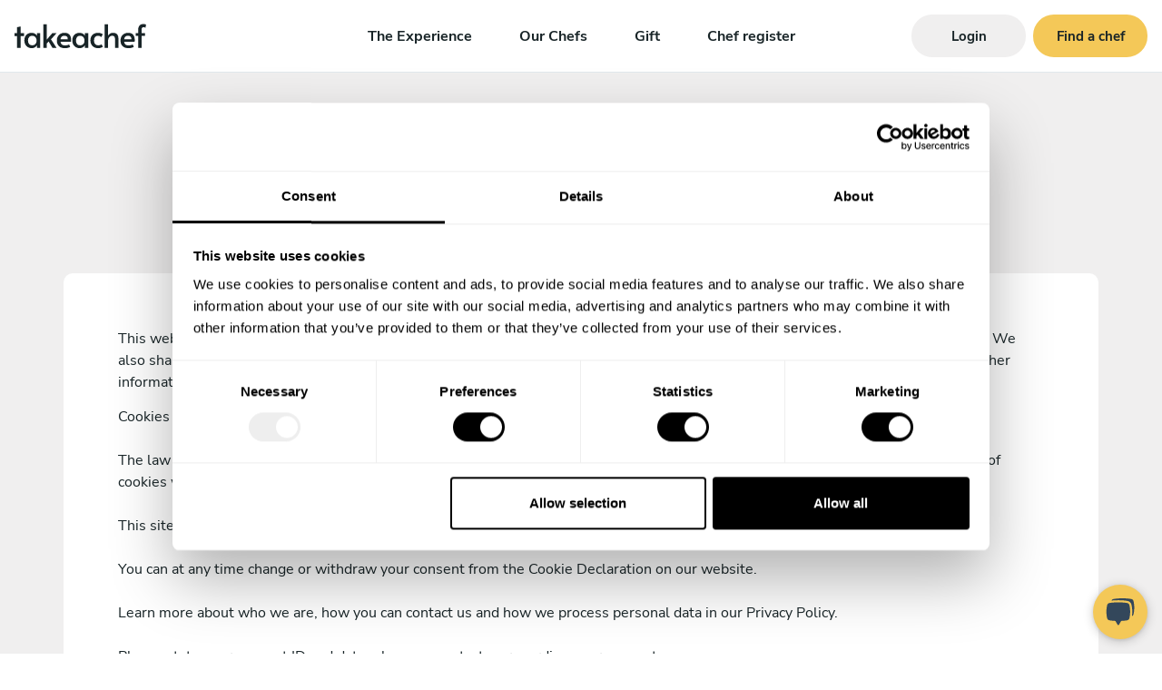

--- FILE ---
content_type: text/css; charset=utf-8
request_url: https://d1zzxdyvtq79bu.cloudfront.net/build/frontend/frontend_cookies.04736e4f.css
body_size: 127
content:
.g-header-hero3{padding-top:4.5rem}.g-header-hero3__button a{max-width:12.5rem}.g-header-hero3__content{padding:4.5rem .9375rem 3.25rem}.g-header-hero3__content.x-empty{padding-bottom:0}.g-header-hero3__content h1{font-size:1.875rem;margin-left:auto;margin-right:auto}.g-header-hero3__content h2{font-family:Nunito Sans,Trebuchet MS,-apple-system,BlinkMacSystemFont,Segoe UI,Roboto,Helvetica Neue,Arial,Noto Sans,sans-serif,Apple Color Emoji,Segoe UI Emoji,Segoe UI Symbol,Noto Color Emoji;font-weight:400;line-height:1.5}@media (min-width:992px){.g-header-hero3{padding-top:5rem}.g-header-hero3__content{padding:5rem .9375rem 3.25rem}}.g-simple-content{background-color:#fff;border-radius:.625rem .625rem 0 0}@media (min-width:992px){.g-simple-content{background-color:#f0efef;border-radius:0}.g-simple-content__wrapper{background-color:#fff;border-radius:.625rem;padding:3.75rem}}.g-simple-content.x-max-width-960 .g-simple-content__wrapper{max-width:960px}

--- FILE ---
content_type: text/javascript; charset=utf-8
request_url: https://d1zzxdyvtq79bu.cloudfront.net/build/frontend/runtime.6486e3a3.js
body_size: 4353
content:
!function(){"use strict";var e,t,n,r,c,f={},a={};function d(e){var t=a[e];if(void 0!==t)return t.exports;var n=a[e]={id:e,loaded:!1,exports:{}};return f[e].call(n.exports,n,n.exports,d),n.loaded=!0,n.exports}d.m=f,d.amdD=function(){throw new Error("define cannot be used indirect")},d.amdO={},e=[],d.O=function(t,n,r,c){if(!n){var f=1/0;for(i=0;i<e.length;i++){n=e[i][0],r=e[i][1],c=e[i][2];for(var a=!0,o=0;o<n.length;o++)(!1&c||f>=c)&&Object.keys(d.O).every((function(e){return d.O[e](n[o])}))?n.splice(o--,1):(a=!1,c<f&&(f=c));if(a){e.splice(i--,1);var b=r();void 0!==b&&(t=b)}}return t}c=c||0;for(var i=e.length;i>0&&e[i-1][2]>c;i--)e[i]=e[i-1];e[i]=[n,r,c]},d.n=function(e){var t=e&&e.__esModule?function(){return e.default}:function(){return e};return d.d(t,{a:t}),t},n=Object.getPrototypeOf?function(e){return Object.getPrototypeOf(e)}:function(e){return e.__proto__},d.t=function(e,r){if(1&r&&(e=this(e)),8&r)return e;if("object"==typeof e&&e){if(4&r&&e.__esModule)return e;if(16&r&&"function"==typeof e.then)return e}var c=Object.create(null);d.r(c);var f={};t=t||[null,n({}),n([]),n(n)];for(var a=2&r&&e;("object"==typeof a||"function"==typeof a)&&!~t.indexOf(a);a=n(a))Object.getOwnPropertyNames(a).forEach((function(t){f[t]=function(){return e[t]}}));return f.default=function(){return e},d.d(c,f),c},d.d=function(e,t){for(var n in t)d.o(t,n)&&!d.o(e,n)&&Object.defineProperty(e,n,{enumerable:!0,get:t[n]})},d.f={},d.e=function(e){return Promise.all(Object.keys(d.f).reduce((function(t,n){return d.f[n](e,t),t}),[]))},d.u=function(e){return({794:"ua-parser.js",885:"utils.js",1090:"joined-config.js",1332:"experiment-core.esm.js",1342:"session-replay.js",1837:"cropper.js",2295:"network-request-event.js",2746:"intlTelInput.js",3516:"index.js",4304:"experiment.esm.js",4570:"glightbox.min.js",4957:"nouislider.mjs",5104:"config.js",5420:"rrweb-plugin-console-record.js",5516:"validate.js",5522:"browser-client.js",5526:"dom7.esm.js",5993:"helpers.js",6390:"rrweb-record.js",6977:"zoom.js",7867:"tslib.es6.mjs",9407:"events-idb-store.js",9687:"remote-config.js"}[e]||e)+"."+{234:"3d03332c",281:"e4966621",321:"1c120b95",360:"7fe36eb1",366:"9433cf78",380:"842294c6",408:"9da5e318",433:"680b199a",450:"91b4e823",551:"d8bc4391",564:"3ab86957",582:"eeff36b7",586:"e78bad38",649:"93930cf1",667:"455619da",717:"88efe0bc",794:"57076691",885:"df68d5de",946:"2f0ce6ef",957:"39b30518",961:"6579b44b",986:"f582c5ff",1090:"e81d7485",1102:"c2a7bb4c",1125:"22e01034",1170:"45ae4bc5",1200:"93585539",1205:"470892c1",1234:"2d21eadf",1242:"56ccfb4d",1319:"c87114ec",1330:"ad819131",1332:"c647170e",1335:"bef69c11",1342:"2f8d22b4",1356:"cc55e858",1411:"f4235362",1422:"bb278d55",1475:"d8bc7bc1",1519:"cdd42b6a",1616:"1ba91c3a",1693:"97c84eea",1745:"66535451",1807:"2c9cfa0c",1837:"80d50a44",1976:"2b4b3866",1977:"e3c5b24e",2045:"41dcacda",2097:"01156a0f",2146:"bfbeb6b5",2164:"ee2a8ed8",2254:"7d44da80",2288:"413addc0",2295:"73469a7b",2362:"a5537c10",2366:"88b4d233",2418:"7adf9a68",2474:"34a1d78f",2519:"4df3afcc",2599:"ddee9258",2709:"8cc74df8",2714:"869ac637",2719:"5215f2b5",2746:"5a092e64",2796:"23e6c15e",2846:"6a140327",2956:"3c3b9ff5",3042:"9380b5dd",3087:"1245cf95",3119:"c78261e6",3159:"01d5f16a",3308:"91d43135",3395:"bbb67f41",3396:"e27aa389",3402:"8293bcb4",3466:"b3378f64",3488:"53563140",3516:"71804832",3530:"7856953c",3549:"e7e50157",3601:"78145667",3626:"085d7f56",3667:"58a9f3d8",3723:"36d416d9",3870:"22b3ddf5",3912:"1ae8e99d",4189:"f00c3180",4197:"721382b3",4210:"40c6ddf0",4272:"bd66b894",4286:"033360d7",4304:"d4a298f6",4312:"1e2f51e7",4419:"ea60fa3f",4451:"5cc3c3cf",4519:"29454072",4523:"4d5bfa03",4525:"14f98be7",4526:"dd66005e",4547:"53a471e6",4558:"42d8819c",4570:"c03709b1",4607:"280f3a07",4660:"6686b10a",4714:"ccbd8203",4780:"f893d5a2",4797:"323604ba",4809:"5a30eee8",4849:"6560f2b0",4860:"57429a77",4957:"ffdf687b",4961:"b947e6e4",4989:"94bae84b",5014:"a8d26094",5090:"3b147a6f",5104:"aabb25fd",5206:"09f57e46",5210:"d7d65033",5240:"b7bf2198",5263:"75d8e3b6",5380:"5dd29585",5420:"4c709b4c",5511:"302b13d0",5516:"8c2100dc",5522:"52528a7c",5526:"331ad12f",5552:"ec4380d3",5555:"e0d495f3",5765:"28af4f74",5767:"50a375be",5794:"e3469cde",5863:"a3603d2c",5877:"19b6b6fc",5916:"53df9b25",5919:"7ced8e78",5993:"cee1510e",6018:"1b36b704",6053:"bddf5052",6104:"a181310f",6164:"a10a884f",6201:"76b73428",6206:"883ce841",6228:"6bd91b4c",6297:"33e0c4c0",6384:"e21c4236",6390:"c576a2a9",6469:"04ce94e6",6533:"7a7cabba",6551:"53262cf5",6552:"20275974",6564:"28bb06c0",6637:"d1bf9207",6681:"b321c8af",6716:"dc68f375",6775:"bf6ccfef",6779:"eeccbc30",6791:"874da2f9",6792:"463434b7",6849:"d7bd3213",6909:"9cbffa83",6927:"9f5c8f14",6956:"9063e894",6977:"08f3a95f",7060:"97697cd9",7163:"6033105b",7178:"4c5727f6",7256:"4b672894",7265:"d643f245",7315:"2a0418ae",7345:"27dcaa73",7399:"11615c12",7430:"8b20527b",7442:"36da6488",7481:"58648a5f",7585:"7e6fe9cc",7613:"8d9c6462",7640:"24b15748",7717:"95a34337",7743:"009e0ed8",7788:"281cc090",7803:"54c6750f",7849:"eafc0f87",7867:"2b8de039",7946:"ff7bfb9e",7967:"5284ec37",8010:"0e16680a",8055:"05e0ddfe",8069:"8d507f65",8080:"9aa2dd3b",8201:"906e32e7",8232:"51773a42",8282:"54f396ef",8343:"3c41ca16",8349:"63a1a530",8378:"d38a2356",8413:"8247fd62",8442:"c811ab17",8451:"f741ce44",8461:"1ac5f19c",8734:"b257ee8d",8763:"4f4f8477",8771:"dc3ac97c",8864:"009f768e",8895:"7bc21232",8933:"33757505",8964:"f66aa0e6",8995:"e59f46c7",9047:"62d116ec",9111:"6f049120",9173:"7ee69f33",9197:"b73df24f",9208:"47a2276d",9235:"a5655a94",9245:"3e116e7c",9254:"02227c83",9289:"471f1c61",9344:"ffd6c407",9377:"2718eadb",9385:"65f1463d",9388:"9fbec9f8",9407:"99fea783",9478:"067fcb59",9539:"fd5eb08c",9548:"f4beb2c4",9564:"fc646f9a",9581:"5aa1e057",9613:"3bf7b51b",9654:"fe41912c",9671:"58e34b79",9687:"b51edf08",9711:"68b5f1d3",9877:"3f18d74e",9914:"1c95ce30",9946:"2f95cb17",9951:"c2c87323",9953:"fc059256",9963:"6af3a4b7"}[e]+".js"},d.miniCssF=function(e){return e+"."+{1200:"3d574df9",7265:"921d8f96",8343:"3d574df9"}[e]+".css"},d.g=function(){if("object"==typeof globalThis)return globalThis;try{return this||new Function("return this")()}catch(e){if("object"==typeof window)return window}}(),d.o=function(e,t){return Object.prototype.hasOwnProperty.call(e,t)},r={},c="takeachef:",d.l=function(e,t,n,f){if(r[e])r[e].push(t);else{var a,o;if(void 0!==n)for(var b=document.getElementsByTagName("script"),i=0;i<b.length;i++){var u=b[i];if(u.getAttribute("src")==e||u.getAttribute("data-webpack")==c+n){a=u;break}}a||(o=!0,(a=document.createElement("script")).charset="utf-8",a.timeout=120,d.nc&&a.setAttribute("nonce",d.nc),a.setAttribute("data-webpack",c+n),a.src=e),r[e]=[t];var s=function(t,n){a.onerror=a.onload=null,clearTimeout(l);var c=r[e];if(delete r[e],a.parentNode&&a.parentNode.removeChild(a),c&&c.forEach((function(e){return e(n)})),t)return t(n)},l=setTimeout(s.bind(null,void 0,{type:"timeout",target:a}),12e4);a.onerror=s.bind(null,a.onerror),a.onload=s.bind(null,a.onload),o&&document.head.appendChild(a)}},d.r=function(e){"undefined"!=typeof Symbol&&Symbol.toStringTag&&Object.defineProperty(e,Symbol.toStringTag,{value:"Module"}),Object.defineProperty(e,"__esModule",{value:!0})},d.nmd=function(e){return e.paths=[],e.children||(e.children=[]),e},d.p="/build/frontend/",function(){if("undefined"!=typeof document){var e=function(e){return new Promise((function(t,n){var r=d.miniCssF(e),c=d.p+r;if(function(e,t){for(var n=document.getElementsByTagName("link"),r=0;r<n.length;r++){var c=(a=n[r]).getAttribute("data-href")||a.getAttribute("href");if("stylesheet"===a.rel&&(c===e||c===t))return a}var f=document.getElementsByTagName("style");for(r=0;r<f.length;r++){var a;if((c=(a=f[r]).getAttribute("data-href"))===e||c===t)return a}}(r,c))return t();!function(e,t,n,r,c){var f=document.createElement("link");f.rel="stylesheet",f.type="text/css",d.nc&&(f.nonce=d.nc),f.onerror=f.onload=function(n){if(f.onerror=f.onload=null,"load"===n.type)r();else{var a=n&&n.type,d=n&&n.target&&n.target.href||t,o=new Error("Loading CSS chunk "+e+" failed.\n("+a+": "+d+")");o.name="ChunkLoadError",o.code="CSS_CHUNK_LOAD_FAILED",o.type=a,o.request=d,f.parentNode&&f.parentNode.removeChild(f),c(o)}},f.href=t,n?n.parentNode.insertBefore(f,n.nextSibling):document.head.appendChild(f)}(e,c,null,t,n)}))},t={9121:0};d.f.miniCss=function(n,r){t[n]?r.push(t[n]):0!==t[n]&&{1200:1,7265:1,8343:1}[n]&&r.push(t[n]=e(n).then((function(){t[n]=0}),(function(e){throw delete t[n],e})))}}}(),function(){var e={9121:0,1341:0};d.f.j=function(t,n){var r=d.o(e,t)?e[t]:void 0;if(0!==r)if(r)n.push(r[2]);else if(/^(134|912)1$/.test(t))e[t]=0;else{var c=new Promise((function(n,c){r=e[t]=[n,c]}));n.push(r[2]=c);var f=d.p+d.u(t),a=new Error;d.l(f,(function(n){if(d.o(e,t)&&(0!==(r=e[t])&&(e[t]=void 0),r)){var c=n&&("load"===n.type?"missing":n.type),f=n&&n.target&&n.target.src;a.message="Loading chunk "+t+" failed.\n("+c+": "+f+")",a.name="ChunkLoadError",a.type=c,a.request=f,r[1](a)}}),"chunk-"+t,t)}},d.O.j=function(t){return 0===e[t]};var t=function(t,n){var r,c,f=n[0],a=n[1],o=n[2],b=0;if(f.some((function(t){return 0!==e[t]}))){for(r in a)d.o(a,r)&&(d.m[r]=a[r]);if(o)var i=o(d)}for(t&&t(n);b<f.length;b++)c=f[b],d.o(e,c)&&e[c]&&e[c][0](),e[c]=0;return d.O(i)},n=self.webpackChunktakeachef=self.webpackChunktakeachef||[];n.forEach(t.bind(null,0)),n.push=t.bind(null,n.push.bind(n))}()}();

--- FILE ---
content_type: text/javascript; charset=utf-8
request_url: https://d1zzxdyvtq79bu.cloudfront.net/build/frontend/xstate-actors.esm.js.077dc16d.js
body_size: 732
content:
"use strict";(self.webpackChunktakeachef=self.webpackChunktakeachef||[]).push([[2099],{76163:function(t,e,s){s.d(e,{H6:function(){return y},K_:function(){return c},OX:function(){return d},On:function(){return i},SP:function(){return o},Sx:function(){return b}});var r=s(307);function i(t,e){return{config:t,transition:(e,s,r)=>({...e,context:t(e.context,s,r)}),getInitialSnapshot:(t,s)=>({status:"active",output:void 0,error:void 0,context:"function"==typeof e?e({input:s}):e}),getPersistedSnapshot:t=>t,restoreSnapshot:t=>t}}const n=new WeakMap;function o(t){return{config:t,start:(e,s)=>{const{self:r,system:i,emit:o}=s,a={receivers:void 0,dispose:void 0};n.set(r,a),a.dispose=t({input:e.input,system:i,self:r,sendBack:t=>{"stopped"!==r.getSnapshot().status&&r._parent&&i._relay(r,r._parent,t)},receive:t=>{a.receivers??=new Set,a.receivers.add(t)},emit:o})},transition:(t,e,s)=>{const i=n.get(s.self);return e.type===r.X?(t={...t,status:"stopped",error:void 0},i.dispose?.(),t):(i.receivers?.forEach((t=>t(e))),t)},getInitialSnapshot:(t,e)=>({status:"active",output:void 0,error:void 0,input:e}),getPersistedSnapshot:t=>t,restoreSnapshot:t=>t}}const a="xstate.observable.next",u="xstate.observable.error",p="xstate.observable.complete";function c(t){return{config:t,transition:(t,e)=>{if("active"!==t.status)return t;switch(e.type){case a:return{...t,context:e.data};case u:return{...t,status:"error",error:e.data,input:void 0,_subscription:void 0};case p:return{...t,status:"done",input:void 0,_subscription:void 0};case r.X:return t._subscription.unsubscribe(),{...t,status:"stopped",input:void 0,_subscription:void 0};default:return t}},getInitialSnapshot:(t,e)=>({status:"active",output:void 0,error:void 0,context:void 0,input:e,_subscription:void 0}),start:(e,{self:s,system:r,emit:i})=>{"done"!==e.status&&(e._subscription=t({input:e.input,system:r,self:s,emit:i}).subscribe({next:t=>{r._relay(s,s,{type:a,data:t})},error:t=>{r._relay(s,s,{type:u,data:t})},complete:()=>{r._relay(s,s,{type:p})}}))},getPersistedSnapshot:({_subscription:t,...e})=>e,restoreSnapshot:t=>({...t,_subscription:void 0})}}function d(t){return{config:t,transition:(t,e)=>{if("active"!==t.status)return t;switch(e.type){case u:return{...t,status:"error",error:e.data,input:void 0,_subscription:void 0};case p:return{...t,status:"done",input:void 0,_subscription:void 0};case r.X:return t._subscription.unsubscribe(),{...t,status:"stopped",input:void 0,_subscription:void 0};default:return t}},getInitialSnapshot:(t,e)=>({status:"active",output:void 0,error:void 0,context:void 0,input:e,_subscription:void 0}),start:(e,{self:s,system:r,emit:i})=>{"done"!==e.status&&(e._subscription=t({input:e.input,system:r,self:s,emit:i}).subscribe({next:t=>{s._parent&&r._relay(s,s._parent,t)},error:t=>{r._relay(s,s,{type:u,data:t})},complete:()=>{r._relay(s,s,{type:p})}}))},getPersistedSnapshot:({_subscription:t,...e})=>e,restoreSnapshot:t=>({...t,_subscription:void 0})}}const v="xstate.promise.resolve",l="xstate.promise.reject",f=new WeakMap;function b(t){return{config:t,transition:(t,e,s)=>{if("active"!==t.status)return t;switch(e.type){case v:{const s=e.data;return{...t,status:"done",output:s,input:void 0}}case l:return{...t,status:"error",error:e.data,input:void 0};case r.X:return f.get(s.self)?.abort(),{...t,status:"stopped",input:void 0};default:return t}},start:(e,{self:s,system:r,emit:i})=>{if("active"!==e.status)return;const n=new AbortController;f.set(s,n);Promise.resolve(t({input:e.input,system:r,self:s,signal:n.signal,emit:i})).then((t=>{"active"===s.getSnapshot().status&&(f.delete(s),r._relay(s,s,{type:v,data:t}))}),(t=>{"active"===s.getSnapshot().status&&(f.delete(s),r._relay(s,s,{type:l,data:t}))}))},getInitialSnapshot:(t,e)=>({status:"active",output:void 0,error:void 0,input:e}),getPersistedSnapshot:t=>t,restoreSnapshot:t=>t}}const _=i((t=>{}),void 0);function y(){return(0,r.c)(_)}}}]);

--- FILE ---
content_type: text/javascript; charset=utf-8
request_url: https://d1zzxdyvtq79bu.cloudfront.net/build/frontend/raise-77377ed0.esm.js.c401b71c.js
body_size: 8623
content:
"use strict";(self.webpackChunktakeachef=self.webpackChunktakeachef||[]).push([[7344],{307:function(t,e,n){n.d(e,{$:function(){return D},A:function(){return P},B:function(){return yt},C:function(){return Gt},D:function(){return ut},E:function(){return te},F:function(){return pt},G:function(){return zt},H:function(){return $t},I:function(){return qt},J:function(){return l},K:function(){return Dt},L:function(){return wt},M:function(){return v},N:function(){return c},O:function(){return lt},P:function(){return It},Q:function(){return se},R:function(){return T},S:function(){return o},T:function(){return f},U:function(){return p},V:function(){return C},W:function(){return ee},X:function(){return h},a:function(){return z},b:function(){return U},c:function(){return B},d:function(){return nt},e:function(){return Y},f:function(){return Ft},g:function(){return Et},h:function(){return N},i:function(){return J},j:function(){return A},k:function(){return K},l:function(){return x},m:function(){return _},n:function(){return tt},o:function(){return rt},p:function(){return S},q:function(){return vt},r:function(){return ce},s:function(){return H},t:function(){return w},u:function(){return E},v:function(){return _t},w:function(){return ot},x:function(){return R},y:function(){return gt},z:function(){return mt}});var s=n(41351);class r{constructor(t){this._process=t,this._active=!1,this._current=null,this._last=null}start(){this._active=!0,this.flush()}clear(){this._current&&(this._current.next=null,this._last=this._current)}enqueue(t){const e={value:t,next:null};if(this._current)return this._last.next=e,void(this._last=e);this._current=e,this._last=e,this._active&&this.flush()}flush(){for(;this._current;){const t=this._current;this._process(t.value),this._current=t.next}this._last=null}}const o=".",i="",c="",a="*",u="xstate.init",f="xstate.error",h="xstate.stop";function d(t,e){return{type:`xstate.done.state.${t}`,output:e}}function p(t,e){return{type:`xstate.error.actor.${t}`,error:e,actorId:t}}function l(t){return{type:u,input:t}}function y(t){setTimeout((()=>{throw t}))}const g="function"==typeof Symbol&&Symbol.observable||"@@observable";function _(t,e){const n=m(t),s=m(e);return"string"==typeof s?"string"==typeof n&&s===n:"string"==typeof n?n in s:Object.keys(n).every((t=>t in s&&_(n[t],s[t])))}function v(t){if(I(t))return t;const e=[];let n="";for(let s=0;s<t.length;s++){switch(t.charCodeAt(s)){case 92:n+=t[s+1],s++;continue;case 46:e.push(n),n="";continue}n+=t[s]}return e.push(n),e}function m(t){if(Ft(t))return t.value;if("string"!=typeof t)return t;return S(v(t))}function S(t){if(1===t.length)return t[0];const e={};let n=e;for(let e=0;e<t.length-1;e++)if(e===t.length-2)n[t[e]]=t[e+1];else{const s=n;n={},s[t[e]]=n}return e}function x(t,e){const n={},s=Object.keys(t);for(let r=0;r<s.length;r++){const o=s[r];n[o]=e(t[o],o,t,r)}return n}function b(t){return I(t)?t:[t]}function w(t){return void 0===t?[]:b(t)}function k(t,e,n,s){return"function"==typeof t?t({context:e,event:n,self:s}):t}function I(t){return Array.isArray(t)}function E(t){return b(t).map((t=>void 0===t||"string"==typeof t?{target:t}:t))}function $(t){if(void 0!==t&&t!==i)return w(t)}function A(t,e,n){const s="object"==typeof t,r=s?t:void 0;return{next:(s?t.next:t)?.bind(r),error:(s?t.error:e)?.bind(r),complete:(s?t.complete:n)?.bind(r)}}function R(t,e){return`${e}.${t}`}function T(t,e){const n=e.match(/^xstate\.invoke\.(\d+)\.(.*)/);if(!n)return t.implementations.actors[e];const[,s,r]=n,o=t.getStateNodeById(r).config.invoke;return(Array.isArray(o)?o[s]:o).src}function N(t){return[...new Set([...t._nodes.flatMap((t=>t.ownEvents))])]}function O(t,e){return`${t.sessionId}.${e}`}let j=0;let M=!1;const D=1;let C=function(t){return t[t.NotStarted=0]="NotStarted",t[t.Running=1]="Running",t[t.Stopped=2]="Stopped",t}({});const V={clock:{setTimeout:(t,e)=>setTimeout(t,e),clearTimeout:t=>clearTimeout(t)},logger:void 0,devTools:!1};class P{constructor(t,e){this.logic=t,this._snapshot=void 0,this.clock=void 0,this.options=void 0,this.id=void 0,this.mailbox=new r(this._process.bind(this)),this.observers=new Set,this.eventListeners=new Map,this.logger=void 0,this._processingStatus=C.NotStarted,this._parent=void 0,this._syncSnapshot=void 0,this.ref=void 0,this._actorScope=void 0,this._systemId=void 0,this.sessionId=void 0,this.system=void 0,this._doneEvent=void 0,this.src=void 0,this._deferred=[];const n={...V,...e},{clock:s,logger:o,parent:i,syncSnapshot:c,id:a,systemId:u,inspect:f}=n;this.system=i?i.system:function(t,e){const n=new Map,s=new Map,r=new WeakMap,o=new Set,i={},{clock:c,logger:a}=e,u={schedule:(t,e,n,s,r=Math.random().toString(36).slice(2))=>{const o={source:t,target:e,event:n,delay:s,id:r,startedAt:Date.now()},a=O(t,r);f._snapshot._scheduledEvents[a]=o;const u=c.setTimeout((()=>{delete i[a],delete f._snapshot._scheduledEvents[a],f._relay(t,e,n)}),s);i[a]=u},cancel:(t,e)=>{const n=O(t,e),s=i[n];delete i[n],delete f._snapshot._scheduledEvents[n],void 0!==s&&c.clearTimeout(s)},cancelAll:t=>{for(const e in f._snapshot._scheduledEvents){const n=f._snapshot._scheduledEvents[e];n.source===t&&u.cancel(t,n.id)}}},f={_snapshot:{_scheduledEvents:(e?.snapshot&&e.snapshot.scheduler)??{}},_bookId:()=>"x:"+j++,_register:(t,e)=>(n.set(t,e),t),_unregister:t=>{n.delete(t.sessionId);const e=r.get(t);void 0!==e&&(s.delete(e),r.delete(t))},get:t=>s.get(t),_set:(t,e)=>{const n=s.get(t);if(n&&n!==e)throw new Error(`Actor with system ID '${t}' already exists.`);s.set(t,e),r.set(e,t)},inspect:t=>{const e=A(t);return o.add(e),{unsubscribe(){o.delete(e)}}},_sendInspectionEvent:e=>{if(!o.size)return;const n={...e,rootId:t.sessionId};o.forEach((t=>t.next?.(n)))},_relay:(t,e,n)=>{f._sendInspectionEvent({type:"@xstate.event",sourceRef:t,actorRef:e,event:n}),e._send(n)},scheduler:u,getSnapshot:()=>({_scheduledEvents:{...f._snapshot._scheduledEvents}}),start:()=>{const t=f._snapshot._scheduledEvents;f._snapshot._scheduledEvents={};for(const e in t){const{source:n,target:s,event:r,delay:o,id:i}=t[e];u.schedule(n,s,r,o,i)}},_clock:c,_logger:a};return f}(this,{clock:s,logger:o}),f&&!i&&this.system.inspect(A(f)),this.sessionId=this.system._bookId(),this.id=a??this.sessionId,this.logger=e?.logger??this.system._logger,this.clock=e?.clock??this.system._clock,this._parent=i,this._syncSnapshot=c,this.options=n,this.src=n.src??t,this.ref=this,this._actorScope={self:this,id:this.id,sessionId:this.sessionId,logger:this.logger,defer:t=>{this._deferred.push(t)},system:this.system,stopChild:t=>{if(t._parent!==this)throw new Error(`Cannot stop child actor ${t.id} of ${this.id} because it is not a child`);t._stop()},emit:t=>{const e=this.eventListeners.get(t.type),n=this.eventListeners.get("*");if(!e&&!n)return;const s=[...e?e.values():[],...n?n.values():[]];for(const e of s)try{e(t)}catch(t){y(t)}},actionExecutor:t=>{const e=()=>{if(this._actorScope.system._sendInspectionEvent({type:"@xstate.action",actorRef:this,action:{type:t.type,params:t.params}}),!t.exec)return;const e=M;try{M=!0,t.exec(t.info,t.params)}finally{M=e}};this._processingStatus===C.Running?e():this._deferred.push(e)}},this.send=this.send.bind(this),this.system._sendInspectionEvent({type:"@xstate.actor",actorRef:this}),u&&(this._systemId=u,this.system._set(u,this)),this._initState(e?.snapshot??e?.state),u&&"active"!==this._snapshot.status&&this.system._unregister(this)}_initState(t){try{this._snapshot=t?this.logic.restoreSnapshot?this.logic.restoreSnapshot(t,this._actorScope):t:this.logic.getInitialSnapshot(this._actorScope,this.options?.input)}catch(t){this._snapshot={status:"error",output:void 0,error:t}}}update(t,e){let n;for(this._snapshot=t;n=this._deferred.shift();)try{n()}catch(e){this._deferred.length=0,this._snapshot={...t,status:"error",error:e}}switch(this._snapshot.status){case"active":for(const e of this.observers)try{e.next?.(t)}catch(t){y(t)}break;case"done":for(const e of this.observers)try{e.next?.(t)}catch(t){y(t)}this._stopProcedure(),this._complete(),this._doneEvent=(s=this.id,r=this._snapshot.output,{type:`xstate.done.actor.${s}`,output:r,actorId:s}),this._parent&&this.system._relay(this,this._parent,this._doneEvent);break;case"error":this._error(this._snapshot.error)}var s,r;this.system._sendInspectionEvent({type:"@xstate.snapshot",actorRef:this,event:e,snapshot:t})}subscribe(t,e,n){const s=A(t,e,n);if(this._processingStatus!==C.Stopped)this.observers.add(s);else switch(this._snapshot.status){case"done":try{s.complete?.()}catch(t){y(t)}break;case"error":{const t=this._snapshot.error;if(s.error)try{s.error(t)}catch(t){y(t)}else y(t);break}}return{unsubscribe:()=>{this.observers.delete(s)}}}on(t,e){let n=this.eventListeners.get(t);n||(n=new Set,this.eventListeners.set(t,n));const s=e.bind(void 0);return n.add(s),{unsubscribe:()=>{n.delete(s)}}}start(){if(this._processingStatus===C.Running)return this;this._syncSnapshot&&this.subscribe({next:t=>{"active"===t.status&&this.system._relay(this,this._parent,{type:`xstate.snapshot.${this.id}`,snapshot:t})},error:()=>{}}),this.system._register(this.sessionId,this),this._systemId&&this.system._set(this._systemId,this),this._processingStatus=C.Running;const t=l(this.options.input);this.system._sendInspectionEvent({type:"@xstate.event",sourceRef:this._parent,actorRef:this,event:t});switch(this._snapshot.status){case"done":return this.update(this._snapshot,t),this;case"error":return this._error(this._snapshot.error),this}if(this._parent||this.system.start(),this.logic.start)try{this.logic.start(this._snapshot,this._actorScope)}catch(t){return this._snapshot={...this._snapshot,status:"error",error:t},this._error(t),this}return this.update(this._snapshot,t),this.options.devTools&&this.attachDevTools(),this.mailbox.start(),this}_process(t){let e,n;try{e=this.logic.transition(this._snapshot,t,this._actorScope)}catch(t){n={err:t}}if(n){const{err:t}=n;return this._snapshot={...this._snapshot,status:"error",error:t},void this._error(t)}this.update(e,t),t.type===h&&(this._stopProcedure(),this._complete())}_stop(){return this._processingStatus===C.Stopped?this:(this.mailbox.clear(),this._processingStatus===C.NotStarted?(this._processingStatus=C.Stopped,this):(this.mailbox.enqueue({type:h}),this))}stop(){if(this._parent)throw new Error("A non-root actor cannot be stopped directly.");return this._stop()}_complete(){for(const t of this.observers)try{t.complete?.()}catch(t){y(t)}this.observers.clear()}_reportError(t){if(!this.observers.size)return void(this._parent||y(t));let e=!1;for(const n of this.observers){const s=n.error;e||=!s;try{s?.(t)}catch(t){y(t)}}this.observers.clear(),e&&y(t)}_error(t){this._stopProcedure(),this._reportError(t),this._parent&&this.system._relay(this,this._parent,p(this.id,t))}_stopProcedure(){return this._processingStatus!==C.Running||(this.system.scheduler.cancelAll(this),this.mailbox.clear(),this.mailbox=new r(this._process.bind(this)),this._processingStatus=C.Stopped,this.system._unregister(this)),this}_send(t){this._processingStatus!==C.Stopped&&this.mailbox.enqueue(t)}send(t){this.system._relay(void 0,this,t)}attachDevTools(){const{devTools:t}=this.options;if(t){("function"==typeof t?t:s.s)(this)}}toJSON(){return{xstate$$type:D,id:this.id}}getPersistedSnapshot(t){return this.logic.getPersistedSnapshot(this._snapshot,t)}[g](){return this}getSnapshot(){return this._snapshot}}function B(t,...[e]){return new P(t,e)}const J=B;function L(t,e,n,s,{sendId:r}){return[e,{sendId:"function"==typeof r?r(n,s):r},void 0]}function q(t,e){t.defer((()=>{t.system.scheduler.cancel(t.self,e.sendId)}))}function z(t){function e(t,e){}return e.type="xstate.cancel",e.sendId=t,e.resolve=L,e.execute=q,e}function W(t,e,n,s,{id:r,systemId:o,src:i,input:c,syncSnapshot:a}){const u="string"==typeof i?T(e.machine,i):i,f="function"==typeof r?r(n):r;let h,d;return u&&(d="function"==typeof c?c({context:e.context,event:n.event,self:t.self}):c,h=B(u,{id:f,src:i,parent:t.self,syncSnapshot:a,systemId:o,input:d})),[ee(e,{children:{...e.children,[f]:h}}),{id:r,systemId:o,actorRef:h,src:i,input:d},void 0]}function Q(t,{actorRef:e}){e&&t.defer((()=>{e._processingStatus!==C.Stopped&&e.start()}))}function U(...[t,{id:e,systemId:n,input:s,syncSnapshot:r=!1}={}]){function o(t,e){}return o.type="xstate.spawnChild",o.id=e,o.systemId=n,o.src=t,o.input=s,o.syncSnapshot=r,o.resolve=W,o.execute=Q,o}function G(t,e,n,s,{actorRef:r}){const o="function"==typeof r?r(n,s):r,i="string"==typeof o?e.children[o]:o;let c=e.children;return i&&(c={...c},delete c[i.id]),[ee(e,{children:c}),i,void 0]}function F(t,e){e&&(t.system._unregister(e),e._processingStatus===C.Running?t.defer((()=>{t.stopChild(e)})):t.stopChild(e))}function H(t){function e(t,e){}return e.type="xstate.stopChild",e.actorRef=t,e.resolve=G,e.execute=F,e}const K=H;function X(t,e,{stateValue:n}){if("string"==typeof n&&lt(n)){const e=t.machine.getStateNodeById(n);return t._nodes.some((t=>t===e))}return t.matches(n)}function Y(t){function e(){return!1}return e.check=X,e.stateValue=t,e}function Z(t,{context:e,event:n},{guards:s}){return!ot(s[0],e,n,t)}function tt(t){function e(t,e){return!1}return e.check=Z,e.guards=[t],e}function et(t,{context:e,event:n},{guards:s}){return s.every((s=>ot(s,e,n,t)))}function nt(t){function e(t,e){return!1}return e.check=et,e.guards=t,e}function st(t,{context:e,event:n},{guards:s}){return s.some((s=>ot(s,e,n,t)))}function rt(t){function e(t,e){return!1}return e.check=st,e.guards=t,e}function ot(t,e,n,s){const{machine:r}=s,o="function"==typeof t,i=o?t:r.implementations.guards["string"==typeof t?t:t.type];if(!o&&!i)throw new Error(`Guard '${"string"==typeof t?t:t.type}' is not implemented.'.`);if("function"!=typeof i)return ot(i,e,n,s);const c={context:e,event:n},a=o||"string"==typeof t?void 0:"params"in t?"function"==typeof t.params?t.params({context:e,event:n}):t.params:void 0;if(!("check"in i))return i(c,a);return i.check(s,c,i)}const it=t=>"atomic"===t.type||"final"===t.type;function ct(t){return Object.values(t.states).filter((t=>"history"!==t.type))}function at(t,e){const n=[];if(e===t)return n;let s=t.parent;for(;s&&s!==e;)n.push(s),s=s.parent;return n}function ut(t){const e=new Set(t),n=ht(e);for(const t of e)if("compound"!==t.type||n.get(t)&&n.get(t).length){if("parallel"===t.type)for(const n of ct(t))if("history"!==n.type&&!e.has(n)){const t=bt(n);for(const n of t)e.add(n)}}else bt(t).forEach((t=>e.add(t)));for(const t of e){let n=t.parent;for(;n;)e.add(n),n=n.parent}return e}function ft(t,e){const n=e.get(t);if(!n)return{};if("compound"===t.type){const t=n[0];if(!t)return{};if(it(t))return t.key}const s={};for(const t of n)s[t.key]=ft(t,e);return s}function ht(t){const e=new Map;for(const n of t)e.has(n)||e.set(n,[]),n.parent&&(e.has(n.parent)||e.set(n.parent,[]),e.get(n.parent).push(n));return e}function dt(t,e){return ft(t,ht(ut(e)))}function pt(t,e){return"compound"===e.type?ct(e).some((e=>"final"===e.type&&t.has(e))):"parallel"===e.type?ct(e).every((e=>pt(t,e))):"final"===e.type}const lt=t=>"#"===t[0];function yt(t,e){return t.transitions.get(e)||[...t.transitions.keys()].filter((t=>{if(t===a)return!0;if(!t.endsWith(".*"))return!1;const n=t.split("."),s=e.split(".");for(let t=0;t<n.length;t++){const e=n[t],r=s[t];if("*"===e){return t===n.length-1}if(e!==r)return!1}return!0})).sort(((t,e)=>e.length-t.length)).flatMap((e=>t.transitions.get(e)))}function gt(t){const e=t.config.after;if(!e)return[];return Object.keys(e).flatMap((n=>{const s=e[n],r="string"==typeof s?{target:s}:s,o=Number.isNaN(+n)?n:+n,i=(e=>{const n=(s=e,r=t.id,{type:`xstate.after.${s}.${r}`});var s,r;const o=n.type;return t.entry.push(ce(n,{id:o,delay:e})),t.exit.push(z(o)),o})(o);return w(r).map((t=>({...t,event:i,delay:o})))})).map((e=>{const{delay:n}=e;return{..._t(t,e.event,e),delay:n}}))}function _t(t,e,n){const s=$(n.target),r=n.reenter??!1,i=function(t,e){if(void 0===e)return;return e.map((e=>{if("string"!=typeof e)return e;if(lt(e))return t.machine.getStateNodeById(e);const n=e[0]===o;if(n&&!t.parent)return It(t,e.slice(1));const s=n?t.key+e:e;if(!t.parent)throw new Error(`Invalid target: "${e}" is not a valid target from the root node. Did you mean ".${e}"?`);try{return It(t.parent,s)}catch(e){throw new Error(`Invalid transition definition for state node '${t.id}':\n${e.message}`)}}))}(t,s),c={...n,actions:w(n.actions),guard:n.guard,target:i,source:t,reenter:r,eventType:e,toJSON:()=>({...c,source:`#${t.id}`,target:i?i.map((t=>`#${t.id}`)):void 0})};return c}function vt(t){const e=new Map;if(t.config.on)for(const n of Object.keys(t.config.on)){if(n===c)throw new Error('Null events ("") cannot be specified as a transition key. Use `always: { ... }` instead.');const s=t.config.on[n];e.set(n,E(s).map((e=>_t(t,n,e))))}if(t.config.onDone){const n=`xstate.done.state.${t.id}`;e.set(n,E(t.config.onDone).map((e=>_t(t,n,e))))}for(const n of t.invoke){if(n.onDone){const s=`xstate.done.actor.${n.id}`;e.set(s,E(n.onDone).map((e=>_t(t,s,e))))}if(n.onError){const s=`xstate.error.actor.${n.id}`;e.set(s,E(n.onError).map((e=>_t(t,s,e))))}if(n.onSnapshot){const s=`xstate.snapshot.${n.id}`;e.set(s,E(n.onSnapshot).map((e=>_t(t,s,e))))}}for(const n of t.after){let t=e.get(n.eventType);t||(t=[],e.set(n.eventType,t)),t.push(n)}return e}function mt(t,e){const n="string"==typeof e?t.states[e]:e?t.states[e.target]:void 0;if(!n&&e)throw new Error(`Initial state node "${e}" not found on parent state node #${t.id}`);const s={source:t,actions:e&&"string"!=typeof e?w(e.actions):[],eventType:null,reenter:!1,target:n?[n]:[],toJSON:()=>({...s,source:`#${t.id}`,target:n?[`#${n.id}`]:[]})};return s}function St(t){const e=$(t.config.target);return e?{target:e.map((e=>"string"==typeof e?It(t.parent,e):e))}:t.parent.initial}function xt(t){return"history"===t.type}function bt(t){const e=wt(t);for(const n of e)for(const s of at(n,t))e.add(s);return e}function wt(t){const e=new Set;return function t(n){if(!e.has(n))if(e.add(n),"compound"===n.type)t(n.initial.target[0]);else if("parallel"===n.type)for(const e of ct(n))t(e)}(t),e}function kt(t,e){if(lt(e))return t.machine.getStateNodeById(e);if(!t.states)throw new Error(`Unable to retrieve child state '${e}' from '${t.id}'; no child states exist.`);const n=t.states[e];if(!n)throw new Error(`Child state '${e}' does not exist on '${t.id}'`);return n}function It(t,e){if("string"==typeof e&&lt(e))try{return t.machine.getStateNodeById(e)}catch{}const n=v(e).slice();let s=t;for(;n.length;){const t=n.shift();if(!t.length)break;s=kt(s,t)}return s}function Et(t,e){if("string"==typeof e){const n=t.states[e];if(!n)throw new Error(`State '${e}' does not exist on '${t.id}'`);return[t,n]}const n=Object.keys(e),s=n.map((e=>kt(t,e))).filter(Boolean);return[t.machine.root,t].concat(s,n.reduce(((n,s)=>{const r=kt(t,s);if(!r)return n;const o=Et(r,e[s]);return n.concat(o)}),[]))}function $t(t,e,n,s){return"string"==typeof e?function(t,e,n,s){const r=kt(t,e).next(n,s);return r&&r.length?r:t.next(n,s)}(t,e,n,s):1===Object.keys(e).length?function(t,e,n,s){const r=Object.keys(e),o=$t(kt(t,r[0]),e[r[0]],n,s);return o&&o.length?o:t.next(n,s)}(t,e,n,s):function(t,e,n,s){const r=[];for(const o of Object.keys(e)){const i=e[o];if(!i)continue;const c=$t(kt(t,o),i,n,s);c&&r.push(...c)}return r.length?r:t.next(n,s)}(t,e,n,s)}function At(t){return Object.keys(t.states).map((e=>t.states[e])).filter((t=>"history"===t.type))}function Rt(t,e){let n=t;for(;n.parent&&n.parent!==e;)n=n.parent;return n.parent===e}function Tt(t,e){const n=new Set(t),s=new Set(e);for(const t of n)if(s.has(t))return!0;for(const t of s)if(n.has(t))return!0;return!1}function Nt(t,e,n){const s=new Set;for(const r of t){let t=!1;const o=new Set;for(const i of s)if(Tt(Mt([r],e,n),Mt([i],e,n))){if(!Rt(r.source,i.source)){t=!0;break}o.add(i)}if(!t){for(const t of o)s.delete(t);s.add(r)}}return Array.from(s)}function Ot(t,e){if(!t.target)return[];const n=new Set;for(const s of t.target)if(xt(s))if(e[s.id])for(const t of e[s.id])n.add(t);else for(const t of Ot(St(s),e))n.add(t);else n.add(s);return[...n]}function jt(t,e){const n=Ot(t,e);if(!n)return;if(!t.reenter&&n.every((e=>e===t.source||Rt(e,t.source))))return t.source;const s=function(t){const[e,...n]=t;for(const t of at(e,void 0))if(n.every((e=>Rt(e,t))))return t}(n.concat(t.source));return s||(t.reenter?void 0:t.source.machine.root)}function Mt(t,e,n){const s=new Set;for(const r of t)if(r.target?.length){const t=jt(r,n);r.reenter&&r.source===t&&s.add(t);for(const n of e)Rt(n,t)&&s.add(n)}return[...s]}function Dt(t,e,n,s,r,o){if(!t.length)return e;const i=new Set(e._nodes);let c=e.historyValue;const a=Nt(t,i,c);let u=e;r||([u,c]=function(t,e,n,s,r,o,i,c){let a=t;const u=Mt(s,r,o);let f;u.sort(((t,e)=>e.order-t.order));for(const t of u)for(const e of At(t)){let n;n="deep"===e.history?e=>it(e)&&Rt(e,t):e=>e.parent===t,f??={...o},f[e.id]=Array.from(r).filter(n)}for(const t of u)a=qt(a,e,n,[...t.exit,...t.invoke.map((t=>H(t.id)))],i,void 0),r.delete(t);return[a,f||o]}(u,s,n,a,i,c,o,n.actionExecutor)),u=qt(u,s,n,a.flatMap((t=>t.actions)),o,void 0),u=function(t,e,n,s,r,o,i,c){let a=t;const u=new Set,f=new Set;(function(t,e,n,s){for(const r of t){const t=jt(r,e);for(const o of r.target||[])xt(o)||r.source===o&&r.source===t&&!r.reenter||(s.add(o),n.add(o)),Vt(o,e,n,s);const o=Ot(r,e);for(const i of o){const o=at(i,t);"parallel"===t?.type&&o.push(t),Pt(s,e,n,o,!r.source.parent&&r.reenter?void 0:t)}}})(s,i,f,u),c&&f.add(t.machine.root);const h=new Set;for(const t of[...u].sort(((t,e)=>t.order-e.order))){r.add(t);const s=[];s.push(...t.entry);for(const e of t.invoke)s.push(U(e.src,{...e,syncSnapshot:!!e.onSnapshot}));if(f.has(t)){const e=t.initial.actions;s.push(...e)}if(a=qt(a,e,n,s,o,t.invoke.map((t=>t.id))),"final"===t.type){const s=t.parent;let i="parallel"===s?.type?s:s?.parent,c=i||t;for("compound"===s?.type&&o.push(d(s.id,void 0!==t.output?k(t.output,a.context,e,n.self):void 0));"parallel"===i?.type&&!h.has(i)&&pt(r,i);)h.add(i),o.push(d(i.id)),c=i,i=i.parent;if(i)continue;a=ee(a,{status:"done",output:Ct(a,e,n,a.machine.root,c)})}}return a}(u,s,n,a,i,o,c,r);const f=[...i];"done"===u.status&&(u=qt(u,s,n,f.sort(((t,e)=>e.order-t.order)).flatMap((t=>t.exit)),o,void 0));try{return c===e.historyValue&&function(t,e){if(t.length!==e.size)return!1;for(const n of t)if(!e.has(n))return!1;return!0}(e._nodes,i)?u:ee(u,{_nodes:f,historyValue:c})}catch(t){throw t}}function Ct(t,e,n,s,r){if(void 0===s.output)return;const o=d(r.id,void 0!==r.output&&r.parent?k(r.output,t.context,e,n.self):void 0);return k(s.output,t.context,o,n.self)}function Vt(t,e,n,s){if(xt(t))if(e[t.id]){const r=e[t.id];for(const t of r)s.add(t),Vt(t,e,n,s);for(const o of r)Bt(o,t.parent,s,e,n)}else{const r=St(t);for(const o of r.target)s.add(o),r===t.parent?.initial&&n.add(t.parent),Vt(o,e,n,s);for(const o of r.target)Bt(o,t.parent,s,e,n)}else if("compound"===t.type){const[r]=t.initial.target;xt(r)||(s.add(r),n.add(r)),Vt(r,e,n,s),Bt(r,t,s,e,n)}else if("parallel"===t.type)for(const r of ct(t).filter((t=>!xt(t))))[...s].some((t=>Rt(t,r)))||(xt(r)||(s.add(r),n.add(r)),Vt(r,e,n,s))}function Pt(t,e,n,s,r){for(const o of s)if(r&&!Rt(o,r)||t.add(o),"parallel"===o.type)for(const s of ct(o).filter((t=>!xt(t))))[...t].some((t=>Rt(t,s)))||(t.add(s),Vt(s,e,n,t))}function Bt(t,e,n,s,r){Pt(n,s,r,at(t,e))}function Jt(t,e){return t.implementations.actions[e]}function Lt(t,e,n,s,r,o){const{machine:i}=t;let c=t;for(const t of s){const s="function"==typeof t,a=s?t:Jt(i,"string"==typeof t?t:t.type),u={context:c.context,event:e,self:n.self,system:n.system},f=s||"string"==typeof t?void 0:"params"in t?"function"==typeof t.params?t.params({context:c.context,event:e}):t.params:void 0;if(!a||!("resolve"in a)){n.actionExecutor({type:"string"==typeof t?t:"object"==typeof t?t.type:t.name||"(anonymous)",info:u,params:f,exec:a});continue}const h=a,[d,p,l]=h.resolve(n,c,u,f,a,r);c=d,"retryResolve"in h&&o?.push([h,p]),"execute"in h&&n.actionExecutor({type:h.type,info:u,params:p,exec:h.execute.bind(null,n,p)}),l&&(c=Lt(c,e,n,l,r,o))}return c}function qt(t,e,n,s,r,o){const i=o?[]:void 0,c=Lt(t,e,n,s,{internalQueue:r,deferredActorIds:o},i);return i?.forEach((([t,e])=>{t.retryResolve(n,c,e)})),c}function zt(t,e,n,s){let r=t;const o=[];function i(t,e,s){n.system._sendInspectionEvent({type:"@xstate.microstep",actorRef:n.self,event:e,snapshot:t,_transitions:s}),o.push(t)}if(e.type===h)return r=ee(Wt(r,e,n),{status:"stopped"}),i(r,e,[]),{snapshot:r,microstates:o};let c=e;if(c.type!==u){const e=c,a=function(t){return t.type.startsWith("xstate.error.actor")}(e),u=Qt(e,r);if(a&&!u.length)return r=ee(t,{status:"error",error:e.error}),i(r,e,[]),{snapshot:r,microstates:o};r=Dt(u,t,n,c,!1,s),i(r,e,u)}let a=!0;for(;"active"===r.status;){let t=a?Ut(r,c):[];const e=t.length?r:void 0;if(!t.length){if(!s.length)break;c=s.shift(),t=Qt(c,r)}r=Dt(t,r,n,c,!1,s),a=r!==e,i(r,c,t)}return"active"!==r.status&&Wt(r,c,n),{snapshot:r,microstates:o}}function Wt(t,e,n){return qt(t,e,n,Object.values(t.children).map((t=>H(t))),[],void 0)}function Qt(t,e){return e.machine.getTransitionData(e,t)}function Ut(t,e){const n=new Set,s=t._nodes.filter(it);for(const r of s)t:for(const s of[r].concat(at(r,void 0)))if(s.always)for(const r of s.always)if(void 0===r.guard||ot(r.guard,t.context,e,t)){n.add(r);break t}return Nt(Array.from(n),new Set(t._nodes),t.historyValue)}function Gt(t,e){return dt(t,[...ut(Et(t,e))])}function Ft(t){return!!t&&"object"==typeof t&&"machine"in t&&"value"in t}const Ht=function(t){return _(t,this.value)},Kt=function(t){return this.tags.has(t)},Xt=function(t){const e=this.machine.getTransitionData(this,t);return!!e?.length&&e.some((t=>void 0!==t.target||t.actions.length))},Yt=function(){const{_nodes:t,tags:e,machine:n,getMeta:s,toJSON:r,can:o,hasTag:i,matches:c,...a}=this;return{...a,tags:Array.from(e)}},Zt=function(){return this._nodes.reduce(((t,e)=>(void 0!==e.meta&&(t[e.id]=e.meta),t)),{})};function te(t,e){return{status:t.status,output:t.output,error:t.error,machine:e,context:t.context,_nodes:t._nodes,value:dt(e.root,t._nodes),tags:new Set(t._nodes.flatMap((t=>t.tags))),children:t.children,historyValue:t.historyValue||{},matches:Ht,hasTag:Kt,can:Xt,getMeta:Zt,toJSON:Yt}}function ee(t,e={}){return te({...t,...e},t.machine)}function ne(t){if("object"!=typeof t||null===t)return{};const e={};for(const n in t){const s=t[n];Array.isArray(s)&&(e[n]=s.map((t=>({id:t.id}))))}return e}function se(t,e){const{_nodes:n,tags:s,machine:r,children:o,context:i,can:c,hasTag:a,matches:u,getMeta:f,toJSON:h,...d}=t,p={};for(const t in o){const n=o[t];p[t]={snapshot:n.getPersistedSnapshot(e),src:n.src,systemId:n._systemId,syncSnapshot:n._syncSnapshot}}return{...d,context:re(i),children:p,historyValue:ne(d.historyValue)}}function re(t){let e;for(const n in t){const s=t[n];if(s&&"object"==typeof s)if("sessionId"in s&&"send"in s&&"ref"in s)e??=Array.isArray(t)?t.slice():{...t},e[n]={xstate$$type:D,id:s.id};else{const r=re(s);r!==s&&(e??=Array.isArray(t)?t.slice():{...t},e[n]=r)}}return e??t}function oe(t,e,n,s,{event:r,id:o,delay:i},{internalQueue:c}){const a=e.machine.implementations.delays;if("string"==typeof r)throw new Error(`Only event objects may be used with raise; use raise({ type: "${r}" }) instead`);const u="function"==typeof r?r(n,s):r;let f;if("string"==typeof i){const t=a&&a[i];f="function"==typeof t?t(n,s):t}else f="function"==typeof i?i(n,s):i;return"number"!=typeof f&&c.push(u),[e,{event:u,id:o,delay:f},void 0]}function ie(t,e){const{event:n,delay:s,id:r}=e;"number"!=typeof s||t.defer((()=>{const e=t.self;t.system.scheduler.schedule(e,e,n,s,r)}))}function ce(t,e){function n(t,e){}return n.type="xstate.raise",n.event=t,n.id=e?.id,n.delay=e?.delay,n.resolve=oe,n.execute=ie,n}}}]);

--- FILE ---
content_type: text/javascript; charset=utf-8
request_url: https://d1zzxdyvtq79bu.cloudfront.net/build/frontend/frontend_cookies.1d6ff846.js
body_size: -161
content:
"use strict";(self.webpackChunktakeachef=self.webpackChunktakeachef||[]).push([[7223],{95174:function(){}},function(e){var a;a=95174,e(e.s=a)}]);

--- FILE ---
content_type: text/javascript; charset=utf-8
request_url: https://d1zzxdyvtq79bu.cloudfront.net/build/frontend/8215.5180bc07.js
body_size: 49142
content:
(self.webpackChunktakeachef=self.webpackChunktakeachef||[]).push([[8215],{69:function(t,e,i){"use strict";var n=this&&this.__awaiter||function(t,e,i,n){return new(i||(i=Promise))((function(r,s){function o(t){try{l(n.next(t))}catch(t){s(t)}}function a(t){try{l(n.throw(t))}catch(t){s(t)}}function l(t){var e;t.done?r(t.value):(e=t.value,e instanceof i?e:new i((function(t){t(e)}))).then(o,a)}l((n=n.apply(t,e||[])).next())}))};Object.defineProperty(e,"__esModule",{value:!0});const r=i(71132),s=i(60213),o=i(24821);class a extends r.Controller{connect(){this.formId=`form-${this.idValue}`,this.imageId=`${this.idValue}`,this.maxFileSize=1024*parseInt(this.serverConfigurationValue.max_file_size)*1024}onImageUpload(t){this.uploadFile(t.target.files[0])}uploadFile(t){if(!t)return;if(t.size>this.maxFileSize)return void(0,s.Toast)("warning",`The image is too big. The maximum allowed size is ${this.maxFileSize/1048576} MB`);const e=new FileReader;e.onload=()=>{this.dispatch("image-selected",{detail:{imageData:e.result,imageFormat:t.type.split("/")[1],modalTitle:this.translationsValue.modal.title,serverConfiguration:this.serverConfigurationValue,form:this.formId,imageId:this.imageId,aspectRatio:this.serverConfigurationValue.aspect_ratio,options:this.optionsValue}})},e.onloadstart=()=>{t.size<=this.maxFileSize/2||(0,o.DoLoader)(!0,this.translationsValue.loader.uploading)},e.onloadend=()=>{(0,o.DoLoader)(!1)},e.readAsDataURL(t)}onImageCropped(t){return n(this,void 0,void 0,(function*(){if(this.imageId!==t.detail.imageId)return;this.dispatch("after-publish");const e=new CustomEvent("Common:PageBuilder:Cropper:FormImageItem:imageCropped",{detail:{data:t.detail.data,imageId:t.detail.imageId}});window.document.dispatchEvent(e)}))}onImageCropCancelled(){}}a.values={id:String,translations:Object,serverConfiguration:Object,options:Object},e.default=a},88:function(t,e,i){"use strict";var n=this&&this.__awaiter||function(t,e,i,n){return new(i||(i=Promise))((function(r,s){function o(t){try{l(n.next(t))}catch(t){s(t)}}function a(t){try{l(n.throw(t))}catch(t){s(t)}}function l(t){var e;t.done?r(t.value):(e=t.value,e instanceof i?e:new i((function(t){t(e)}))).then(o,a)}l((n=n.apply(t,e||[])).next())}))};Object.defineProperty(e,"__esModule",{value:!0});const r=i(52891);class s extends r.Controller{constructor(){super(...arguments),this.imageElement=null,this.player=null}connect(){this.imageElement=this.element,this.imageElement.addEventListener("click",this.loadVideo.bind(this)),this.imageElement.style.cursor="pointer"}disconnect(){this.imageElement&&this.imageElement.removeEventListener("click",this.loadVideo.bind(this))}loadYouTubeAPI(){return new Promise((t=>{var e;if(window.YT&&window.YT.Player)t();else{if(!window.YT){const t=document.createElement("script");t.src="https://www.youtube.com/iframe_api";const i=document.getElementsByTagName("script")[0];null===(e=i.parentNode)||void 0===e||e.insertBefore(t,i)}window.onYouTubeIframeAPIReady=()=>{t()}}}))}loadVideo(t){return n(this,void 0,void 0,(function*(){if(t.preventDefault(),!this.imageElement)return;const{width:e,height:i}=this.imageElement.getBoundingClientRect(),n=document.createElement("div");n.id=`youtube-player-${Date.now()}`,yield this.loadYouTubeAPI();const r=this.imageElement.parentNode;r&&r.replaceChild(n,this.imageElement),this.player=new window.YT.Player(n.id,{height:i.toString(),width:e.toString(),videoId:this.videoIdValue,playerVars:{autoplay:1,modestbranding:1,rel:0},events:{onReady:t=>{t.target.playVideo()}}})}))}}s.values={videoId:String},e.default=s},180:function(t,e,i){"use strict";i.r(e),i.d(e,{default:function(){return r}});var n=i(52891);const r=class extends n.Controller{constructor(t){super(t),this.__stimulusLazyController=!0}initialize(){this.application.controllers.find((t=>t.identifier===this.identifier&&t.__stimulusLazyController))||i.e(5240).then(i.bind(i,25240)).then((t=>{this.application.register(this.identifier,t.default)}))}}},805:function(t,e,i){"use strict";i.r(e),i.d(e,{default:function(){return r}});var n=i(52891);const r=class extends n.Controller{constructor(t){super(t),this.__stimulusLazyController=!0}initialize(){this.application.controllers.find((t=>t.identifier===this.identifier&&t.__stimulusLazyController))||i.e(9289).then(i.bind(i,69289)).then((t=>{this.application.register(this.identifier,t.default)}))}}},876:function(t,e,i){"use strict";i.r(e),i.d(e,{default:function(){return r}});var n=i(52891);const r=class extends n.Controller{constructor(t){super(t),this.__stimulusLazyController=!0}initialize(){this.application.controllers.find((t=>t.identifier===this.identifier&&t.__stimulusLazyController))||i.e(6792).then(i.bind(i,46792)).then((t=>{this.application.register(this.identifier,t.default)}))}}},1410:function(t,e,i){"use strict";i.r(e),i.d(e,{default:function(){return r}});var n=i(52891);const r=class extends n.Controller{constructor(t){super(t),this.__stimulusLazyController=!0}initialize(){this.application.controllers.find((t=>t.identifier===this.identifier&&t.__stimulusLazyController))||i.e(2254).then(i.bind(i,52254)).then((t=>{this.application.register(this.identifier,t.default)}))}}},1516:function(t,e,i){"use strict";var n=this&&this.__importDefault||function(t){return t&&t.__esModule?t:{default:t}};Object.defineProperty(e,"__esModule",{value:!0});const r=n(i(24901));class s extends r.default{connect(){super.connect(),this.loaderEventListeners()}loaderEventListeners(){window.addEventListener("CampaignCode:loaderIsEnabled",(()=>{const t=new CustomEvent("Common:Button:CtaButtonSpinner:showSpinner");this.nextButtonTarget.dispatchEvent(t)})),window.addEventListener("CampaignCode:loaderIsDisabled",(()=>{const t=new CustomEvent("Common:Button:CtaButtonSpinner:hideSpinner");this.nextButtonTarget.dispatchEvent(t)}))}}s.targets=[...r.default.targets],e.default=s},1882:function(t,e,i){"use strict";i.r(e),i.d(e,{default:function(){return r}});var n=i(52891);const r=class extends n.Controller{constructor(t){super(t),this.__stimulusLazyController=!0}initialize(){this.application.controllers.find((t=>t.identifier===this.identifier&&t.__stimulusLazyController))||i.e(9478).then(i.bind(i,99478)).then((t=>{this.application.register(this.identifier,t.default)}))}}},1943:function(t,e,i){"use strict";i.r(e),i.d(e,{default:function(){return r}});var n=i(52891);const r=class extends n.Controller{constructor(t){super(t),this.__stimulusLazyController=!0}initialize(){this.application.controllers.find((t=>t.identifier===this.identifier&&t.__stimulusLazyController))||i.e(4451).then(i.bind(i,74451)).then((t=>{this.application.register(this.identifier,t.default)}))}}},2157:function(t,e,i){var n={"./common/address/address-base_controller.js":56587,"./common/address/geographic-area_controller.js":77694,"./common/address/radio-slide_controller.js":4986,"./common/alert/alert/alert-messages_controller.js":75577,"./common/alert/top-alert/cookie_controller.js":86342,"./common/analytics/amplitude-init_controller.ts":15898,"./common/analytics/cookies-tracker_controller.ts":68454,"./common/analytics/element-clicked_controller.ts":93520,"./common/analytics/metapixel-init_controller.ts":29748,"./common/analytics/share-proposal-tracker_controller.ts":84763,"./common/autocomplete-base_controller.js":29464,"./common/button/cta-button-spinner_controller.js":29014,"./common/button/link_controller.ts":9118,"./common/button/submit-form-button_controller.ts":71554,"./common/carousel/chefs-scrollbar_controller.js":9839,"./common/carousel/menus-scrollbar_controller.js":876,"./common/carousel/reviews-scrollbar_controller.js":88887,"./common/carousel/scrollbar_controller.js":88995,"./common/cookie-base_controller.js":71170,"./common/cookies-warning/cookie_controller.js":44201,"./common/copy/copy_controller.js":61383,"./common/country-selection-banner_controller.js":80744,"./common/cropper/cropper_controller.js":25371,"./common/cropper/gallery_controller.js":70270,"./common/cropper/image_controller.js":2823,"./common/css-toggler-base_controller.js":29648,"./common/cta-bar_controller.js":76068,"./common/date/base/date-user-base_controller.js":98491,"./common/date/date-user-day_controller.js":5118,"./common/date/date-user-timezone_controller.js":5433,"./common/dropdown/menu_controller.ts":83918,"./common/form/ajax-form-base_controller.js":1410,"./common/form/form-base_controller.js":56113,"./common/form/inline-form-base_controller.js":31719,"./common/form/modal-form-base_controller.js":47977,"./common/form/submit-button-disabler_controller.js":61135,"./common/gift-modal/gift-modal_controller.js":55301,"./common/input-auto-focus_controller.js":31185,"./common/input-numbers-only_controller.js":44090,"./common/lightbox_controller.js":805,"./common/loader/dots-loader_controller.ts":54787,"./common/loader/main-loader_controller.js":39395,"./common/map-marker-and-circle_controller.js":73372,"./common/modal/ajax-content_controller.js":58134,"./common/modal/chef-preview-ajax-content_controller.js":95454,"./common/modal/confirm_controller.ts":50683,"./common/modal/events-dispatcher_controller.js":68763,"./common/modal/extended-content_controller.js":86995,"./common/modal/opener-ajax-cookie_controller.js":97267,"./common/modal/opener-cookie_controller.js":52680,"./common/modal/opener_controller.js":58693,"./common/modal/queue-mediator_controller.ts":3600,"./common/modal/share_controller.js":26289,"./common/navigation-controller.js":24326,"./common/navigation/hide-menu-on-scroll_controller.js":37753,"./common/navigation/languages-css-toggler_controller.js":29419,"./common/navigation/sidebar-submenu-mobile_controller.ts":48931,"./common/navigation/transparent-navigation_controller.js":55766,"./common/overflow-content-show-button_controller.js":88299,"./common/page-builder/cropper/form-image-item_controller.ts":69,"./common/page-builder/cropper/form-images_controller.ts":6918,"./common/page-builder/cropper/image_controller.ts":76896,"./common/page-builder/preview-content_controller.js":3252,"./common/page-builder/trait-image-uploader_controller.ts":70400,"./common/page-builder/uploaded-image_controller.ts":75775,"./common/progress-bar_controller.js":39367,"./common/reviews/reviews_controller.js":22699,"./common/select-field-opener_controller.js":78495,"./common/server-flashbags_controller.js":88547,"./common/share/email_controller.js":91130,"./common/share/message_controller.js":31431,"./common/share/messenger_controller.js":1943,"./common/share/more-options_controller.js":88744,"./common/share/telegram_controller.js":25899,"./common/share/whatsapp_controller.js":57700,"./common/signin-form/inline_controller.js":54437,"./common/signin-form/modal_controller.js":14001,"./common/signin-form/validation_controller.js":8783,"./common/spinner_controller.js":80781,"./common/stretched-button_controller.js":16607,"./common/support-chat/hubspot-button-locator_controller.ts":12617,"./common/support-chat/hubspot-chat-manager_controller.ts":30480,"./common/switch/switch-state-changer_controller.js":29472,"./common/switch/switch_controller.js":51565,"./common/tac-modal_controller.js":2970,"./common/test/test-turbo_controller.js":44478,"./common/toast/toast-messages_controller.js":180,"./common/tooltip/tooltip_controller.js":66419,"./common/turbo/tabs_controller.js":8001,"./common/validation-base_controller.js":14531,"./common/web-socket/hub-listener_controller.ts":82412,"./common/web-socket/send-message_controller.ts":7542};function r(t){var e=s(t);return i(e)}function s(t){if(!i.o(n,t)){var e=new Error("Cannot find module '"+t+"'");throw e.code="MODULE_NOT_FOUND",e}return n[t]}r.keys=function(){return Object.keys(n)},r.resolve=s,t.exports=r,r.id=2157},2823:function(t,e,i){"use strict";i.r(e),i.d(e,{default:function(){return r}});var n=i(52891);const r=class extends n.Controller{constructor(t){super(t),this.__stimulusLazyController=!0}initialize(){this.application.controllers.find((t=>t.identifier===this.identifier&&t.__stimulusLazyController))||i.e(1616).then(i.bind(i,79235)).then((t=>{this.application.register(this.identifier,t.default)}))}}},2970:function(t,e,i){"use strict";i.r(e),i.d(e,{default:function(){return r}});var n=i(52891);const r=class extends n.Controller{constructor(t){super(t),this.__stimulusLazyController=!0}initialize(){this.application.controllers.find((t=>t.identifier===this.identifier&&t.__stimulusLazyController))||i.e(5206).then(i.bind(i,15206)).then((t=>{this.application.register(this.identifier,t.default)}))}}},3252:function(t,e,i){"use strict";i.r(e),i.d(e,{default:function(){return r}});var n=i(52891);const r=class extends n.Controller{constructor(t){super(t),this.__stimulusLazyController=!0}initialize(){this.application.controllers.find((t=>t.identifier===this.identifier&&t.__stimulusLazyController))||i.e(4272).then(i.bind(i,4272)).then((t=>{this.application.register(this.identifier,t.default)}))}}},3600:function(t,e,i){"use strict";Object.defineProperty(e,"__esModule",{value:!0});const n=i(71132);class r extends n.Controller{constructor(){super(...arguments),this.currentModal=null}connect(){this.modals=this.getModalsIds(this.modalsIdsValue),this.pendingLoadedModalsLength=Object.keys(this.modals).length,this.checkIfAllModalsAreReady()}checkIfAllModalsAreReady(){const t=Object.keys(this.modals);if(t.length>0)for(const e of t)this.checkModalIsReady(this.modals[e]),this.modalIsLoadedEventListener(this.modals[e])}checkModalIsReady(t){this.modals[t.element.id].connected||this.executeEvery100msFor10sOrUntilConnected(t,(()=>{t.element.dispatchEvent(new CustomEvent("Common::TacModal::isConnected",{detail:{modalId:t.element.id,mediatorId:this.element.id}}))}))}executeEvery100msFor10sOrUntilConnected(t,e){const i=Date.now(),n=setInterval((()=>{var r,s;const o=null===(s=null===(r=this.modals)||void 0===r?void 0:r[t.element.id])||void 0===s?void 0:s.connected,a=Date.now()-i;o||a>=1e4?clearInterval(n):e()}),100)}modalIsLoadedEventListener(t){this.element.addEventListener("Common::ModalQueueMediator::modalConnected",(t=>{if(t.detail.mediatorId===this.element.id){const e=t.detail.modalId;this.modals[e].connected=!0,this.pendingLoadedModalsLength--,0===this.pendingLoadedModalsLength&&this.processModalQueue()}}))}processModalQueue(){this.currentModal={modalId:Object.keys(this.modals)[0],index:0},this.processModal(this.currentModal)}processModal(t){const e=this.modals[t.modalId].element;e.dispatchEvent(new CustomEvent("Common::TacModal::showQueueModal",{detail:{modalId:e.id,mediatorId:this.element.id}})),e.addEventListener("TacModal:hidden",(()=>{const e=t.index+1;e>Object.keys(this.modals).length-1||(this.currentModal={modalId:Object.keys(this.modals)[e],index:e},this.processModal(this.currentModal))}))}getModalsIds(t){const e=[];for(const i of t){const t=document.getElementById(i);t&&(e[t.id]={element:t,connected:!1})}return e}}r.values={modalsIds:Array},e.default=r},4553:function(t,e,i){"use strict";i.r(e),i.d(e,{Actor:function(){return r.A},SimulatedClock:function(){return P},SpecialTargets:function(){return g},StateMachine:function(){return f},StateNode:function(){return h},__unsafe_getAllOwnEventDescriptors:function(){return r.h},and:function(){return r.d},assertEvent:function(){return S},assign:function(){return a},cancel:function(){return r.a},createActor:function(){return r.c},createEmptyActor:function(){return n.H6},createMachine:function(){return A},emit:function(){return _},enqueueActions:function(){return x},forwardTo:function(){return E},fromCallback:function(){return n.SP},fromEventObservable:function(){return n.OX},fromObservable:function(){return n.K_},fromPromise:function(){return n.Sx},fromTransition:function(){return n.On},getInitialSnapshot:function(){return D},getNextSnapshot:function(){return O},getStateNodes:function(){return r.g},initialTransition:function(){return R},interpret:function(){return r.i},isMachineSnapshot:function(){return r.f},log:function(){return I},matchesState:function(){return r.m},not:function(){return r.n},or:function(){return r.o},pathToStateValue:function(){return r.p},raise:function(){return r.r},sendParent:function(){return b},sendTo:function(){return w},setup:function(){return M},spawnChild:function(){return r.b},stateIn:function(){return r.e},stop:function(){return r.k},stopChild:function(){return r.s},toObserver:function(){return r.j},toPromise:function(){return j},transition:function(){return B},waitFor:function(){return F}});var n=i(76163),r=i(307);function s(t,{machine:e,context:i},n,s){return(o,a)=>{const l=((o,a)=>{if("string"==typeof o){const l=(0,r.R)(e,o);if(!l)throw new Error(`Actor logic '${o}' not implemented in machine '${e.id}'`);const c=(0,r.c)(l,{id:a?.id,parent:t.self,syncSnapshot:a?.syncSnapshot,input:"function"==typeof a?.input?a.input({context:i,event:n,self:t.self}):a?.input,src:o,systemId:a?.systemId});return s[c.id]=c,c}return(0,r.c)(o,{id:a?.id,parent:t.self,syncSnapshot:a?.syncSnapshot,input:a?.input,src:o,systemId:a?.systemId})})(o,a);return s[l.id]=l,t.defer((()=>{l._processingStatus!==r.V.Stopped&&l.start()})),l}}function o(t,e,i,n,{assignment:o}){if(!e.context)throw new Error("Cannot assign to undefined `context`. Ensure that `context` is defined in the machine config.");const a={},l={context:e.context,event:i.event,spawn:s(t,e,i.event,a),self:t.self,system:t.system};let c={};if("function"==typeof o)c=o(l,n);else for(const t of Object.keys(o)){const e=o[t];c[t]="function"==typeof e?e(l,n):e}const d=Object.assign({},e.context,c);return[(0,r.W)(e,{context:d,children:Object.keys(a).length?{...e.children,...a}:e.children}),void 0,void 0]}function a(t){function e(t,e){}return e.type="xstate.assign",e.assignment=t,e.resolve=o,e}const l=new WeakMap;function c(t,e,i){let n=l.get(t);return n?e in n||(n[e]=i()):(n={[e]:i()},l.set(t,n)),n[e]}const d={},u=t=>"string"==typeof t?{type:t}:"function"==typeof t?"resolve"in t?{type:t.type}:{type:t.name}:t;class h{constructor(t,e){if(this.config=t,this.key=void 0,this.id=void 0,this.type=void 0,this.path=void 0,this.states=void 0,this.history=void 0,this.entry=void 0,this.exit=void 0,this.parent=void 0,this.machine=void 0,this.meta=void 0,this.output=void 0,this.order=-1,this.description=void 0,this.tags=[],this.transitions=void 0,this.always=void 0,this.parent=e._parent,this.key=e._key,this.machine=e._machine,this.path=this.parent?this.parent.path.concat(this.key):[],this.id=this.config.id||[this.machine.id,...this.path].join(r.S),this.type=this.config.type||(this.config.states&&Object.keys(this.config.states).length?"compound":this.config.history?"history":"atomic"),this.description=this.config.description,this.order=this.machine.idMap.size,this.machine.idMap.set(this.id,this),this.states=this.config.states?(0,r.l)(this.config.states,((t,e)=>new h(t,{_parent:this,_key:e,_machine:this.machine}))):d,"compound"===this.type&&!this.config.initial)throw new Error(`No initial state specified for compound state node "#${this.id}". Try adding { initial: "${Object.keys(this.states)[0]}" } to the state config.`);this.history=!0===this.config.history?"shallow":this.config.history||!1,this.entry=(0,r.t)(this.config.entry).slice(),this.exit=(0,r.t)(this.config.exit).slice(),this.meta=this.config.meta,this.output="final"!==this.type&&this.parent?void 0:this.config.output,this.tags=(0,r.t)(t.tags).slice()}_initialize(){this.transitions=(0,r.q)(this),this.config.always&&(this.always=(0,r.u)(this.config.always).map((t=>(0,r.v)(this,r.N,t)))),Object.keys(this.states).forEach((t=>{this.states[t]._initialize()}))}get definition(){return{id:this.id,key:this.key,version:this.machine.version,type:this.type,initial:this.initial?{target:this.initial.target,source:this,actions:this.initial.actions.map(u),eventType:null,reenter:!1,toJSON:()=>({target:this.initial.target.map((t=>`#${t.id}`)),source:`#${this.id}`,actions:this.initial.actions.map(u),eventType:null})}:void 0,history:this.history,states:(0,r.l)(this.states,(t=>t.definition)),on:this.on,transitions:[...this.transitions.values()].flat().map((t=>({...t,actions:t.actions.map(u)}))),entry:this.entry.map(u),exit:this.exit.map(u),meta:this.meta,order:this.order||-1,output:this.output,invoke:this.invoke,description:this.description,tags:this.tags}}toJSON(){return this.definition}get invoke(){return c(this,"invoke",(()=>(0,r.t)(this.config.invoke).map(((t,e)=>{const{src:i,systemId:n}=t,s=t.id??(0,r.x)(this.id,e),o="string"==typeof i?i:`xstate.invoke.${(0,r.x)(this.id,e)}`;return{...t,src:o,id:s,systemId:n,toJSON(){const{onDone:e,onError:i,...n}=t;return{...n,type:"xstate.invoke",src:o,id:s}}}}))))}get on(){return c(this,"on",(()=>[...this.transitions].flatMap((([t,e])=>e.map((e=>[t,e])))).reduce(((t,[e,i])=>(t[e]=t[e]||[],t[e].push(i),t)),{})))}get after(){return c(this,"delayedTransitions",(()=>(0,r.y)(this)))}get initial(){return c(this,"initial",(()=>(0,r.z)(this,this.config.initial)))}next(t,e){const i=e.type,n=[];let s;const o=c(this,`candidates-${i}`,(()=>(0,r.B)(this,i)));for(const a of o){const{guard:o}=a,l=t.context;let c=!1;try{c=!o||(0,r.w)(o,l,e,t)}catch(t){const e="string"==typeof o?o:"object"==typeof o?o.type:void 0;throw new Error(`Unable to evaluate guard ${e?`'${e}' `:""}in transition for event '${i}' in state node '${this.id}':\n${t.message}`)}if(c){n.push(...a.actions),s=a;break}}return s?[s]:void 0}get events(){return c(this,"events",(()=>{const{states:t}=this,e=new Set(this.ownEvents);if(t)for(const i of Object.keys(t)){const n=t[i];if(n.states)for(const t of n.events)e.add(`${t}`)}return Array.from(e)}))}get ownEvents(){const t=new Set([...this.transitions.keys()].filter((t=>this.transitions.get(t).some((t=>!(!t.target&&!t.actions.length&&!t.reenter))))));return Array.from(t)}}class f{constructor(t,e){this.config=t,this.version=void 0,this.schemas=void 0,this.implementations=void 0,this.__xstatenode=!0,this.idMap=new Map,this.root=void 0,this.id=void 0,this.states=void 0,this.events=void 0,this.id=t.id||"(machine)",this.implementations={actors:e?.actors??{},actions:e?.actions??{},delays:e?.delays??{},guards:e?.guards??{}},this.version=this.config.version,this.schemas=this.config.schemas,this.transition=this.transition.bind(this),this.getInitialSnapshot=this.getInitialSnapshot.bind(this),this.getPersistedSnapshot=this.getPersistedSnapshot.bind(this),this.restoreSnapshot=this.restoreSnapshot.bind(this),this.start=this.start.bind(this),this.root=new h(t,{_key:this.id,_machine:this}),this.root._initialize(),this.states=this.root.states,this.events=this.root.events}provide(t){const{actions:e,guards:i,actors:n,delays:r}=this.implementations;return new f(this.config,{actions:{...e,...t.actions},guards:{...i,...t.guards},actors:{...n,...t.actors},delays:{...r,...t.delays}})}resolveState(t){const e=(0,r.C)(this.root,t.value),i=(0,r.D)((0,r.g)(this.root,e));return(0,r.E)({_nodes:[...i],context:t.context||{},children:{},status:(0,r.F)(i,this.root)?"done":t.status||"active",output:t.output,error:t.error,historyValue:t.historyValue},this)}transition(t,e,i){return(0,r.G)(t,e,i,[]).snapshot}microstep(t,e,i){return(0,r.G)(t,e,i,[]).microstates}getTransitionData(t,e){return(0,r.H)(this.root,t.value,t,e)||[]}getPreInitialState(t,e,i){const{context:n}=this.config,s=(0,r.E)({context:"function"!=typeof n&&n?n:{},_nodes:[this.root],children:{},status:"active"},this);if("function"==typeof n){const o=({spawn:t,event:e,self:i})=>n({spawn:t,input:e.input,self:i});return(0,r.I)(s,e,t,[a(o)],i,void 0)}return s}getInitialSnapshot(t,e){const i=(0,r.J)(e),n=[],s=this.getPreInitialState(t,i,n),o=(0,r.K)([{target:[...(0,r.L)(this.root)],source:this.root,reenter:!0,actions:[],eventType:null,toJSON:null}],s,t,i,!0,n),{snapshot:a}=(0,r.G)(o,i,t,n);return a}start(t){Object.values(t.children).forEach((t=>{"active"===t.getSnapshot().status&&t.start()}))}getStateNodeById(t){const e=(0,r.M)(t),i=e.slice(1),n=(0,r.O)(e[0])?e[0].slice(1):e[0],s=this.idMap.get(n);if(!s)throw new Error(`Child state node '#${n}' does not exist on machine '${this.id}'`);return(0,r.P)(s,i)}get definition(){return this.root.definition}toJSON(){return this.definition}getPersistedSnapshot(t,e){return(0,r.Q)(t,e)}restoreSnapshot(t,e){const i={},n=t.children;function s(t,e){if(e instanceof h)return e;try{return t.machine.getStateNodeById(e.id)}catch{}}Object.keys(n).forEach((t=>{const s=n[t],o=s.snapshot,a=s.src,l="string"==typeof a?(0,r.R)(this,a):a;if(!l)return;const c=(0,r.c)(l,{id:t,parent:e.self,syncSnapshot:s.syncSnapshot,snapshot:o,src:a,systemId:s.systemId});i[t]=c}));const o=function(t,e){if(!e||"object"!=typeof e)return{};const i={};for(const n in e){const r=e[n];for(const e of r){const r=s(t,e);r&&(i[n]??=[],i[n].push(r))}}return i}(this.root,t.historyValue),a=(0,r.E)({...t,children:i,_nodes:Array.from((0,r.D)((0,r.g)(this.root,t.value))),historyValue:o},this),l=new Set;return function t(e,i){if(!l.has(e)){l.add(e);for(const n in e){const s=e[n];if(s&&"object"==typeof s){if("xstate$$type"in s&&s.xstate$$type===r.$){e[n]=i[s.id];continue}t(s,i)}}}}(a.context,i),a}}function p(t,e,i,n,{event:r}){return[e,{event:"function"==typeof r?r(i,n):r},void 0]}function m(t,{event:e}){t.defer((()=>t.emit(e)))}function _(t){function e(t,e){}return e.type="xstate.emit",e.event=t,e.resolve=p,e.execute=m,e}let g=function(t){return t.Parent="#_parent",t.Internal="#_internal",t}({});function C(t,e,i,n,{to:r,event:s,id:o,delay:a},l){const c=e.machine.implementations.delays;if("string"==typeof s)throw new Error(`Only event objects may be used with sendTo; use sendTo({ type: "${s}" }) instead`);const d="function"==typeof s?s(i,n):s;let u;if("string"==typeof a){const t=c&&c[a];u="function"==typeof t?t(i,n):t}else u="function"==typeof a?a(i,n):a;const h="function"==typeof r?r(i,n):r;let f;if("string"==typeof h){if(f=h===g.Parent?t.self._parent:h===g.Internal?t.self:h.startsWith("#_")?e.children[h.slice(2)]:l.deferredActorIds?.includes(h)?h:e.children[h],!f)throw new Error(`Unable to send event to actor '${h}' from machine '${e.machine.id}'.`)}else f=h||t.self;return[e,{to:f,targetId:"string"==typeof h?h:void 0,event:d,id:o,delay:u},void 0]}function v(t,e,i){"string"==typeof i.to&&(i.to=e.children[i.to])}function y(t,e){t.defer((()=>{const{to:i,event:n,delay:s,id:o}=e;"number"!=typeof s?t.system._relay(t.self,i,n.type===r.T?(0,r.U)(t.self.id,n.data):n):t.system.scheduler.schedule(t.self,i,n,s,o)}))}function w(t,e,i){function n(t,e){}return n.type="xstate.sendTo",n.to=t,n.event=e,n.id=i?.id,n.delay=i?.delay,n.resolve=C,n.retryResolve=v,n.execute=y,n}function b(t,e){return w(g.Parent,t,e)}function E(t,e){return w(t,(({event:t})=>t),e)}function T(t,e,i,n,{collect:s}){const o=[],l=function(t){o.push(t)};return l.assign=(...t)=>{o.push(a(...t))},l.cancel=(...t)=>{o.push((0,r.a)(...t))},l.raise=(...t)=>{o.push((0,r.r)(...t))},l.sendTo=(...t)=>{o.push(w(...t))},l.sendParent=(...t)=>{o.push(b(...t))},l.spawnChild=(...t)=>{o.push((0,r.b)(...t))},l.stopChild=(...t)=>{o.push((0,r.s)(...t))},l.emit=(...t)=>{o.push(_(...t))},s({context:i.context,event:i.event,enqueue:l,check:t=>(0,r.w)(t,e.context,i.event,e),self:t.self,system:t.system},n),[e,void 0,o]}function x(t){function e(t,e){}return e.type="xstate.enqueueActions",e.collect=t,e.resolve=T,e}function z(t,e,i,n,{value:r,label:s}){return[e,{value:"function"==typeof r?r(i,n):r,label:s},void 0]}function L({logger:t},{value:e,label:i}){i?t(i,e):t(e)}function I(t=(({context:t,event:e})=>({context:t,event:e})),e){function i(t,e){}return i.type="xstate.log",i.value=t,i.label=e,i.resolve=z,i.execute=L,i}function S(t,e){const i=(0,r.t)(e);if(!i.includes(t.type)){const e=1===i.length?`type "${i[0]}"`:`one of types "${i.join('", "')}"`;throw new Error(`Expected event ${JSON.stringify(t)} to have ${e}`)}}function A(t,e){return new f(t,e)}function N(t){const e=(0,r.c)(t);return{self:e,defer:()=>{},id:"",logger:()=>{},sessionId:"",stopChild:()=>{},system:e.system,emit:()=>{},actionExecutor:()=>{}}}function D(t,...[e]){const i=N(t);return t.getInitialSnapshot(i,e)}function O(t,e,i){const n=N(t);return n.self._snapshot=e,t.transition(e,i,n)}function M({schemas:t,actors:e,actions:i,guards:n,delays:s}){return{assign:a,sendTo:w,raise:r.r,log:I,cancel:r.a,stopChild:r.s,enqueueActions:x,emit:_,spawnChild:r.b,createStateConfig:t=>t,createAction:t=>t,createMachine:r=>A({...r,schemas:t},{actors:e,actions:i,guards:n,delays:s})}}class P{constructor(){this.timeouts=new Map,this._now=0,this._id=0,this._flushing=!1,this._flushingInvalidated=!1}now(){return this._now}getId(){return this._id++}setTimeout(t,e){this._flushingInvalidated=this._flushing;const i=this.getId();return this.timeouts.set(i,{start:this.now(),timeout:e,fn:t}),i}clearTimeout(t){this._flushingInvalidated=this._flushing,this.timeouts.delete(t)}set(t){if(this._now>t)throw new Error("Unable to travel back in time");this._now=t,this.flushTimeouts()}flushTimeouts(){if(this._flushing)return void(this._flushingInvalidated=!0);this._flushing=!0;const t=[...this.timeouts].sort((([t,e],[i,n])=>{const r=e.start+e.timeout;return n.start+n.timeout>r?-1:1}));for(const[e,i]of t){if(this._flushingInvalidated)return this._flushingInvalidated=!1,this._flushing=!1,void this.flushTimeouts();this.now()-i.start>=i.timeout&&(this.timeouts.delete(e),i.fn.call(null))}this._flushing=!1}increment(t){this._now+=t,this.flushTimeouts()}}function j(t){return new Promise(((e,i)=>{t.subscribe({complete:()=>{e(t.getSnapshot().output)},error:i})}))}function B(t,e,i){const n=[],r=N(t);r.actionExecutor=t=>{n.push(t)};return[t.transition(e,i,r),n]}function R(t,...[e]){const i=[],n=N(t);n.actionExecutor=t=>{i.push(t)};return[t.getInitialSnapshot(n,e),i]}const k={timeout:1/0};function F(t,e,i){const n={...k,...i};return new Promise(((i,r)=>{const{signal:s}=n;if(s?.aborted)return void r(s.reason);let o=!1;const a=n.timeout===1/0?void 0:setTimeout((()=>{l(),r(new Error(`Timeout of ${n.timeout} ms exceeded`))}),n.timeout),l=()=>{clearTimeout(a),o=!0,u?.unsubscribe(),d&&s.removeEventListener("abort",d)};function c(t){e(t)&&(l(),i(t))}let d,u;c(t.getSnapshot()),o||(s&&(d=()=>{l(),r(s.reason)},s.addEventListener("abort",d)),u=t.subscribe({next:c,error:t=>{l(),r(t)},complete:()=>{l(),r(new Error("Actor terminated without satisfying predicate"))}}),o&&u.unsubscribe())}))}},4986:function(t,e,i){"use strict";i.r(e),i.d(e,{default:function(){return r}});var n=i(52891);const r=class extends n.Controller{constructor(t){super(t),this.__stimulusLazyController=!0}initialize(){this.application.controllers.find((t=>t.identifier===this.identifier&&t.__stimulusLazyController))||Promise.all([i.e(4957),i.e(9245)]).then(i.bind(i,49245)).then((t=>{this.application.register(this.identifier,t.default)}))}}},5118:function(t,e,i){"use strict";i.r(e),i.d(e,{default:function(){return r}});var n=i(52891);const r=class extends n.Controller{constructor(t){super(t),this.__stimulusLazyController=!0}initialize(){this.application.controllers.find((t=>t.identifier===this.identifier&&t.__stimulusLazyController))||i.e(3042).then(i.bind(i,43042)).then((t=>{this.application.register(this.identifier,t.default)}))}}},5126:function(t,e,i){"use strict";Object.defineProperty(e,"__esModule",{value:!0});const n=i(71132);class r extends n.Controller{changeCategory(){const t=this.element.value;""!==t&&(document.location.href=t)}}e.default=r},5433:function(t,e,i){"use strict";i.r(e),i.d(e,{default:function(){return r}});var n=i(52891);const r=class extends n.Controller{constructor(t){super(t),this.__stimulusLazyController=!0}initialize(){this.application.controllers.find((t=>t.identifier===this.identifier&&t.__stimulusLazyController))||i.e(8349).then(i.bind(i,48349)).then((t=>{this.application.register(this.identifier,t.default)}))}}},5463:function(t,e,i){"use strict";i.r(e),i.d(e,{default:function(){return r}});var n=i(52891);const r=class extends n.Controller{constructor(t){super(t),this.__stimulusLazyController=!0}initialize(){this.application.controllers.find((t=>t.identifier===this.identifier&&t.__stimulusLazyController))||i.e(3667).then(i.t.bind(i,23667,23)).then((t=>{this.application.register(this.identifier,t.default)}))}}},6221:function(t,e,i){"use strict";i.r(e),i.d(e,{default:function(){return r}});var n=i(52891);const r=class extends n.Controller{constructor(t){super(t),this.__stimulusLazyController=!0}initialize(){this.application.controllers.find((t=>t.identifier===this.identifier&&t.__stimulusLazyController))||i.e(7585).then(i.bind(i,87585)).then((t=>{this.application.register(this.identifier,t.default)}))}}},6244:function(t,e,i){var n={"./frontend/agency/chef/carousel/chef-partners-program-carousel_controller.js":40642,"./frontend/careers/form/card/card-base_controller.ts":16261,"./frontend/careers/form/card/cv-file-card_controller.ts":30526,"./frontend/careers/form/card/cv-url-card_controller.ts":22951,"./frontend/careers/form/card/email-card_controller.ts":95484,"./frontend/careers/form/card/full-name-card_controller.ts":40891,"./frontend/careers/form/card/notes-card_controller.ts":74401,"./frontend/careers/form/card/phone-card_controller.ts":80164,"./frontend/careers/form/card/salary-expectation-card_controller.ts":5463,"./frontend/careers/form/card/start-card_controller.ts":62916,"./frontend/careers/form/card/submit-card_controller.ts":82422,"./frontend/careers/form/card/web-url-card_controller.ts":88846,"./frontend/careers/form/card/years-experience-card_controller.ts":75103,"./frontend/careers/form/form_controller.ts":45652,"./frontend/chef-profile/lightbox_controller.js":39172,"./frontend/chef-profile/menus-scrollbar_controller.js":99040,"./frontend/chef-profile/read-more_controller.js":75523,"./frontend/chef-registration/cities-animation_controller.js":17285,"./frontend/common/dummy_controller.js":51359,"./frontend/common/input/uppercase_controller.js":37467,"./frontend/common/modal/chef-preview-ajax-content_controller.js":84406,"./frontend/common/youtube/player_controller.ts":88,"./frontend/contact/form-inline_controller.js":9121,"./frontend/contact/validation_controller.js":36866,"./frontend/experience/carousel/chefs-scrollbar_controller.js":36678,"./frontend/gifts/shipment_controller.js":30174,"./frontend/gifts/validation_controller.js":41621,"./frontend/help-center/article/google-translate_controller.ts":46456,"./frontend/help-center/category/category-selector_controller.ts":5126,"./frontend/homepage/carousel/features-scrollbar_controller.js":92540,"./frontend/how-it-works/video_controller.js":26553,"./frontend/landing/inspirato/load-more-chefs_controller.js":10878,"./frontend/landing/inspirato/validation_controller.js":96589,"./frontend/landing/vrbo/chefs-scrollbar_controller.js":39026,"./frontend/landing/vrbo/validation_controller.js":55613,"./frontend/landing/wyndham/validation_controller.js":54326,"./frontend/partners/send-email_controller.js":31213,"./frontend/partners/validation_controller.js":65817,"./frontend/pcm-wizard/common/collapsible_controller.js":56405,"./frontend/pcm-wizard/common/progress-bar_controller.ts":89567,"./frontend/pcm-wizard/frontend/site/common/hide-menu-on-scroll_controller.js":13344,"./frontend/pcm-wizard/frontend/site/common/scrollable-navigation_controller.js":1882,"./frontend/pcm-wizard/frontend/site/common/sidebar_controller.js":36368,"./frontend/pcm-wizard/frontend/site/common/transparent-navigation_controller.js":37589,"./frontend/pcm-wizard/wizard/card/address/address_controller.ts":92626,"./frontend/pcm-wizard/wizard/card/campaign-code/campaign-code_controller.ts":87026,"./frontend/pcm-wizard/wizard/card/chef-indications/chef-indications_controller.ts":30184,"./frontend/pcm-wizard/wizard/card/common/wizard-card-base_controller.ts":63011,"./frontend/pcm-wizard/wizard/card/contact-info/contact-info_controller.ts":35222,"./frontend/pcm-wizard/wizard/card/contact-info/flags_controller.ts":63352,"./frontend/pcm-wizard/wizard/card/date-m/calendar-m_controller.ts":42290,"./frontend/pcm-wizard/wizard/card/date-m/date-m_controller.ts":48572,"./frontend/pcm-wizard/wizard/card/date-s/calendar-s_controller.ts":44438,"./frontend/pcm-wizard/wizard/card/date-s/date-s_controller.ts":22240,"./frontend/pcm-wizard/wizard/card/food-restrictions-choices/food-restrictions-choices_controller.ts":97926,"./frontend/pcm-wizard/wizard/card/food-restrictions-confirm/food-restrictions-confirm_controller.ts":56090,"./frontend/pcm-wizard/wizard/card/guest-data/guest-data_controller.ts":24234,"./frontend/pcm-wizard/wizard/card/meal-slots/meal-slots_controller.ts":45494,"./frontend/pcm-wizard/wizard/card/meal-types/meal-types_controller.ts":39590,"./frontend/pcm-wizard/wizard/card/num-diners-m/num-diners-m_controller.ts":72712,"./frontend/pcm-wizard/wizard/card/num-diners-s/num-diners-s_controller.ts":63784,"./frontend/pcm-wizard/wizard/card/occasion/occasion_controller.ts":35042,"./frontend/pcm-wizard/wizard/card/range-of-prices-m/range-of-prices-m_controller.ts":55470,"./frontend/pcm-wizard/wizard/card/range-of-prices-s/range-of-prices-s_controller.ts":42378,"./frontend/pcm-wizard/wizard/card/type-of-food/type-of-food_controller.ts":15214,"./frontend/pcm-wizard/wizard/card/type-of-service/type-of-service_controller.ts":93874,"./frontend/pcm-wizard/wizard/footer-card/address/address_controller.ts":88228,"./frontend/pcm-wizard/wizard/footer-card/campaign-code/campaign-code_controller.ts":1516,"./frontend/pcm-wizard/wizard/footer-card/chef-indications/chef-indications_controller.ts":48338,"./frontend/pcm-wizard/wizard/footer-card/common/wizard-footer-card-base_controller.ts":21993,"./frontend/pcm-wizard/wizard/footer-card/contact-info/contact-info_controller.ts":84608,"./frontend/pcm-wizard/wizard/footer-card/date-m/date-m_controller.ts":90862,"./frontend/pcm-wizard/wizard/footer-card/date-s/date-s_controller.ts":88786,"./frontend/pcm-wizard/wizard/footer-card/food-restrictions-choices/food-restrictions-choices_controller.ts":54048,"./frontend/pcm-wizard/wizard/footer-card/food-restrictions-confirm/food-restrictions-confirm_controller.ts":65588,"./frontend/pcm-wizard/wizard/footer-card/guest-data/guest-data_controller.ts":81372,"./frontend/pcm-wizard/wizard/footer-card/meal-slots/meal-slots_controller.ts":82608,"./frontend/pcm-wizard/wizard/footer-card/meal-types/meal-types_controller.ts":17856,"./frontend/pcm-wizard/wizard/footer-card/num-diners-m/num-diners-m_controller.ts":21658,"./frontend/pcm-wizard/wizard/footer-card/num-diners-s/num-diners-s_controller.ts":59994,"./frontend/pcm-wizard/wizard/footer-card/occasion/occasion_controller.ts":56820,"./frontend/pcm-wizard/wizard/footer-card/range-of-prices-m/range-of-prices-m_controller.ts":79472,"./frontend/pcm-wizard/wizard/footer-card/range-of-prices-s/range-of-prices-s_controller.ts":74156,"./frontend/pcm-wizard/wizard/footer-card/type-of-food/type-of-food_controller.ts":11984,"./frontend/pcm-wizard/wizard/footer-card/type-of-service/type-of-service_controller.ts":48084,"./frontend/pcm-wizard/wizard/form/form_controller.ts":16179,"./frontend/pcm-wizard/wizard/loader/main-loader_controller.js":48936,"./frontend/pcm-wizard/wizard/state-machine/common/state-machine-base_controller.ts":80047,"./frontend/pcm-wizard/wizard/state-machine/concierge-order-assistant_controller.ts":76263,"./frontend/pcm-wizard/wizard/state-machine/default-vrbo-customer-order-assistant_controller.ts":77124,"./frontend/pcm-wizard/wizard/state-machine/voucher-inspirato-wyndham-order-assistant_controller.ts":63429,"./frontend/pcm/chefs/registration/validation_controller.js":46328,"./frontend/pcm/common/hide-menu-on-scroll_controller.js":56533,"./frontend/pcm/common/scrollable-navigation_controller.js":16299,"./frontend/pcm/common/sidebar_controller.js":6221,"./frontend/pcm/common/signin-form/inline_controller.js":93048,"./frontend/pcm/common/transparent-navigation_controller.js":94394,"./frontend/pcm/homepage/reviews-chefs-carousel_controller.js":28500,"./frontend/registration/flags_controller.js":14303,"./frontend/registration/modal_controller.js":40049,"./frontend/registration/validation_controller.js":79471,"./frontend/request-reset-password/validation_controller.js":40993,"./frontend/reset-password/validation_controller.js":80029,"./frontend/voucher/validation_controller.js":36636,"./frontend/wizard/address-button_controller.js":37857,"./frontend/wizard/calendar-next-step_controller.js":15867,"./frontend/wizard/check-buttons-and-notes-next-step_controller.js":64002,"./frontend/wizard/check-buttons-next-step_controller.js":10057,"./frontend/wizard/flags_controller.js":36205,"./frontend/wizard/mealslots-next-step_controller.js":24817,"./frontend/wizard/next-step-base_controller.js":75792,"./frontend/wizard/numberofdiners-next-step_controller.js":63990,"./frontend/wizard/userdetails-next-step_controller.js":37e3};function r(t){var e=s(t);return i(e)}function s(t){if(!i.o(n,t)){var e=new Error("Cannot find module '"+t+"'");throw e.code="MODULE_NOT_FOUND",e}return n[t]}r.keys=function(){return Object.keys(n)},r.resolve=s,t.exports=r,r.id=6244},6918:function(t,e,i){"use strict";var n=this&&this.__importDefault||function(t){return t&&t.__esModule?t:{default:t}};Object.defineProperty(e,"__esModule",{value:!0});const r=i(71132),s=n(i(39818));class o extends r.Controller{connect(){this.imagesIds=new Set,window.addEventListener("message",(t=>{"Common:PageBuilder:Cropper:Image:imageComponentCreated"===t.data.type&&this.addImageInputForm(t.data.data)})),window.addEventListener("message",(t=>{"Common:PageBuilder:Cropper:Image:imageComponentDeleted"===t.data.type&&this.removeImageInputForm(t.data.data)})),window.addEventListener("message",(t=>{"Common:PageBuilder:Cropper:Image:uploadButtonIsClicked"===t.data.type&&this.uploadImage(t.data.data)}))}addImageInputForm(t){const{imageId:e,imageConfig:i}=t;if(this.imagesIds.has(e))return;this.imagesIds.add(e);const n=s.default.getImageInputTemplate(e,i);this.element.innerHTML+=n}removeImageInputForm(t){const{imageId:e}=t;this.imagesIds.has(e)&&this.imagesIds.delete(e);const i=document.getElementById(`image-form_${e}`);this.element.removeChild(i)}uploadImage(t){const{imageId:e,imageConfig:i}=t;document.getElementById(`image-form_${e}`).querySelector("input.image-input").click()}}e.default=o},6947:function(t,e,i){"use strict";i.d(e,{$C:function(){return f},Bt:function(){return c},H$:function(){return l},Lz:function(){return o},_X:function(){return a},fL:function(){return u},iv:function(){return d},p0:function(){return h}});var n=i(57703),r=i(15008),s=i(72853),o=function(t){var e=t.config,i=void 0===e?r.N:e,o=t.l10n,a=void 0===o?s.x:o,l=t.isMobile,c=void 0!==l&&l;return function(t,e,r){var s=r||a;return void 0===i.formatDate||c?e.split("").map((function(e,r,o){return n.Fx[e]&&"\\"!==o[r-1]?n.Fx[e](t,s,i):"\\"!==e?e:""})).join(""):i.formatDate(t,e,s)}},a=function(t){var e=t.config,i=void 0===e?r.N:e,o=t.l10n,a=void 0===o?s.x:o;return function(t,e,s,o){if(0===t||t){var l,c=o||a,d=t;if(t instanceof Date)l=new Date(t.getTime());else if("string"!=typeof t&&void 0!==t.toFixed)l=new Date(t);else if("string"==typeof t){var u=e||(i||r.N).dateFormat,h=String(t).trim();if("today"===h)l=new Date,s=!0;else if(i&&i.parseDate)l=i.parseDate(t,u);else if(/Z$/.test(h)||/GMT$/.test(h))l=new Date(t);else{for(var f=void 0,p=[],m=0,_=0,g="";m<u.length;m++){var C=u[m],v="\\"===C,y="\\"===u[m-1]||v;if(n.XP[C]&&!y){g+=n.XP[C];var w=new RegExp(g).exec(t);w&&(f=!0)&&p["Y"!==C?"push":"unshift"]({fn:n.rd[C],val:w[++_]})}else v||(g+=".")}l=i&&i.noCalendar?new Date((new Date).setHours(0,0,0,0)):new Date((new Date).getFullYear(),0,1,0,0,0,0),p.forEach((function(t){var e=t.fn,i=t.val;return l=e(l,i,c)||l})),l=f?l:void 0}}if(l instanceof Date&&!isNaN(l.getTime()))return!0===s&&l.setHours(0,0,0,0),l;i.errorHandler(new Error("Invalid date provided: "+d))}}};function l(t,e,i){return void 0===i&&(i=!0),!1!==i?new Date(t.getTime()).setHours(0,0,0,0)-new Date(e.getTime()).setHours(0,0,0,0):t.getTime()-e.getTime()}var c=function(t,e,i){return t>Math.min(e,i)&&t<Math.max(e,i)},d=function(t,e,i){return 3600*t+60*e+i},u=function(t){var e=Math.floor(t/3600),i=(t-3600*e)/60;return[e,i,t-3600*e-60*i]},h={DAY:864e5};function f(t){var e=t.defaultHour,i=t.defaultMinute,n=t.defaultSeconds;if(void 0!==t.minDate){var r=t.minDate.getHours(),s=t.minDate.getMinutes(),o=t.minDate.getSeconds();e<r&&(e=r),e===r&&i<s&&(i=s),e===r&&i===s&&n<o&&(n=t.minDate.getSeconds())}if(void 0!==t.maxDate){var a=t.maxDate.getHours(),l=t.maxDate.getMinutes();(e=Math.min(e,a))===a&&(i=Math.min(l,i)),e===a&&i===l&&(n=t.maxDate.getSeconds())}return{hours:e,minutes:i,seconds:n}}},7542:function(t,e,i){"use strict";var n=this&&this.__importDefault||function(t){return t&&t.__esModule?t:{default:t}};Object.defineProperty(e,"__esModule",{value:!0});const r=i(71132),s=n(i(92617));class o extends r.Controller{sendMessage(){let t=this.counterTarget.innerHTML;t++,s.default.postRequest(this.ajaxUrlValue,null,{topic:"chat/1",message:`<turbo-stream action="append" target="chat"><template><div>Hola</div></template><turbo-stream action="replace" target="number"><template><span id="number" data-common--web-socket--send-message-target="counter">${t}</span></template></turbo-stream>`,private:!0}).then((t=>{})).catch((t=>{}))}}o.targets=["counter"],o.values={ajaxUrl:String},e.default=o},8001:function(t,e,i){"use strict";i.r(e),i.d(e,{default:function(){return r}});var n=i(52891);const r=class extends n.Controller{constructor(t){super(t),this.__stimulusLazyController=!0}initialize(){this.application.controllers.find((t=>t.identifier===this.identifier&&t.__stimulusLazyController))||i.e(6637).then(i.bind(i,6637)).then((t=>{this.application.register(this.identifier,t.default)}))}}},8783:function(t,e,i){"use strict";i.r(e),i.d(e,{default:function(){return r}});var n=i(52891);const r=class extends n.Controller{constructor(t){super(t),this.__stimulusLazyController=!0}initialize(){this.application.controllers.find((t=>t.identifier===this.identifier&&t.__stimulusLazyController))||Promise.all([i.e(5516),i.e(9539)]).then(i.bind(i,29539)).then((t=>{this.application.register(this.identifier,t.default)}))}}},9118:function(t,e,i){"use strict";i.r(e),i.d(e,{default:function(){return r}});var n=i(52891);const r=class extends n.Controller{constructor(t){super(t),this.__stimulusLazyController=!0}initialize(){this.application.controllers.find((t=>t.identifier===this.identifier&&t.__stimulusLazyController))||i.e(2418).then(i.bind(i,82418)).then((t=>{this.application.register(this.identifier,t.default)}))}}},9121:function(t,e,i){"use strict";i.r(e),i.d(e,{default:function(){return r}});var n=i(52891);const r=class extends n.Controller{constructor(t){super(t),this.__stimulusLazyController=!0}initialize(){this.application.controllers.find((t=>t.identifier===this.identifier&&t.__stimulusLazyController))||i.e(2709).then(i.bind(i,92709)).then((t=>{this.application.register(this.identifier,t.default)}))}}},9839:function(t,e,i){"use strict";i.r(e),i.d(e,{default:function(){return r}});var n=i(52891);const r=class extends n.Controller{constructor(t){super(t),this.__stimulusLazyController=!0}initialize(){this.application.controllers.find((t=>t.identifier===this.identifier&&t.__stimulusLazyController))||i.e(667).then(i.bind(i,30667)).then((t=>{this.application.register(this.identifier,t.default)}))}}},10057:function(t,e,i){"use strict";i.r(e),i.d(e,{default:function(){return r}});var n=i(52891);const r=class extends n.Controller{constructor(t){super(t),this.__stimulusLazyController=!0}initialize(){this.application.controllers.find((t=>t.identifier===this.identifier&&t.__stimulusLazyController))||i.e(6533).then(i.bind(i,76533)).then((t=>{this.application.register(this.identifier,t.default)}))}}},10807:function(t,e){"use strict";e.A={silentJSONParsing:!0,forcedJSONParsing:!0,clarifyTimeoutError:!1}},10878:function(t,e,i){"use strict";i.r(e),i.d(e,{default:function(){return r}});var n=i(52891);const r=class extends n.Controller{constructor(t){super(t),this.__stimulusLazyController=!0}initialize(){this.application.controllers.find((t=>t.identifier===this.identifier&&t.__stimulusLazyController))||i.e(8442).then(i.bind(i,28442)).then((t=>{this.application.register(this.identifier,t.default)}))}}},11984:function(t,e,i){"use strict";var n=this&&this.__importDefault||function(t){return t&&t.__esModule?t:{default:t}};Object.defineProperty(e,"__esModule",{value:!0});const r=n(i(24901));class s extends r.default{}e.default=s},11991:function(t,e,i){"use strict";i.r(e),i.d(e,{default:function(){return o}});var n=i(52891),r=i(52752);const s=class extends n.Controller{connect(){(0,r.useTransition)(this,{element:this.menuTarget})}toggle(){this.toggleTransition()}hide(t){!this.element.contains(t.target)&&!this.menuTarget.classList.contains("hidden")&&this.leave()}};s.targets=["menu"];let o=s},12125:function(t,e,i){"use strict";function n(t,e){return function(){return t.apply(e,arguments)}}i.d(e,{A:function(){return n}})},12617:function(t,e,i){"use strict";i.r(e),i.d(e,{default:function(){return r}});var n=i(52891);const r=class extends n.Controller{constructor(t){super(t),this.__stimulusLazyController=!0}initialize(){this.application.controllers.find((t=>t.identifier===this.identifier&&t.__stimulusLazyController))||i.e(9197).then(i.t.bind(i,99197,23)).then((t=>{this.application.register(this.identifier,t.default)}))}}},13344:function(t,e,i){"use strict";i.r(e),i.d(e,{default:function(){return r}});var n=i(52891);const r=class extends n.Controller{constructor(t){super(t),this.__stimulusLazyController=!0}initialize(){this.application.controllers.find((t=>t.identifier===this.identifier&&t.__stimulusLazyController))||i.e(7788).then(i.bind(i,67788)).then((t=>{this.application.register(this.identifier,t.default)}))}}},14001:function(t,e,i){"use strict";i.r(e),i.d(e,{default:function(){return r}});var n=i(52891);const r=class extends n.Controller{constructor(t){super(t),this.__stimulusLazyController=!0}initialize(){this.application.controllers.find((t=>t.identifier===this.identifier&&t.__stimulusLazyController))||i.e(1693).then(i.bind(i,51693)).then((t=>{this.application.register(this.identifier,t.default)}))}}},14303:function(t,e,i){"use strict";i.r(e),i.d(e,{default:function(){return r}});var n=i(52891);const r=class extends n.Controller{constructor(t){super(t),this.__stimulusLazyController=!0}initialize(){this.application.controllers.find((t=>t.identifier===this.identifier&&t.__stimulusLazyController))||Promise.all([i.e(2746),i.e(8451)]).then(i.bind(i,8451)).then((t=>{this.application.register(this.identifier,t.default)}))}}},14531:function(t,e,i){"use strict";i.r(e),i.d(e,{default:function(){return r}});var n=i(52891);const r=class extends n.Controller{constructor(t){super(t),this.__stimulusLazyController=!0}initialize(){this.application.controllers.find((t=>t.identifier===this.identifier&&t.__stimulusLazyController))||Promise.all([i.e(5516),i.e(2719)]).then(i.bind(i,62719)).then((t=>{this.application.register(this.identifier,t.default)}))}}},15008:function(t,e,i){"use strict";i.d(e,{N:function(){return r},r:function(){return n}});var n=["onChange","onClose","onDayCreate","onDestroy","onKeyDown","onMonthChange","onOpen","onParseConfig","onReady","onValueUpdate","onYearChange","onPreCalendarPosition"],r={_disable:[],allowInput:!1,allowInvalidPreload:!1,altFormat:"F j, Y",altInput:!1,altInputClass:"form-control input",animate:"object"==typeof window&&-1===window.navigator.userAgent.indexOf("MSIE"),ariaDateFormat:"F j, Y",autoFillDefaultTime:!0,clickOpens:!0,closeOnSelect:!0,conjunction:", ",dateFormat:"Y-m-d",defaultHour:12,defaultMinute:0,defaultSeconds:0,disable:[],disableMobile:!1,enableSeconds:!1,enableTime:!1,errorHandler:function(t){return"undefined"!=typeof console&&void 0},getWeek:function(t){var e=new Date(t.getTime());e.setHours(0,0,0,0),e.setDate(e.getDate()+3-(e.getDay()+6)%7);var i=new Date(e.getFullYear(),0,4);return 1+Math.round(((e.getTime()-i.getTime())/864e5-3+(i.getDay()+6)%7)/7)},hourIncrement:1,ignoredFocusElements:[],inline:!1,locale:"default",minuteIncrement:5,mode:"single",monthSelectorType:"dropdown",nextArrow:"<svg version='1.1' xmlns='http://www.w3.org/2000/svg' xmlns:xlink='http://www.w3.org/1999/xlink' viewBox='0 0 17 17'><g></g><path d='M13.207 8.472l-7.854 7.854-0.707-0.707 7.146-7.146-7.146-7.148 0.707-0.707 7.854 7.854z' /></svg>",noCalendar:!1,now:new Date,onChange:[],onClose:[],onDayCreate:[],onDestroy:[],onKeyDown:[],onMonthChange:[],onOpen:[],onParseConfig:[],onReady:[],onValueUpdate:[],onYearChange:[],onPreCalendarPosition:[],plugins:[],position:"auto",positionElement:void 0,prevArrow:"<svg version='1.1' xmlns='http://www.w3.org/2000/svg' xmlns:xlink='http://www.w3.org/1999/xlink' viewBox='0 0 17 17'><g></g><path d='M5.207 8.471l7.146 7.147-0.707 0.707-7.853-7.854 7.854-7.853 0.707 0.707-7.147 7.146z' /></svg>",shorthandCurrentMonth:!1,showMonths:1,static:!1,time_24hr:!1,weekNumbers:!1,wrap:!1}},15143:function(t,e,i){"use strict";var n=i(3066);var r=i(52891);const s=class extends r.Controller{constructor(t){super(t),this.__stimulusLazyController=!0}initialize(){this.application.controllers.find((t=>t.identifier===this.identifier&&t.__stimulusLazyController))||i.e(9951).then(i.bind(i,69951)).then((t=>{this.application.register(this.identifier,t.default)}))}},o=class extends r.Controller{constructor(t){super(t),this.__stimulusLazyController=!0}initialize(){this.application.controllers.find((t=>t.identifier===this.identifier&&t.__stimulusLazyController))||Promise.resolve().then(i.bind(i,11991)).then((t=>{this.application.register(this.identifier,t.default)}))}},a=i(6244),l=i(2157),c=(0,n.E)(a);var d;c.load((d=l).keys().map((t=>function(t,e){const i=function(t){const e=(t.match(/^(?:\.\/)?(.+)(?:[_-]controller\..+?)$/)||[])[1];if(e)return e.replace(/_/g,"-").replace(/\//g,"--")}(e);if(i)return function(t,e){const i=t.default;if("function"==typeof i)return{identifier:e,controllerConstructor:i}}(t(e),i)}(d,t))).filter((t=>t))),c.register("password-visibility",s),c.register("dropdown",o)},15214:function(t,e,i){"use strict";var n=this&&this.__awaiter||function(t,e,i,n){return new(i||(i=Promise))((function(r,s){function o(t){try{l(n.next(t))}catch(t){s(t)}}function a(t){try{l(n.throw(t))}catch(t){s(t)}}function l(t){var e;t.done?r(t.value):(e=t.value,e instanceof i?e:new i((function(t){t(e)}))).then(o,a)}l((n=n.apply(t,e||[])).next())}))},r=this&&this.__importDefault||function(t){return t&&t.__esModule?t:{default:t}};Object.defineProperty(e,"__esModule",{value:!0});const s=i(93967),o=r(i(92617));class a extends s.WizardCardBaseController{connect(){super.connect(),document.documentURI.includes("wizard/cmpgn")?this.languageIsLoadedEventListener():this.addressIsLoadedEventListener(),this.country=null,this.city=null,this.latitude=null,this.longitude=null}addressIsLoadedEventListener(){window.addEventListener("AddressController:TypesOfFoodToChange",(t=>n(this,void 0,void 0,(function*(){this.country!==t.detail.address&&(this.country=t.detail.address,this.city=t.detail.city,this.latitude=t.detail.latitude,this.longitude=t.detail.longitude,yield this.loadFoodTypes())}))))}languageIsLoadedEventListener(){window.addEventListener("CampaignCodeController:languageIsLoaded",(t=>n(this,void 0,void 0,(function*(){if(null===this.cardTarget.parentNode)return;const e=t.detail.country.replaceAll('"',"");this.country!==e&&(this.country=e,yield this.loadFoodTypes())}))))}loadFoodTypes(){return n(this,void 0,void 0,(function*(){this.country&&(yield o.default.postRequest(this.ajaxUrlValue,null,this.buildParams()).then((t=>(this.cardTarget.innerHTML=t.data[0],!0))).catch((()=>(this.showErrors(),!1))))}))}buildParams(){const t=new URLSearchParams;return t.append("country",this.country),t.append("city",this.city),t.append("longitude",this.longitude),t.append("latitude",this.latitude),t}isValid(){return this.isOptionValid()}isOptionValid(){const t=this.getCheckedRadioButton(this.optionsTargets);if(null===t)return!1;const e=document.getElementsByClassName("type-of-food"),i=[];return Array.from(e).forEach((t=>{i.push(Number(t.defaultValue))})),super.isOptionValid(t.value,i)}}a.targets=[...s.WizardCardBaseController.targets,"card","options"],a.values=Object.assign(Object.assign({},s.WizardCardBaseController.values),{ajaxUrl:String}),e.default=a},15867:function(t,e,i){"use strict";i.r(e),i.d(e,{default:function(){return r}});var n=i(52891);const r=class extends n.Controller{constructor(t){super(t),this.__stimulusLazyController=!0}initialize(){this.application.controllers.find((t=>t.identifier===this.identifier&&t.__stimulusLazyController))||i.e(551).then(i.bind(i,20551)).then((t=>{this.application.register(this.identifier,t.default)}))}}},15898:function(t,e,i){"use strict";i.r(e),i.d(e,{default:function(){return r}});var n=i(52891);const r=class extends n.Controller{constructor(t){super(t),this.__stimulusLazyController=!0}initialize(){this.application.controllers.find((t=>t.identifier===this.identifier&&t.__stimulusLazyController))||Promise.all([i.e(3516),i.e(885),i.e(7867),i.e(5993),i.e(5104),i.e(9687),i.e(1342),i.e(1090),i.e(9407),i.e(2295),i.e(5522),i.e(3912)]).then(i.t.bind(i,43630,23)).then((t=>{this.application.register(this.identifier,t.default)}))}}},16179:function(t,e,i){"use strict";var n=this&&this.__importDefault||function(t){return t&&t.__esModule?t:{default:t}};Object.defineProperty(e,"__esModule",{value:!0});const r=i(71132),s=n(i(16965));class o extends r.Controller{connect(){(new s.default).init(),this.element.addEventListener("keydown",(t=>{"Enter"!==t.key||t.target.matches("textarea")||t.preventDefault()})),window.addEventListener("WizardOrderAssistant:formToBeSubmitted",(()=>{const t=new CustomEvent("WidgetForm:loaderIsEnabled");window.dispatchEvent(t),this.resolvePreferenceNoteHtmlElement().value=this.resolvePreferenceNote(),s.default.submitFormViaRecaptcha()}))}resolvePreferenceNote(){return this.resolvePreferenceNoteHtmlElement().value||"unknown"}resolvePreferenceNoteHtmlElement(){return document.getElementById("wizard_widget_preference_note")}}o.targets=["form"],e.default=o},16261:function(t,e,i){"use strict";i.r(e),i.d(e,{default:function(){return r}});var n=i(52891);const r=class extends n.Controller{constructor(t){super(t),this.__stimulusLazyController=!0}initialize(){this.application.controllers.find((t=>t.identifier===this.identifier&&t.__stimulusLazyController))||i.e(6201).then(i.bind(i,76201)).then((t=>{this.application.register(this.identifier,t.default)}))}}},16299:function(t,e,i){"use strict";i.r(e),i.d(e,{default:function(){return r}});var n=i(52891);const r=class extends n.Controller{constructor(t){super(t),this.__stimulusLazyController=!0}initialize(){this.application.controllers.find((t=>t.identifier===this.identifier&&t.__stimulusLazyController))||i.e(7967).then(i.bind(i,7967)).then((t=>{this.application.register(this.identifier,t.default)}))}}},16607:function(t,e,i){"use strict";i.r(e),i.d(e,{default:function(){return r}});var n=i(52891);const r=class extends n.Controller{constructor(t){super(t),this.__stimulusLazyController=!0}initialize(){this.application.controllers.find((t=>t.identifier===this.identifier&&t.__stimulusLazyController))||i.e(8763).then(i.bind(i,58763)).then((t=>{this.application.register(this.identifier,t.default)}))}}},16965:function(t,e,i){"use strict";i.r(e);var n=i(24821),r=i(74692);class s{init(){s.stablishOnRecaptchaSuccessGlobalWindowFunction()}static submitFormViaRecaptcha(){s.exists()&&!s.isVisible()?window.grecaptcha&&s.executeRecaptcha():window.onReCaptchaSuccess()}static isVisible(){return"invisible"!==s.getRecaptchaElement().dataset.size}static exists(){return!!s.getRecaptchaElement()}static stablishOnRecaptchaSuccessGlobalWindowFunction(){window.onReCaptchaSuccess=()=>{const t=r(".recaptcha-form");s.displayLoader(t),t.submit()}}static stablishOnRecaptchaSuccessFunction(t){window.onReCaptchaSuccess=()=>{t()}}static getRecaptchaElement(){return document.querySelector(".g-recaptcha")}static displayLoader(t){const e=t.attr("submit-loader-message")||"";e.length>0&&(0,n.DoLoader)(!0,e)}static executeRecaptcha(){grecaptcha.reset(),grecaptcha.execute()}}e.default=s},17216:function(t,e){"use strict";Object.defineProperty(e,"__esModule",{value:!0});e.default=class{static resolveFromId(t){return Array.from(document.querySelectorAll(".js-wizard-footer-card[data-place]")).find((e=>{var i;return null===(i=e.dataset.place)||void 0===i?void 0:i.includes(t)}))||null}}},17285:function(t,e,i){"use strict";i.r(e),i.d(e,{default:function(){return r}});var n=i(52891);const r=class extends n.Controller{constructor(t){super(t),this.__stimulusLazyController=!0}initialize(){this.application.controllers.find((t=>t.identifier===this.identifier&&t.__stimulusLazyController))||i.e(8201).then(i.bind(i,8201)).then((t=>{this.application.register(this.identifier,t.default)}))}}},17856:function(t,e,i){"use strict";var n=this&&this.__importDefault||function(t){return t&&t.__esModule?t:{default:t}};Object.defineProperty(e,"__esModule",{value:!0});const r=n(i(24901));class s extends r.default{}e.default=s},19266:function(t,e,i){"use strict";i.r(e);class n{static getDaysBetweenDates(t,e){const i=864e5,n=Math.floor(t.getTime()/i);return Math.floor(e.getTime()/i)-n}static getDaysBetweenIsoDates(t,e){let i=t.split("-");t=new Date(i[0],i[1],i[2]),i=e.split("-"),e=new Date(i[0],i[1],i[2]);const n=864e5,r=Math.floor(t.getTime()/n);return Math.floor(e.getTime()/n)-r}static getDateParts(t){const e=`0${t.getDate().toString()}`.slice(-2),i=`0${(t.getMonth()+1).toString()}`.slice(-2),n=t.getFullYear().toString(),r=n.slice(-2);return{d:e,m:i,Y:n,y:r}}static addDaysToIsoDate(t,e,i="-"){const r=t.split("-");let s=new Date(r[0],r[1],r[2]);s=n.addDays(s,e);let o=s.getMonth().toString();return o=1===o.length?`0${o}`:o,`${s.getFullYear().toString()}-${o}-${s.getDate().toString()}`}static addDays(t,e){const i=new Date(t);return i.setDate(i.getDate()+e),i}}e.default=n},21658:function(t,e,i){"use strict";var n=this&&this.__importDefault||function(t){return t&&t.__esModule?t:{default:t}};Object.defineProperty(e,"__esModule",{value:!0});const r=n(i(24901));class s extends r.default{}e.default=s},21993:function(t,e,i){"use strict";Object.defineProperty(e,"__esModule",{value:!0});const n=i(71132);class r extends n.Controller{enableNextButton(){this.nextButtonTarget.disabled=!1,this.nextButtonTarget.classList.remove("x-disabled")}disableNextButton(){this.nextButtonTarget.disabled=!0,this.nextButtonTarget.classList.add("x-disabled")}changeTransitionIdInNextButton(t){this.nextButtonTarget.dataset.transitionId=t}changeToNextCard(t){this.dispatch("change_to_next_card",{detail:{transitionId:t.currentTarget.dataset.transitionId}})}changeToPreviousCard(t){this.dispatch("change_to_previous_card",{detail:{transitionId:t.currentTarget.dataset.transitionId}})}changeTransitionIdAndEnableNextButton(t){this.changeTransitionIdInNextButton(t.detail.transitionId),this.enableNextButton()}}r.targets=["prevButton","nextButton"],e.default=r},22240:function(t,e,i){"use strict";Object.defineProperty(e,"__esModule",{value:!0});const n=i(93967);class r extends n.WizardCardBaseController{connect(){super.connect(),this.dateFieldIsChangedEventListener(),this.date=null}isValid(){return this.isDateInputValid()}onValidationSuccess(){let t=!1;(11===this.date.getMonth()&&(24===this.date.getDate()||25===this.date.getDate()||31===this.date.getDate())||0===this.date.getMonth()&&1===this.date.getDate())&&(t=!0);const e=new CustomEvent("DateSelectionSController:dateSIsLoaded",{detail:{isChristmas:t}});window.dispatchEvent(e)}isDateInputValid(){this.date=new Date(this.dateInputTarget.value);const t=this.getMinDateByCampaign(),e=new Date,i=new Date(new Date((new Date).setDate(e.getDate()+t)).setHours(0,0,0,0));return!(this.date<i)&&(!(this.date.getFullYear()<e.getFullYear())&&(this.date.getFullYear()>e.getFullYear()||!(this.date.getMonth()<e.getMonth())&&(this.date.getMonth()>e.getMonth()||this.date.getDate()>e.getDate())))}getMinDateByCampaign(){const t=document.getElementById("campaign");if(null===t)return 1;const e=t.value;return"voucher"===e||"inspirato"===e?5:"vrbo"===e?1:"clubwyndham"===e?5:0}dateFieldIsChangedEventListener(){window.addEventListener("CalendarSController:dateSIsChanged",(()=>{this.isDateInputValid()?this.dispatchEnableAndClickFooterCardNextButton():this.dispatchDisableFooterCardNextButton()}))}dispatchEnableAndClickFooterCardNextButton(){this.dispatchDateIsSelected()}dispatchDisableFooterCardNextButton(){this.dispatchIsNotValid()}dispatchDateIsSelected(){this.dispatch("date_is_selected")}}r.targets=[...n.WizardCardBaseController.targets,"dateInput"],r.values=Object.assign({},n.WizardCardBaseController.values),e.default=r},22699:function(t,e,i){"use strict";i.r(e),i.d(e,{default:function(){return r}});var n=i(52891);const r=class extends n.Controller{constructor(t){super(t),this.__stimulusLazyController=!0}initialize(){this.application.controllers.find((t=>t.identifier===this.identifier&&t.__stimulusLazyController))||i.e(1519).then(i.bind(i,1519)).then((t=>{this.application.register(this.identifier,t.default)}))}}},22951:function(t,e,i){"use strict";i.r(e),i.d(e,{default:function(){return r}});var n=i(52891);const r=class extends n.Controller{constructor(t){super(t),this.__stimulusLazyController=!0}initialize(){this.application.controllers.find((t=>t.identifier===this.identifier&&t.__stimulusLazyController))||i.e(7315).then(i.t.bind(i,37315,23)).then((t=>{this.application.register(this.identifier,t.default)}))}}},24234:function(t,e,i){"use strict";var n=this&&this.__importDefault||function(t){return t&&t.__esModule?t:{default:t}};Object.defineProperty(e,"__esModule",{value:!0});const r=i(93967),s=n(i(49061));class o extends r.WizardCardBaseController{changeToNextCardByTransitionId(t){if(!0===this.enableValidationValue&&!this.validate())return this.dispatchIsNotValid(),void s.default.stablishErrorState(this.guestNameTarget,null);this.onBeforeChangeToNextCard(),this.dispatchIsValid(),this.dispatchChangeCardButtonIsClickedEvent(t),this.dispatchWizardCardCompleted()}onChange(){this.isValid()?this.dispatch("is_valid"):this.dispatch("is_not_valid")}isValid(){return!!this.isNameValid()&&(s.default.stablishDefaultState(this.guestNameTarget),!0)}isNameValid(){return""!==this.guestNameTarget.value.trim()}}o.targets=[...r.WizardCardBaseController.targets,"guestName"],e.default=o},24326:function(t,e,i){"use strict";i.r(e),i.d(e,{default:function(){return r}});var n=i(52891);const r=class extends n.Controller{constructor(t){super(t),this.__stimulusLazyController=!0}initialize(){this.application.controllers.find((t=>t.identifier===this.identifier&&t.__stimulusLazyController))||i.e(986).then(i.bind(i,90986)).then((t=>{this.application.register(this.identifier,t.default)}))}}},24817:function(t,e,i){"use strict";i.r(e),i.d(e,{default:function(){return r}});var n=i(52891);const r=class extends n.Controller{constructor(t){super(t),this.__stimulusLazyController=!0}initialize(){this.application.controllers.find((t=>t.identifier===this.identifier&&t.__stimulusLazyController))||i.e(8933).then(i.bind(i,48933)).then((t=>{this.application.register(this.identifier,t.default)}))}}},24821:function(t,e,i){"use strict";i.r(e),i.d(e,{DoLoader:function(){return r}});var n=i(74692);const r=(t,e)=>{const i=n("#loader");void 0!==e&&i.find(".loader--text").text(e),i.toggle(t)}},24901:function(t,e,i){"use strict";Object.defineProperty(e,"__esModule",{value:!0});const n=i(71132);class r extends n.Controller{enableNextButton(){this.nextButtonTarget.disabled=!1,this.nextButtonTarget.classList.remove("x-disabled")}disableNextButton(){this.nextButtonTarget.disabled=!0,this.nextButtonTarget.classList.add("x-disabled")}changeTransitionIdInNextButton(t){this.nextButtonTarget.dataset.transitionId=t}changeToNextCard(t){this.dispatch("change_to_next_card",{detail:{transitionId:t.currentTarget.dataset.transitionId}})}changeToPreviousCard(t){this.dispatch("change_to_previous_card",{detail:{transitionId:t.currentTarget.dataset.transitionId}})}changeTransitionIdAndEnableNextButton(t){this.changeTransitionIdInNextButton(t.detail.transitionId),this.enableNextButton()}}r.targets=["prevButton","nextButton"],e.default=r},25371:function(t,e,i){"use strict";i.r(e),i.d(e,{default:function(){return r}});var n=i(52891);const r=class extends n.Controller{constructor(t){super(t),this.__stimulusLazyController=!0}initialize(){this.application.controllers.find((t=>t.identifier===this.identifier&&t.__stimulusLazyController))||i.e(5919).then(i.bind(i,85919)).then((t=>{this.application.register(this.identifier,t.default)}))}}},25899:function(t,e,i){"use strict";i.r(e),i.d(e,{default:function(){return r}});var n=i(52891);const r=class extends n.Controller{constructor(t){super(t),this.__stimulusLazyController=!0}initialize(){this.application.controllers.find((t=>t.identifier===this.identifier&&t.__stimulusLazyController))||i.e(8895).then(i.bind(i,58895)).then((t=>{this.application.register(this.identifier,t.default)}))}}},26289:function(t,e,i){"use strict";i.r(e),i.d(e,{default:function(){return r}});var n=i(52891);const r=class extends n.Controller{constructor(t){super(t),this.__stimulusLazyController=!0}initialize(){this.application.controllers.find((t=>t.identifier===this.identifier&&t.__stimulusLazyController))||i.e(2045).then(i.bind(i,22045)).then((t=>{this.application.register(this.identifier,t.default)}))}}},26553:function(t,e,i){"use strict";i.r(e),i.d(e,{default:function(){return r}});var n=i(52891);const r=class extends n.Controller{constructor(t){super(t),this.__stimulusLazyController=!0}initialize(){this.application.controllers.find((t=>t.identifier===this.identifier&&t.__stimulusLazyController))||i.e(8413).then(i.bind(i,68413)).then((t=>{this.application.register(this.identifier,t.default)}))}}},28500:function(t,e,i){"use strict";i.r(e),i.d(e,{default:function(){return r}});var n=i(52891);const r=class extends n.Controller{constructor(t){super(t),this.__stimulusLazyController=!0}initialize(){this.application.controllers.find((t=>t.identifier===this.identifier&&t.__stimulusLazyController))||i.e(5552).then(i.bind(i,25552)).then((t=>{this.application.register(this.identifier,t.default)}))}}},29014:function(t,e,i){"use strict";i.r(e),i.d(e,{default:function(){return r}});var n=i(52891);const r=class extends n.Controller{constructor(t){super(t),this.__stimulusLazyController=!0}initialize(){this.application.controllers.find((t=>t.identifier===this.identifier&&t.__stimulusLazyController))||i.e(1242).then(i.bind(i,11242)).then((t=>{this.application.register(this.identifier,t.default)}))}}},29419:function(t,e,i){"use strict";i.r(e),i.d(e,{default:function(){return r}});var n=i(52891);const r=class extends n.Controller{constructor(t){super(t),this.__stimulusLazyController=!0}initialize(){this.application.controllers.find((t=>t.identifier===this.identifier&&t.__stimulusLazyController))||i.e(1319).then(i.bind(i,21319)).then((t=>{this.application.register(this.identifier,t.default)}))}}},29464:function(t,e,i){"use strict";i.r(e),i.d(e,{default:function(){return r}});var n=i(52891);const r=class extends n.Controller{constructor(t){super(t),this.__stimulusLazyController=!0}initialize(){this.application.controllers.find((t=>t.identifier===this.identifier&&t.__stimulusLazyController))||i.e(1356).then(i.bind(i,21356)).then((t=>{this.application.register(this.identifier,t.default)}))}}},29472:function(t,e,i){"use strict";i.r(e),i.d(e,{default:function(){return r}});var n=i(52891);const r=class extends n.Controller{constructor(t){super(t),this.__stimulusLazyController=!0}initialize(){this.application.controllers.find((t=>t.identifier===this.identifier&&t.__stimulusLazyController))||i.e(4660).then(i.bind(i,84660)).then((t=>{this.application.register(this.identifier,t.default)}))}}},29648:function(t,e,i){"use strict";i.r(e),i.d(e,{default:function(){return r}});var n=i(52891);const r=class extends n.Controller{constructor(t){super(t),this.__stimulusLazyController=!0}initialize(){this.application.controllers.find((t=>t.identifier===this.identifier&&t.__stimulusLazyController))||i.e(6716).then(i.bind(i,86716)).then((t=>{this.application.register(this.identifier,t.default)}))}}},29748:function(t,e,i){"use strict";i.r(e),i.d(e,{default:function(){return r}});var n=i(52891);const r=class extends n.Controller{constructor(t){super(t),this.__stimulusLazyController=!0}initialize(){this.application.controllers.find((t=>t.identifier===this.identifier&&t.__stimulusLazyController))||Promise.all([i.e(5516),i.e(3516),i.e(6104)]).then(i.t.bind(i,1520,23)).then((t=>{this.application.register(this.identifier,t.default)}))}}},30174:function(t,e,i){"use strict";i.r(e),i.d(e,{default:function(){return r}});var n=i(52891);const r=class extends n.Controller{constructor(t){super(t),this.__stimulusLazyController=!0}initialize(){this.application.controllers.find((t=>t.identifier===this.identifier&&t.__stimulusLazyController))||i.e(1170).then(i.bind(i,81170)).then((t=>{this.application.register(this.identifier,t.default)}))}}},30184:function(t,e,i){"use strict";Object.defineProperty(e,"__esModule",{value:!0});const n=i(93967);class r extends n.WizardCardBaseController{}e.default=r},30480:function(t,e,i){"use strict";i.r(e),i.d(e,{default:function(){return r}});var n=i(52891);const r=class extends n.Controller{constructor(t){super(t),this.__stimulusLazyController=!0}initialize(){this.application.controllers.find((t=>t.identifier===this.identifier&&t.__stimulusLazyController))||i.e(6564).then(i.t.bind(i,16564,23)).then((t=>{this.application.register(this.identifier,t.default)}))}}},30526:function(t,e,i){"use strict";i.r(e),i.d(e,{default:function(){return r}});var n=i(52891);const r=class extends n.Controller{constructor(t){super(t),this.__stimulusLazyController=!0}initialize(){this.application.controllers.find((t=>t.identifier===this.identifier&&t.__stimulusLazyController))||i.e(8282).then(i.t.bind(i,38282,23)).then((t=>{this.application.register(this.identifier,t.default)}))}}},31076:function(t,e,i){"use strict";i.d(e,{A:function(){return o}});var n=i(17275),r=i(70665),s=i(57930);function o(t,e){return(0,r.A)(t,new s.A.classes.URLSearchParams,{visitor:function(t,e,i,r){return s.A.isNode&&n.A.isBuffer(t)?(this.append(e,t.toString("base64")),!1):r.defaultVisitor.apply(this,arguments)},...e})}},31185:function(t,e,i){"use strict";i.r(e),i.d(e,{default:function(){return r}});var n=i(52891);const r=class extends n.Controller{constructor(t){super(t),this.__stimulusLazyController=!0}initialize(){this.application.controllers.find((t=>t.identifier===this.identifier&&t.__stimulusLazyController))||i.e(9581).then(i.bind(i,79581)).then((t=>{this.application.register(this.identifier,t.default)}))}}},31213:function(t,e,i){"use strict";i.r(e),i.d(e,{default:function(){return r}});var n=i(52891);const r=class extends n.Controller{constructor(t){super(t),this.__stimulusLazyController=!0}initialize(){this.application.controllers.find((t=>t.identifier===this.identifier&&t.__stimulusLazyController))||i.e(321).then(i.bind(i,10321)).then((t=>{this.application.register(this.identifier,t.default)}))}}},31431:function(t,e,i){"use strict";i.r(e),i.d(e,{default:function(){return r}});var n=i(52891);const r=class extends n.Controller{constructor(t){super(t),this.__stimulusLazyController=!0}initialize(){this.application.controllers.find((t=>t.identifier===this.identifier&&t.__stimulusLazyController))||i.e(5555).then(i.bind(i,95555)).then((t=>{this.application.register(this.identifier,t.default)}))}}},31719:function(t,e,i){"use strict";i.r(e),i.d(e,{default:function(){return r}});var n=i(52891);const r=class extends n.Controller{constructor(t){super(t),this.__stimulusLazyController=!0}initialize(){this.application.controllers.find((t=>t.identifier===this.identifier&&t.__stimulusLazyController))||i.e(4419).then(i.bind(i,44419)).then((t=>{this.application.register(this.identifier,t.default)}))}}},35042:function(t,e,i){"use strict";Object.defineProperty(e,"__esModule",{value:!0});const n=i(93967),r=i(68459);class s extends n.WizardCardBaseController{constructor(){super(...arguments),this.selectedOption=null}connect(){super.connect(),this.cardId=null}show(t){super.show(t),this.cardId=t.detail.cardIdToEnable,this.cardId.includes("occasion")&&this.enableOccasionButtonsByCardId()}enableOccasionButtonsByCardId(){const t=document.querySelectorAll(".js-occasion-label");"occasion"!==this.cardId?t.forEach((t=>{if(t.classList.contains(`js-${this.cardId}`)){t.classList.remove("u-hidden");(0,r.getFormElementByLabel)(t).disabled=!1}if(!t.classList.contains(`js-${this.cardId}`)){t.classList.add("u-hidden");const e=(0,r.getFormElementByLabel)(t);e.disabled=!0,!0===e.checked&&(e.checked=!1,this.selectedOption=null,this.dispatch("is_not_valid"))}})):t.forEach((t=>{t.classList.remove("u-hidden")}))}changeToNextCardWithWaitTime(t){t.preventDefault();const e=(0,r.getFormElementByLabel)(t.currentTarget);e.checked=!0,this.selectedOption=e.value,super.changeToNextCardWithWaitTime(t)}isValid(){const t=this.cardId,e=[];if("occasion_s"===t||"occasion"===t)for(const t of this.validValuesValue)1===parseInt(t[1])&&e.push(parseInt(t[0]));if("occasion_m"===t)for(const t of this.validValuesValue)1===parseInt(t[2])&&e.push(parseInt(t[0]));const i=super.getCheckedRadioButton(this.optionsTargets);return!(null==i||!super.isOptionValid(i.value,e)||!super.isOptionValid(this.selectedOption,e))}onValidationFails(){this.selectedOption=null}}s.targets=[...n.WizardCardBaseController.targets,"options"],s.values=Object.assign(Object.assign({},n.WizardCardBaseController.values),{validValues:Array}),e.default=s},35222:function(t,e,i){"use strict";var n=this&&this.__awaiter||function(t,e,i,n){return new(i||(i=Promise))((function(r,s){function o(t){try{l(n.next(t))}catch(t){s(t)}}function a(t){try{l(n.throw(t))}catch(t){s(t)}}function l(t){var e;t.done?r(t.value):(e=t.value,e instanceof i?e:new i((function(t){t(e)}))).then(o,a)}l((n=n.apply(t,e||[])).next())}))},r=this&&this.__importDefault||function(t){return t&&t.__esModule?t:{default:t}};Object.defineProperty(e,"__esModule",{value:!0});const s=i(93967),o=r(i(49061)),a=r(i(92617));class l extends s.WizardCardBaseController{connect(){super.connect(),this.lastEmail="",this.isEmailServerValid=!1,this.emailFocusIsLostEventListener()}changeToNextCard(t){this.validate()&&super.changeToNextCard(t)}onChange(){this.nextButtonHasBeEnabled()?this.dispatch("is_valid"):this.dispatch("is_not_valid")}onChangeEmail(){this.dispatch("is_not_valid"),this.isEmailServerValid=!1}isValid(){let t=!0;return this.isNameValid()||(t=!1),this.isMailFormatValid()&&this.isEmailServerValid||(this.stablishEmailFieldError(),t=!1),this.isPhoneValid()||(t=!1),this.isAcquisitionValid()||(t=!1),t}onValidationSuccess(){this.hideErrors()}onValidationFails(){this.showErrors()}nextButtonHasBeEnabled(){return this.isNameValid()&&this.isMailFormatValid()&&this.isEmailServerValid&&this.isPhoneValid()}isNameValid(){return""!==this.nameTarget.value.trim()}isMailFormatValid(){return/^[^\s@]+@[^\s@]+\.[^\s@]+$/.test(this.emailTarget.value)}isMailValidServerValidation(){return n(this,void 0,void 0,(function*(){return this.encodedEmailTarget.value="loading",a.default.postRequest(this.ajaxUrlValue,null,this.buildParams()).then((t=>void 0===t.data[1]?(this.isEmailServerValid=!1,this.encodedEmailTarget.value=null,!1):(this.encodedEmailTarget.value=t.data[0],this.isEmailServerValid=!0,this.onChange(),!0))).catch((()=>(this.isEmailServerValid=!0,this.encodedEmailTarget.value=null,!0)))}))}buildParams(){const t=new URLSearchParams;return t.append("email",this.emailTarget.value),t}isPhoneValid(){const t=this.phoneTarget.value;return/\d.*\d.*\d.*\d.*\d.*\d/.test(t)}isAcquisitionValid(){return this.validValuesValue.includes(this.acquisitionTarget.value)||super.isOptionValid(this.acquisitionTarget.value,this.validValuesValue)}emailFocusIsLostEventListener(){this.emailTarget.addEventListener("blur",(()=>n(this,void 0,void 0,(function*(){if(this.lastEmail===this.emailTarget.value)return;this.lastEmail=this.emailTarget.value,this.stablishEmailFieldLoading();this.isMailFormatValid()&&(yield this.isMailValidServerValidation())?(this.onChange(),this.stablishEmailFieldSuccess()):this.stablishEmailFieldError()}))))}stablishEmailFieldLoading(){o.default.stablishLoadingState(this.emailTarget,this.translationsValue.checkingEmail)}stablishEmailFieldSuccess(){o.default.stablishSuccessState(this.emailTarget,this.translationsValue.validEmail)}stablishEmailFieldError(){o.default.stablishErrorState(this.emailTarget,this.translationsValue.invalidEmail)}}l.targets=[...s.WizardCardBaseController.targets,"name","email","encodedEmail","phone","acquisition"],l.values=Object.assign(Object.assign({},s.WizardCardBaseController.values),{ajaxUrl:String,validValues:Array,translations:Object}),e.default=l},36205:function(t,e,i){"use strict";i.r(e),i.d(e,{default:function(){return r}});var n=i(52891);const r=class extends n.Controller{constructor(t){super(t),this.__stimulusLazyController=!0}initialize(){this.application.controllers.find((t=>t.identifier===this.identifier&&t.__stimulusLazyController))||Promise.all([i.e(2746),i.e(7345)]).then(i.bind(i,77345)).then((t=>{this.application.register(this.identifier,t.default)}))}}},36368:function(t,e,i){"use strict";i.r(e),i.d(e,{default:function(){return r}});var n=i(52891);const r=class extends n.Controller{constructor(t){super(t),this.__stimulusLazyController=!0}initialize(){this.application.controllers.find((t=>t.identifier===this.identifier&&t.__stimulusLazyController))||i.e(9548).then(i.bind(i,59548)).then((t=>{this.application.register(this.identifier,t.default)}))}}},36636:function(t,e,i){"use strict";i.r(e),i.d(e,{default:function(){return r}});var n=i(52891);const r=class extends n.Controller{constructor(t){super(t),this.__stimulusLazyController=!0}initialize(){this.application.controllers.find((t=>t.identifier===this.identifier&&t.__stimulusLazyController))||Promise.all([i.e(5516),i.e(408)]).then(i.bind(i,40408)).then((t=>{this.application.register(this.identifier,t.default)}))}}},36678:function(t,e,i){"use strict";i.r(e),i.d(e,{default:function(){return r}});var n=i(52891);const r=class extends n.Controller{constructor(t){super(t),this.__stimulusLazyController=!0}initialize(){this.application.controllers.find((t=>t.identifier===this.identifier&&t.__stimulusLazyController))||i.e(5210).then(i.bind(i,25210)).then((t=>{this.application.register(this.identifier,t.default)}))}}},36866:function(t,e,i){"use strict";i.r(e),i.d(e,{default:function(){return r}});var n=i(52891);const r=class extends n.Controller{constructor(t){super(t),this.__stimulusLazyController=!0}initialize(){this.application.controllers.find((t=>t.identifier===this.identifier&&t.__stimulusLazyController))||Promise.all([i.e(5516),i.e(2366)]).then(i.bind(i,42366)).then((t=>{this.application.register(this.identifier,t.default)}))}}},37e3:function(t,e,i){"use strict";i.r(e),i.d(e,{default:function(){return r}});var n=i(52891);const r=class extends n.Controller{constructor(t){super(t),this.__stimulusLazyController=!0}initialize(){this.application.controllers.find((t=>t.identifier===this.identifier&&t.__stimulusLazyController))||i.e(3308).then(i.bind(i,93308)).then((t=>{this.application.register(this.identifier,t.default)}))}}},37467:function(t,e,i){"use strict";i.r(e),i.d(e,{default:function(){return r}});var n=i(52891);const r=class extends n.Controller{constructor(t){super(t),this.__stimulusLazyController=!0}initialize(){this.application.controllers.find((t=>t.identifier===this.identifier&&t.__stimulusLazyController))||i.e(8055).then(i.bind(i,38055)).then((t=>{this.application.register(this.identifier,t.default)}))}}},37589:function(t,e,i){"use strict";i.r(e),i.d(e,{default:function(){return r}});var n=i(52891);const r=class extends n.Controller{constructor(t){super(t),this.__stimulusLazyController=!0}initialize(){this.application.controllers.find((t=>t.identifier===this.identifier&&t.__stimulusLazyController))||i.e(9385).then(i.bind(i,9385)).then((t=>{this.application.register(this.identifier,t.default)}))}}},37753:function(t,e,i){"use strict";i.r(e),i.d(e,{default:function(){return r}});var n=i(52891);const r=class extends n.Controller{constructor(t){super(t),this.__stimulusLazyController=!0}initialize(){this.application.controllers.find((t=>t.identifier===this.identifier&&t.__stimulusLazyController))||i.e(1125).then(i.bind(i,11125)).then((t=>{this.application.register(this.identifier,t.default)}))}}},37808:function(t,e){"use strict";Object.defineProperty(e,"__esModule",{value:!0});e.default=class{static add(t){window.history.pushState({place:t},"",this.buildUrlWithCardParam(t))}static replace(t){window.history.replaceState({place:t},"",this.buildUrlWithCardParam(t))}static buildUrlWithCardParam(t){const e=new URL(window.location.href);return e.searchParams.set("card",t),e.href}}},37857:function(t,e,i){"use strict";i.r(e),i.d(e,{default:function(){return r}});var n=i(52891);const r=class extends n.Controller{constructor(t){super(t),this.__stimulusLazyController=!0}initialize(){this.application.controllers.find((t=>t.identifier===this.identifier&&t.__stimulusLazyController))||i.e(4525).then(i.bind(i,24525)).then((t=>{this.application.register(this.identifier,t.default)}))}}},38729:function(t,e,i){"use strict";i.d(e,{A:function(){return r}});var n=i(52891),r=(i(89),{"symfony--ux-turbo--turbo-core":class extends n.Controller{}})},39026:function(t,e,i){"use strict";i.r(e),i.d(e,{default:function(){return r}});var n=i(52891);const r=class extends n.Controller{constructor(t){super(t),this.__stimulusLazyController=!0}initialize(){this.application.controllers.find((t=>t.identifier===this.identifier&&t.__stimulusLazyController))||i.e(3870).then(i.bind(i,93870)).then((t=>{this.application.register(this.identifier,t.default)}))}}},39172:function(t,e,i){"use strict";i.r(e),i.d(e,{default:function(){return r}});var n=i(52891);const r=class extends n.Controller{constructor(t){super(t),this.__stimulusLazyController=!0}initialize(){this.application.controllers.find((t=>t.identifier===this.identifier&&t.__stimulusLazyController))||i.e(8080).then(i.bind(i,98080)).then((t=>{this.application.register(this.identifier,t.default)}))}}},39367:function(t,e,i){"use strict";i.r(e),i.d(e,{default:function(){return r}});var n=i(52891);const r=class extends n.Controller{constructor(t){super(t),this.__stimulusLazyController=!0}initialize(){this.application.controllers.find((t=>t.identifier===this.identifier&&t.__stimulusLazyController))||i.e(6779).then(i.bind(i,76779)).then((t=>{this.application.register(this.identifier,t.default)}))}}},39395:function(t,e,i){"use strict";i.r(e),i.d(e,{default:function(){return r}});var n=i(52891);const r=class extends n.Controller{constructor(t){super(t),this.__stimulusLazyController=!0}initialize(){this.application.controllers.find((t=>t.identifier===this.identifier&&t.__stimulusLazyController))||i.e(3159).then(i.bind(i,93159)).then((t=>{this.application.register(this.identifier,t.default)}))}}},39590:function(t,e,i){"use strict";Object.defineProperty(e,"__esModule",{value:!0});const n=i(93967);class r extends n.WizardCardBaseController{isValid(){return this.isOptionValid()}isOptionValid(){const t=this.validValuesValue.map(Number),e=this.getCheckedRadioButton(this.optionsTargets);return null!==e&&super.isOptionValid(e.value,t)}}r.targets=[...n.WizardCardBaseController.targets,"options"],r.values=Object.assign(Object.assign({},n.WizardCardBaseController.values),{validValues:Array}),e.default=r},39818:function(t,e){"use strict";Object.defineProperty(e,"__esModule",{value:!0});class i{static getTemplate(t,e,n,r){return`<img id="image-${r}" src="${t}" ${i.getTemplateClass(n)} alt="${e}">`}static getStimulusImageComponentTemplateFromTwigTemplate(t,e,n=null){let r="",s=i.getImageConfigString(n);const o=document.getElementById("image_component_template").content,a=document.createElement("div");return a.appendChild(o.cloneNode(!0)),r=a.innerHTML.replace("{{CONTENT}}",t),r=r.replaceAll("{{IMAGE_ID}}",e),r=r.replaceAll("{{IMAGE_CONFIG}}",s),a.remove(),r}static getStimulusImageComponentTemplate(t,e,n){return`\n                <div id="form-${e}"\n                    class="m-page-builder-editor-image-uploader"\n                    data-controller="common--page-builder--trait-image-uploader"\n                    data-common--page-builder--trait-image-uploader-id-value="${e}"\n                    data-action="common--page-builder--cropper--image:image-cropped@window->common--page-builder--cropper--image#onImageCropped common--page-builder--cropper--image:image-crop-cancelled@window->common--page-builder--cropper--image#onImageCropCancelled"\n                >\n                ${t}\n                    <div class="m-page-builder-editor-image-uploader__buttons">\n                        <button data-action="common--page-builder--trait-image-uploader#uploadImage">Upload</button>\n                    </div>\n\n                    <div\n                        data-controller="common--page-builder--cropper--form-image-item"\n                        data-common--page-builder--cropper--form-image-item-id-value="${e}"\n                        data-common--page-builder--cropper--form-image-item-translations-value="{&quot;modal&quot;:{&quot;title&quot;:&quot;Edit image&quot;},&quot;loader&quot;:{&quot;uploading&quot;:&quot;Loading picture&quot;,&quot;deleting&quot;:&quot;Deleting picture&quot;}}"\n                        data-common--page-builder--cropper--form-image-item-server-configuration-value="${i.encodeHtmlChars(JSON.stringify(n))}"\n                        data-action="common--cropper--cropper:image-cropped@window->common--page-builder--cropper--form-image-item#onImageCropped common--cropper--cropper:image-crop-cancelled@window->common--page-builder--cropper--form-image-item#onImageCropCancelled"\n                        id="image-form_${e}"\n                    >\n                        <div>\n                            <input id="image-form_${e}_file" type="file" style="display: none;"\n                                data-action="common--page-builder--cropper--form-image-item#onImageUpload" class="image-input" accept=".jpg,.jpeg,.png">\n                        </div>\n                    </div>\n                </div>\n        `}static getImageInputTemplate(t,e=null){let n="",r=i.getImageConfigString(e);const s=document.getElementById("image_input_form").content,o=document.createElement("div");return o.appendChild(s.cloneNode(!0)),n=o.innerHTML.replaceAll("{{IMAGE_ID}}",t),n=n.replaceAll("{{IMAGE_CONFIG}}",r),o.remove(),n}static getImageConfigString(t){if(null===t){const t=document.getElementById("default-image-upload-server-configuration");return i.encodeHtmlChars(i.fragmentToString(t.content))}return i.encodeHtmlChars(JSON.stringify(t))}static getTemplateClass(t){return""===t?"":`class="${t}"`}static fragmentToString(t){const e=document.createElement("div");return e.appendChild(t.cloneNode(!0)),e.innerHTML}static encodeHtmlChars(t){return t.replace(/&/g,"&amp;").replace(/\</g,"&lt;").replace(/\>/g,"&gt;").replace(/\"/g,"&quot;").replace(/\'/g,"&apos;")}static evalAspectRatio(t){const[e,i]=t.split("/").map((t=>parseFloat(t.trim())));return isNaN(e)||isNaN(i)||0===i?0:e/i}static parseAspectRatio(t){const[e,i]=t.split("/").map((t=>parseFloat(t.trim())));return isNaN(e)||isNaN(i)?null:[e,i]}}i.defaultSrcImage="https://placehold.co/400x400.jpg?text=Image",i.defaultAltImage="Image alt description",i.defaultClassImage="",i.defaultIdImage="",i.defaultImageConfig={width:0,height:930,max_file_size:24,auto_save:"0",public_url:"//",quality:100,aspect_ratio:0},e.default=i},40049:function(t,e,i){"use strict";i.r(e),i.d(e,{default:function(){return r}});var n=i(52891);const r=class extends n.Controller{constructor(t){super(t),this.__stimulusLazyController=!0}initialize(){this.application.controllers.find((t=>t.identifier===this.identifier&&t.__stimulusLazyController))||i.e(717).then(i.bind(i,20717)).then((t=>{this.application.register(this.identifier,t.default)}))}}},40642:function(t,e,i){"use strict";i.r(e),i.d(e,{default:function(){return r}});var n=i(52891);const r=class extends n.Controller{constructor(t){super(t),this.__stimulusLazyController=!0}initialize(){this.application.controllers.find((t=>t.identifier===this.identifier&&t.__stimulusLazyController))||i.e(5014).then(i.bind(i,55014)).then((t=>{this.application.register(this.identifier,t.default)}))}}},40891:function(t,e,i){"use strict";i.r(e),i.d(e,{default:function(){return r}});var n=i(52891);const r=class extends n.Controller{constructor(t){super(t),this.__stimulusLazyController=!0}initialize(){this.application.controllers.find((t=>t.identifier===this.identifier&&t.__stimulusLazyController))||i.e(9711).then(i.t.bind(i,49711,23)).then((t=>{this.application.register(this.identifier,t.default)}))}}},40993:function(t,e,i){"use strict";i.r(e),i.d(e,{default:function(){return r}});var n=i(52891);const r=class extends n.Controller{constructor(t){super(t),this.__stimulusLazyController=!0}initialize(){this.application.controllers.find((t=>t.identifier===this.identifier&&t.__stimulusLazyController))||Promise.all([i.e(5516),i.e(5877)]).then(i.bind(i,15877)).then((t=>{this.application.register(this.identifier,t.default)}))}}},41351:function(t,e,i){"use strict";function n(){const t="undefined"!=typeof globalThis?globalThis:"undefined"!=typeof self?self:"undefined"!=typeof window?window:void 0!==i.g?i.g:void 0;if(t.__xstate__)return t.__xstate__}i.d(e,{s:function(){return r}});const r=t=>{if("undefined"==typeof window)return;const e=n();e&&e.register(t)}},41621:function(t,e,i){"use strict";i.r(e),i.d(e,{default:function(){return r}});var n=i(52891);const r=class extends n.Controller{constructor(t){super(t),this.__stimulusLazyController=!0}initialize(){this.application.controllers.find((t=>t.identifier===this.identifier&&t.__stimulusLazyController))||Promise.all([i.e(5516),i.e(4809)]).then(i.bind(i,44809)).then((t=>{this.application.register(this.identifier,t.default)}))}}},42290:function(t,e,i){"use strict";var n=this&&this.__awaiter||function(t,e,i,n){return new(i||(i=Promise))((function(r,s){function o(t){try{l(n.next(t))}catch(t){s(t)}}function a(t){try{l(n.throw(t))}catch(t){s(t)}}function l(t){var e;t.done?r(t.value):(e=t.value,e instanceof i?e:new i((function(t){t(e)}))).then(o,a)}l((n=n.apply(t,e||[])).next())}))},r=this&&this.__importDefault||function(t){return t&&t.__esModule?t:{default:t}};Object.defineProperty(e,"__esModule",{value:!0});const s=i(52891),o=i(52752),a=r(i(25840)),l=i(67117);i(49840);class c extends s.Controller{connect(){(0,o.useResize)(this),(0,o.useIntersection)(this,{threshold:0,element:this.element}),this.showMonths=1,this.isShowed=!1,this.currentDate=new Date}appear(){this.createFlatpickr()}createFlatpickr(){return n(this,void 0,void 0,(function*(){if(this.isShowed)return;this.showMonths=this.getShowMonths(),this.isShowed=!0,this.locale=yield this.resolveLocale();const t=document.getElementById("campaign");this.flatpickr=(0,a.default)(this.instanceTarget,{locale:this.locale,inline:!0,mode:"range",minDate:this.getMinDate(),showMonths:this.showMonths,disable:this.getDisabledDays(t),onChange:t=>{1===t.length?(this.dateStartInputTarget.value=this.formatDate(t[0]),this.dateEndInputTarget.value=""):(this.dateStartInputTarget.value=this.formatDate(t[0]),this.dateEndInputTarget.value=this.formatDate(t[1]),window.dispatchEvent(new CustomEvent("CalendarMController:dateMIsChanged")))}})}))}removeFlatpickr(){this.flatpickr.destroy(),this.isShowed=!1}formatDate(t){return`${t.getFullYear()}-${String(t.getMonth()+1).padStart(2,"0")}-${String(t.getDate()).padStart(2,"0")}`}resize(){this.flatpickr&&this.showMonths!==this.getShowMonths()&&(this.removeFlatpickr(),this.createFlatpickr())}getShowMonths(){return(0,l.isXLWidthDevice)()?3:1}getMinDate(){const t=new Date;return(new Date).setDate(t.getDate()+1)}getDisabledDays(t){if(null===t||"default"===t)return[];const e=[];if("voucher"===t.value)for(let t=(new Date).getFullYear();t<=(new Date).getFullYear()+10;t++)e.push(`${t}-12-24`),e.push(`${t}-12-25`),e.push(`${t}-12-31`),e.push(`${t}-01-01`);else if("inspirato"===t.value)for(let t=(new Date).getFullYear();t<=(new Date).getFullYear()+10;t++)this.removeThanksGivingDays(e,t),e.push(`${t}-12-20`),e.push(`${t}-12-21`),e.push(`${t}-12-22`),e.push(`${t}-12-23`),e.push(`${t}-12-24`),e.push(`${t}-12-25`),e.push(`${t}-12-26`),e.push(`${t}-12-27`),e.push(`${t}-12-28`),e.push(`${t}-12-29`),e.push(`${t}-12-30`),e.push(`${t}-12-31`),e.push(`${t}-01-01`),e.push(`${t}-01-02`),e.push(`${t}-01-03`),e.push(`${t}-01-04`),e.push(`${t}-01-05`);return e}removeThanksGivingDays(t,e){const i=this.getFourthThursdayOfNovemberIndex(e);t.push(`${e}-11-${i-1}`),t.push(`${e}-11-${i}`),t.push(`${e}-11-${i+1}`)}getFourthThursdayOfNovemberIndex(t){const e=new Date(t,10,1),i=(4-e.getDay()+7)%7;return e.getDate()+i+21}resolveLocale(){return n(this,void 0,void 0,(function*(){const t=this.resolveLocaleValue();try{const e=yield i(53091)(`./${t}.js`);return"default"===t?e.english:e.default[t]}catch(t){return(yield i.e(433).then(i.t.bind(i,10433,23))).english}}))}resolveLocaleValue(){return"en"===this.localeValue?"default":this.localeValue}}c.targets=["dateStartInput","dateEndInput","instance"],c.values={locale:String},e.default=c},42378:function(t,e,i){"use strict";Object.defineProperty(e,"__esModule",{value:!0});const n=i(93967);class r extends n.WizardCardBaseController{connect(){super.connect(),this.casualPrices=null,this.gourmetPrices=null,this.exclusivePrices=null,this.isChristmas=null,this.pricesSAreLoadedEventListener(),this.singleServiceDateIsLoadedEventListener()}pricesSAreLoadedEventListener(){window.addEventListener("NumDinersSController:pricesSAreLoaded",(t=>{this.casualPrices=t.detail.casualPrices,this.gourmetPrices=t.detail.gourmetPrices,this.exclusivePrices=t.detail.exclusivePrices}))}singleServiceDateIsLoadedEventListener(){window.addEventListener("DateSelectionSController:dateSIsLoaded",(t=>{this.isChristmas=t.detail.isChristmas,this.getPricesByDate()}))}getPricesByDate(){this.isChristmas?(this.casualPriceTarget.innerHTML=this.casualPrices[1],this.gourmetPriceTarget.innerHTML=this.gourmetPrices[1],this.exclusivePriceTarget.innerHTML=this.exclusivePrices[1]):(this.casualPriceTarget.innerHTML=this.casualPrices[0],this.gourmetPriceTarget.innerHTML=this.gourmetPrices[0],this.exclusivePriceTarget.innerHTML=this.exclusivePrices[0])}isValid(){const t=this.getCheckedRadioButton(this.optionsTargets);if(!this.isOptionValid(t))return!1;const e=this.resolvePriceBySelectedOption(t);return this.pricePerDinerFromSingleTarget.value=e[0],this.pricePerDinerToSingleTarget.value=e[1],!0}isOptionValid(t){const e=this.validValuesValue.map(Number);return super.isOptionValid(t.value,e)}resolvePriceBySelectedOption(t){const e=parseInt(t.value),i=/\d+/g;let n=[];return 0===e&&(n=this.casualPriceTarget.innerHTML.match(i)),1===e&&(n=this.gourmetPriceTarget.innerHTML.match(i)),2===e&&(n=this.exclusivePriceTarget.innerHTML.match(i)),[n[0],n[1]]}}r.targets=[...n.WizardCardBaseController.targets,"casualPrice","gourmetPrice","exclusivePrice","options","pricePerDinerFromSingle","pricePerDinerToSingle"],r.values=Object.assign(Object.assign({},n.WizardCardBaseController.values),{validValues:Array}),e.default=r},44090:function(t,e,i){"use strict";i.r(e),i.d(e,{default:function(){return r}});var n=i(52891);const r=class extends n.Controller{constructor(t){super(t),this.__stimulusLazyController=!0}initialize(){this.application.controllers.find((t=>t.identifier===this.identifier&&t.__stimulusLazyController))||i.e(4526).then(i.bind(i,64526)).then((t=>{this.application.register(this.identifier,t.default)}))}}},44201:function(t,e,i){"use strict";i.r(e),i.d(e,{default:function(){return r}});var n=i(52891);const r=class extends n.Controller{constructor(t){super(t),this.__stimulusLazyController=!0}initialize(){this.application.controllers.find((t=>t.identifier===this.identifier&&t.__stimulusLazyController))||i.e(7946).then(i.bind(i,25565)).then((t=>{this.application.register(this.identifier,t.default)}))}}},44438:function(t,e,i){"use strict";var n=this&&this.__awaiter||function(t,e,i,n){return new(i||(i=Promise))((function(r,s){function o(t){try{l(n.next(t))}catch(t){s(t)}}function a(t){try{l(n.throw(t))}catch(t){s(t)}}function l(t){var e;t.done?r(t.value):(e=t.value,e instanceof i?e:new i((function(t){t(e)}))).then(o,a)}l((n=n.apply(t,e||[])).next())}))},r=this&&this.__importDefault||function(t){return t&&t.__esModule?t:{default:t}};Object.defineProperty(e,"__esModule",{value:!0});const s=i(52891),o=i(52752),a=r(i(25840)),l=i(67117);i(49840);class c extends s.Controller{connect(){(0,o.useResize)(this),(0,o.useIntersection)(this,{threshold:0,element:this.element}),this.showMonths=1,this.isShowed=!1,this.currentDate=new Date}appear(){return n(this,void 0,void 0,(function*(){yield this.createFlatpickr()}))}createFlatpickr(){return n(this,void 0,void 0,(function*(){if(this.isShowed)return;this.showMonths=this.getShowMonths(),this.isShowed=!0,this.locale=yield this.resolveLocale();const t=document.getElementById("campaign");this.flatpickr=(0,a.default)(this.instanceTarget,{locale:this.locale,inline:!0,minDate:this.getMinDate(),showMonths:this.showMonths,disable:this.getDisabledDays(t),onChange(){window.dispatchEvent(new CustomEvent("CalendarSController:dateSIsChanged"))}})}))}removeFlatpickr(){this.flatpickr.destroy(),this.isShowed=!1}formatDate(t){return`${t.getFullYear()}-${String(t.getMonth()+1).padStart(2,"0")}-${String(t.getDate()).padStart(2,"0")}`}resize(){this.flatpickr&&this.showMonths!==this.getShowMonths()&&(this.removeFlatpickr(),this.createFlatpickr())}getShowMonths(){return(0,l.isXLWidthDevice)()?3:1}getMinDate(){const t=new Date;return(new Date).setDate(t.getDate()+this.getMinDateByCampaign())}getDisabledDays(t){if(null==t||"default"===t.value)return[];const e=[];if("voucher"===t.value)for(let t=(new Date).getFullYear();t<=(new Date).getFullYear()+10;t++)e.push(`${t}-12-24`),e.push(`${t}-12-25`),e.push(`${t}-12-31`),e.push(`${t}-01-01`);else if("inspirato"===t.value)for(let t=(new Date).getFullYear();t<=(new Date).getFullYear()+10;t++)this.removeThanksGivingDays(e,t),e.push(`${t}-12-20`),e.push(`${t}-12-21`),e.push(`${t}-12-22`),e.push(`${t}-12-23`),e.push(`${t}-12-24`),e.push(`${t}-12-25`),e.push(`${t}-12-26`),e.push(`${t}-12-27`),e.push(`${t}-12-28`),e.push(`${t}-12-29`),e.push(`${t}-12-30`),e.push(`${t}-12-31`),e.push(`${t}-01-01`),e.push(`${t}-01-02`),e.push(`${t}-01-03`),e.push(`${t}-01-04`),e.push(`${t}-01-05`);return e}removeThanksGivingDays(t,e){const i=this.getFourthThursdayOfNovemberIndex(e);t.push(`${e}-11-${i-1}`),t.push(`${e}-11-${i}`),t.push(`${e}-11-${i+1}`)}getFourthThursdayOfNovemberIndex(t){const e=new Date(t,10,1),i=(4-e.getDay()+7)%7;return e.getDate()+i+21}resolveLocale(){return n(this,void 0,void 0,(function*(){const t=this.resolveLocaleValue();try{const e=yield i(53091)(`./${t}.js`);return"default"===t?e.english:e.default[t]}catch(t){return(yield i.e(433).then(i.t.bind(i,10433,23))).english}}))}resolveLocaleValue(){return"en"===this.localeValue?"default":this.localeValue}getMinDateByCampaign(){const t=document.getElementById("campaign");if(null===t)return 1;const e=t.value;return"voucher"===e||"inspirato"===e?5:"vrbo"===e?1:"clubwyndham"===e?5:0}}c.targets=["instance"],c.values={locale:String},e.default=c},44478:function(t,e,i){"use strict";i.r(e),i.d(e,{default:function(){return r}});var n=i(52891);const r=class extends n.Controller{constructor(t){super(t),this.__stimulusLazyController=!0}initialize(){this.application.controllers.find((t=>t.identifier===this.identifier&&t.__stimulusLazyController))||i.e(1234).then(i.bind(i,61234)).then((t=>{this.application.register(this.identifier,t.default)}))}}},45494:function(t,e,i){"use strict";var n=this&&this.__importDefault||function(t){return t&&t.__esModule?t:{default:t}};Object.defineProperty(e,"__esModule",{value:!0});const r=i(93967),s=n(i(19266)),o=n(i(89914));class a extends r.WizardCardBaseController{connect(){super.connect(),this.slotsValues=[],this.dateMIsLoadedEventListener()}dateMIsLoadedEventListener(){window.addEventListener("dateSelectionMController:dateMIsLoaded",(t=>{const e=this.getDateFromString(t.detail.date_from),i=this.getDateFromString(t.detail.date_to),n=s.default.getDaysBetweenDates(e,i);let r="";for(let t=0;t<=n;t++){const i=s.default.addDays(e,t);r+=this.getRowSlotTemplate(i,t)}this.slotRowsTarget.innerHTML=r,this.onChangeSlot()}))}getDateFromString(t){return t.includes(":")||(t+=" 00:00:00"),new Date(t.substr(0,4),t.substr(5,2)-1,t.substr(8,2),t.substr(11,2),t.substr(14,2),t.substr(17,2))}getRowSlotTemplate(t,e){const i=o.default.formatDate(t,"md","-"),n=o.default.formatDate(t,"Ymd","-");return`\n            <div class="m-wizard-mealslots-table__row meal_slot_row">\n                <div>\n                    <div>\n                        <label for="mealslots_date_${e}">${i}</label>\n                        <input data-date="${n}" type="text" id="mealslots_date_${e}" checked="checked" value="${i}">\n                    </div>\n                    <div>\n                        <label>${this.translationsValue.meals.breakfast}</label>\n                        <div>\n                            <input data-date="${n}" data-meal="breakfast" type="checkbox" name="checkbox[]" id="mealslots_checkbox_breakfast_${e}" checked="checked" data-frontend--pcm-wizard--wizard--card--meal-slots--meal-slots-target="slots" data-action="click->frontend--pcm-wizard--wizard--card--meal-slots--meal-slots#onChangeSlot">\n                            <label for="mealslots_checkbox_breakfast_${e}"> </label>\n                        </div>\n                    </div>\n                    <div>\n                        <label>${this.translationsValue.meals.lunch}</label>\n                        <div>\n                            <input data-date="${n}" data-meal="lunch" type="checkbox" name="checkbox[]" id="mealslots_checkbox_lunch_${e}" checked="checked" data-frontend--pcm-wizard--wizard--card--meal-slots--meal-slots-target="slots" data-action="click->frontend--pcm-wizard--wizard--card--meal-slots--meal-slots#onChangeSlot">\n                            <label for="mealslots_checkbox_lunch_${e}"> </label>\n                        </div>\n                    </div>\n                    <div>\n                        <label>${this.translationsValue.meals.dinner}</label>\n                        <div>\n                            <input data-date="${n}" data-meal="dinner" type="checkbox" name="checkbox[]" id="mealslots_checkbox_dinner_${e}" checked="checked" data-frontend--pcm-wizard--wizard--card--meal-slots--meal-slots-target="slots" data-action="click->frontend--pcm-wizard--wizard--card--meal-slots--meal-slots#onChangeSlot">\n                            <label for="mealslots_checkbox_dinner_${e}"> </label>\n                        </div>\n                    </div>\n                </div>\n            </div>\n        `}onChangeSlot(){this.slotsValues=[];for(const t of this.slotsTargets){const e=t.dataset.date,i=t.dataset.meal;t.checked?this.slotsValues.push({date:e,meal:i,selected:1}):this.slotsValues.push({date:e,meal:i,selected:0})}this.slotsCheckedTarget.value=JSON.stringify(this.slotsValues),this.areMealSlotsValid()?this.dispatchIsValid():this.dispatchIsNotValid()}isValid(){return this.areMealSlotsValid()}onValidationSuccess(){const t=new CustomEvent("MealSlotsController:mealSlotsAreLoaded",{detail:{mealSlots:JSON.parse(this.slotsCheckedTarget.value)}});window.dispatchEvent(t)}areMealSlotsValid(){let t=0;for(const e of this.slotsTargets)e.checked&&t++;return t>1}}a.targets=[...r.WizardCardBaseController.targets,"slotRows","slotsChecked","slots"],a.values=Object.assign(Object.assign({},r.WizardCardBaseController.values),{translations:Object}),e.default=a},45652:function(t,e,i){"use strict";i.r(e),i.d(e,{default:function(){return r}});var n=i(52891);const r=class extends n.Controller{constructor(t){super(t),this.__stimulusLazyController=!0}initialize(){this.application.controllers.find((t=>t.identifier===this.identifier&&t.__stimulusLazyController))||i.e(360).then(i.bind(i,60360)).then((t=>{this.application.register(this.identifier,t.default)}))}}},46328:function(t,e,i){"use strict";i.r(e),i.d(e,{default:function(){return r}});var n=i(52891);const r=class extends n.Controller{constructor(t){super(t),this.__stimulusLazyController=!0}initialize(){this.application.controllers.find((t=>t.identifier===this.identifier&&t.__stimulusLazyController))||Promise.all([i.e(5516),i.e(3396)]).then(i.bind(i,53396)).then((t=>{this.application.register(this.identifier,t.default)}))}}},46456:function(t,e,i){"use strict";Object.defineProperty(e,"__esModule",{value:!0});const n=i(71132);class r extends n.Controller{connect(){window.addEventListener("Frontend:HelpCenter:GoogleTranslator:Init",(()=>{this.googleTranslateElementInit()}))}googleTranslateElementInit(){try{if("en"===this.languageValue)return;new google.translate.TranslateElement({pageLanguage:"en",autoDisplay:!0},"google_translate_element"),setTimeout((()=>{const t=document.querySelector("#google_translate_element select");for(let e=0;e<t.options.length;e++){if(t.options[e].value===this.languageValue){t.selectedIndex=e,t.dispatchEvent(new Event("change"));break}}const e=document.getElementById("main-navigation");e.classList.remove("x-fixed-top"),e.classList.add("x-static-top"),this.contentTarget.classList.remove("x-hidden")}),2e3)}catch(t){}}}r.targets=["content"],r.values={language:String},e.default=r},47977:function(t,e,i){"use strict";i.r(e),i.d(e,{default:function(){return r}});var n=i(52891);const r=class extends n.Controller{constructor(t){super(t),this.__stimulusLazyController=!0}initialize(){this.application.controllers.find((t=>t.identifier===this.identifier&&t.__stimulusLazyController))||i.e(6909).then(i.bind(i,96909)).then((t=>{this.application.register(this.identifier,t.default)}))}}},48084:function(t,e,i){"use strict";var n=this&&this.__importDefault||function(t){return t&&t.__esModule?t:{default:t}};Object.defineProperty(e,"__esModule",{value:!0});const r=n(i(24901));class s extends r.default{}e.default=s},48338:function(t,e,i){"use strict";var n=this&&this.__importDefault||function(t){return t&&t.__esModule?t:{default:t}};Object.defineProperty(e,"__esModule",{value:!0});const r=n(i(24901));class s extends r.default{}e.default=s},48572:function(t,e,i){"use strict";Object.defineProperty(e,"__esModule",{value:!0});const n=i(93967);class r extends n.WizardCardBaseController{connect(){super.connect(),this.dateFieldsIsChangedEventListener()}isValid(){return!!this.isStartDateInputValid()&&this.isEndDateInputValid()}onValidationSuccess(){const t=new CustomEvent("dateSelectionMController:dateMIsLoaded",{detail:{date_from:this.dateStartInputTarget.value,date_to:this.dateEndInputTarget.value}});window.dispatchEvent(t)}isStartDateInputValid(){const t=new Date(this.dateStartInputTarget.value),e=new Date;return!(t.getFullYear()<e.getFullYear())&&(t.getFullYear()>e.getFullYear()||!(t.getMonth()<e.getMonth())&&(t.getMonth()>e.getMonth()||t.getDate()>e.getDate()))}isEndDateInputValid(){const t=new Date(this.dateStartInputTarget.value),e=new Date(this.dateEndInputTarget.value);return!(t!==e&&e<t)&&this.isMaximumIntervalValid(t,e)}isMaximumIntervalValid(t,e){return t.fp_incr(30)>e}dateFieldsIsChangedEventListener(){window.addEventListener("CalendarMController:dateMIsChanged",(()=>{this.isStartDateInputValid()&&this.isEndDateInputValid()?this.dispatchEnableAndClickFooterCardNextButton():this.dispatchDisableFooterCardNextButton()}))}dispatchEnableAndClickFooterCardNextButton(){this.dispactchDateRangeIsSelected()}dispatchDisableFooterCardNextButton(){this.dispatchIsNotValid()}dispactchDateRangeIsSelected(){this.dispatch("date_range_is_selected")}}r.targets=[...n.WizardCardBaseController.targets,"dateStartInput","dateEndInput"],r.values=Object.assign({},n.WizardCardBaseController.values),e.default=r},48931:function(t,e,i){"use strict";i.r(e),i.d(e,{default:function(){return r}});var n=i(52891);const r=class extends n.Controller{constructor(t){super(t),this.__stimulusLazyController=!0}initialize(){this.application.controllers.find((t=>t.identifier===this.identifier&&t.__stimulusLazyController))||i.e(5511).then(i.bind(i,35511)).then((t=>{this.application.register(this.identifier,t.default)}))}}},48936:function(t,e,i){"use strict";i.r(e),i.d(e,{default:function(){return r}});var n=i(52891);const r=class extends n.Controller{constructor(t){super(t),this.__stimulusLazyController=!0}initialize(){this.application.controllers.find((t=>t.identifier===this.identifier&&t.__stimulusLazyController))||i.e(9564).then(i.bind(i,39564)).then((t=>{this.application.register(this.identifier,t.default)}))}}},49061:function(t,e){"use strict";Object.defineProperty(e,"__esModule",{value:!0});class i{static stablishErrorState(t,e=null){i.stablishState(t,"error",e)}static stablishSuccessState(t,e=null){i.stablishState(t,"success",e)}static stablishWarningState(t,e=null){i.stablishState(t,"warning",e)}static stablishLoadingState(t,e=null){i.stablishState(t,"loading",e)}static stablishDefaultState(t){i.removeStateClasses(t),t.nextElementSibling.innerHTML=""}static stateTypes(){return["error","warning","success","loading"]}static stablishState(t,e,n=null){i.stateTypes().includes(e)&&(i.stablishDefaultState(t),t.classList.add(`x-${e}`),null!==n?(t.classList.remove("x-hide-feedback"),t.nextElementSibling.innerHTML=n,"loading"!==e&&t.classList.remove("x-loading")):t.classList.add("x-hide-feedback"))}static removeStateClasses(t){const e=i.stateTypes();t.classList.remove("x-hide-feedback");for(const i of e)t.classList.remove(`x-${i}`)}}e.default=i},49840:function(t,e,i){"use strict";i.r(e)},50683:function(t,e,i){"use strict";var n=i(74692);Object.defineProperty(e,"__esModule",{value:!0});const r=i(71132);class s extends r.Controller{initialize(){this.acceptEventName=null}openModal(t){this.getJQueryModal().modal("show"),this.acceptEventName=t.detail.acceptEventName,this.titleTarget.innerHTML=t.detail.titleModal,this.contentTarget.innerHTML=t.detail.contentModal}closeModal(){this.getJQueryModal().modal("hide")}confirm(){this.dispatch(this.acceptEventName),this.cleanData(),this.closeModal()}cancel(){this.cleanData(),this.closeModal()}getJQueryModal(){return n(this.element)}cleanData(){this.acceptEventName=null,this.titleTarget.innerHTML="",this.contentTarget.innerHTML=""}}s.targets=["title","content"],e.default=s},51359:function(t,e,i){"use strict";i.r(e),i.d(e,{default:function(){return s}});var n=i(71132),r=class extends n.Controller{connect(){alert("Dummy Stimulus is alive!")}},s=class extends r{}},51565:function(t,e,i){"use strict";i.r(e),i.d(e,{default:function(){return r}});var n=i(52891);const r=class extends n.Controller{constructor(t){super(t),this.__stimulusLazyController=!0}initialize(){this.application.controllers.find((t=>t.identifier===this.identifier&&t.__stimulusLazyController))||i.e(7265).then(i.bind(i,87265)).then((t=>{this.application.register(this.identifier,t.default)}))}}},52680:function(t,e,i){"use strict";i.r(e),i.d(e,{default:function(){return r}});var n=i(52891);const r=class extends n.Controller{constructor(t){super(t),this.__stimulusLazyController=!0}initialize(){this.application.controllers.find((t=>t.identifier===this.identifier&&t.__stimulusLazyController))||i.e(5916).then(i.bind(i,65916)).then((t=>{this.application.register(this.identifier,t.default)}))}}},53091:function(t,e,i){var n={"./ar-dz.js":[94312,4312],"./ar.js":[49613,9613],"./at.js":[43119,3119],"./az.js":[4197,4197],"./be.js":[6791,6791],"./bg.js":[50281,281],"./bn.js":[80450,8069],"./bs.js":[35765,5765],"./cat.js":[76164,6164],"./ckb.js":[27640,7640],"./cs.js":[38232,8232],"./cy.js":[33466,3466],"./da.js":[36681,6681],"./de.js":[26469,6469],"./default.js":[10433,433],"./eo.js":[11102,1102],"./es.js":[28378,8378],"./et.js":[8771,8771],"./fa.js":[44607,4607],"./fi.js":[35863,5863],"./fo.js":[89173,9173],"./fr.js":[91330,1330],"./ga.js":[16206,6206],"./gr.js":[54523,4523],"./he.js":[47481,7481],"./hi.js":[87613,7613],"./hr.js":[19388,9388],"./hu.js":[67849,7849],"./hy.js":[34189,4189],"./id.js":[96551,6551],"./index.js":[66208,3516],"./is.js":[30582,582],"./it.js":[89111,9111],"./ja.js":[29963,9963],"./ka.js":[90234,234],"./km.js":[61422,1422],"./ko.js":[5380,5380],"./kz.js":[95263,5263],"./lt.js":[30366,366],"./lv.js":[42164,2164],"./mk.js":[99946,9946],"./mn.js":[76053,6053],"./ms.js":[97442,7442],"./my.js":[66384,6384],"./nl.js":[68964,8964],"./nn.js":[32846,2846],"./no.js":[93549,3549],"./pa.js":[58461,8461],"./pl.js":[63530,3530],"./pt.js":[20450,450],"./ro.js":[73601,3601],"./ru.js":[76775,6775],"./si.js":[2714,2714],"./sk.js":[82288,2288],"./sl.js":[31205,1205],"./sq.js":[946,946],"./sr-cyr.js":[84860,4860],"./sr.js":[7743,7743],"./sv.js":[47803,7803],"./th.js":[12146,2146],"./tr.js":[93488,3488],"./uk.js":[54210,4210],"./uz.js":[26849,6849],"./uz_latn.js":[94989,4989],"./vn.js":[27430,7430],"./zh-tw.js":[17256,7256],"./zh.js":[22796,2796]};function r(t){if(!i.o(n,t))return Promise.resolve().then((function(){var e=new Error("Cannot find module '"+t+"'");throw e.code="MODULE_NOT_FOUND",e}));var e=n[t],r=e[0];return i.e(e[1]).then((function(){return i.t(r,23)}))}r.keys=function(){return Object.keys(n)},r.id=53091,t.exports=r},54048:function(t,e,i){"use strict";var n=this&&this.__importDefault||function(t){return t&&t.__esModule?t:{default:t}};Object.defineProperty(e,"__esModule",{value:!0});const r=n(i(24901));class s extends r.default{}e.default=s},54326:function(t,e,i){"use strict";i.r(e),i.d(e,{default:function(){return r}});var n=i(52891);const r=class extends n.Controller{constructor(t){super(t),this.__stimulusLazyController=!0}initialize(){this.application.controllers.find((t=>t.identifier===this.identifier&&t.__stimulusLazyController))||Promise.all([i.e(5516),i.e(6018)]).then(i.bind(i,66018)).then((t=>{this.application.register(this.identifier,t.default)}))}}},54437:function(t,e,i){"use strict";i.r(e),i.d(e,{default:function(){return r}});var n=i(52891);const r=class extends n.Controller{constructor(t){super(t),this.__stimulusLazyController=!0}initialize(){this.application.controllers.find((t=>t.identifier===this.identifier&&t.__stimulusLazyController))||i.e(6297).then(i.bind(i,76297)).then((t=>{this.application.register(this.identifier,t.default)}))}}},54787:function(t,e,i){"use strict";i.r(e),i.d(e,{default:function(){return r}});var n=i(52891);const r=class extends n.Controller{constructor(t){super(t),this.__stimulusLazyController=!0}initialize(){this.application.controllers.find((t=>t.identifier===this.identifier&&t.__stimulusLazyController))||i.e(2519).then(i.bind(i,32519)).then((t=>{this.application.register(this.identifier,t.default)}))}}},55301:function(t,e,i){"use strict";i.r(e),i.d(e,{default:function(){return r}});var n=i(52891);const r=class extends n.Controller{constructor(t){super(t),this.__stimulusLazyController=!0}initialize(){this.application.controllers.find((t=>t.identifier===this.identifier&&t.__stimulusLazyController))||Promise.all([i.e(1332),i.e(794),i.e(4304),i.e(9254)]).then(i.bind(i,77262)).then((t=>{this.application.register(this.identifier,t.default)}))}}},55470:function(t,e,i){"use strict";var n=this&&this.__awaiter||function(t,e,i,n){return new(i||(i=Promise))((function(r,s){function o(t){try{l(n.next(t))}catch(t){s(t)}}function a(t){try{l(n.throw(t))}catch(t){s(t)}}function l(t){var e;t.done?r(t.value):(e=t.value,e instanceof i?e:new i((function(t){t(e)}))).then(o,a)}l((n=n.apply(t,e||[])).next())}))},r=this&&this.__importDefault||function(t){return t&&t.__esModule?t:{default:t}};Object.defineProperty(e,"__esModule",{value:!0});const s=i(93967),o=r(i(92617));class a extends s.WizardCardBaseController{connect(){super.connect(),this.addressIsLoadedEventListener(),this.mealSlotsAreLoadedEventListener(),this.numDinersMAreLoadedEventListener(),this.cardEnabledEventListener(),this.countryCode=null,this.latitude=null,this.longitude=null,this.city=null,this.adultNumDiners=null,this.teenagerNumDiners=null,this.childrenNumDiners=null,this.mealSlots=null,this.isLoaded=!1,this.dateFromTarget=document.getElementById("multiple_service_date_from"),this.dateToTarget=document.getElementById("multiple_service_date_to"),this.servicesNumberTarget=document.getElementById("multiple_service_number_of_services"),this.priceFromTarget=document.getElementById("multiple_service_minimum_price")}addressIsLoadedEventListener(){window.addEventListener("AddressController:addressIsLoaded",(t=>{this.countryCode===t.detail.country&&this.latitude===t.detail.latitude&&this.longitude===t.detail.longitude||(this.isLoaded=!1),this.countryCode=t.detail.country,this.latitude=t.detail.latitude,this.longitude=t.detail.longitude,this.city=t.detail.city}))}numDinersMAreLoadedEventListener(){window.addEventListener("NumDinersMController:numDinersMAreLoaded",(t=>{this.adultNumDiners===t.detail.adultNumDiners&&this.teenagerNumDiners===t.detail.teenagerNumDiners&&this.childrenNumDiners===t.detail.childrenNumDiners||(this.isLoaded=!1),this.adultNumDiners=t.detail.adultNumDiners,this.teenagerNumDiners=t.detail.teenagerNumDiners,this.childrenNumDiners=t.detail.childrenNumDiners}))}mealSlotsAreLoadedEventListener(){window.addEventListener("MealSlotsController:mealSlotsAreLoaded",(t=>{let e="[";for(let i=0;i<t.detail.mealSlots.length;i+=3)e+=`{"date":"${t.detail.mealSlots[i].date}","breakfast":"${t.detail.mealSlots[i].selected}","lunch":"${t.detail.mealSlots[i+1].selected}","dinner":"${t.detail.mealSlots[i+2].selected}"}`,i+3!==t.detail.mealSlots.length&&(e+=",");e+="]",this.mealSlots!==e&&(this.mealSlots=e,this.isLoaded=!1)}))}cardEnabledEventListener(){window.addEventListener("WizardOrderAssistant:cardIsEnabled",(t=>n(this,void 0,void 0,(function*(){t.detail.cardIdToEnable!==this.element.getAttribute("data-place")||this.isLoaded||(yield this.loadCardContent())}))))}loadCardContent(){return n(this,void 0,void 0,(function*(){yield this.loadPrices(),this.showContent()}))}isValid(){const t=this.getCheckedRadioButton(this.optionsTargets);if(!this.isOptionValid(t))return!1;const e=this.resolvePriceBySelectedOption(t);return this.pricePerDinerFromMultipleTarget.value=e[0],this.pricePerDinerToMultipleTarget.value=e[1],!0}isOptionValid(t){const e=this.validValuesValue.map(Number);return super.isOptionValid(t.value,e)}resolvePriceBySelectedOption(t){const e=parseInt(t.value),i=/\d+/g;let n=[];return 0===e&&(n=this.casualPriceTarget.innerHTML.match(i)),1===e&&(n=this.gourmetPriceTarget.innerHTML.match(i)),2===e&&(n=this.exclusivePriceTarget.innerHTML.match(i)),[n[0],n[1]]}loadPrices(){return n(this,void 0,void 0,(function*(){this.hideErrors(),this.countryCode&&this.latitude&&this.longitude&&null!==this.adultNumDiners&&null!==this.teenagerNumDiners&&null!==this.childrenNumDiners&&this.mealSlots&&(this.hideContent(),yield o.default.postRequest(this.ajaxUrlValue,null,this.buildParams()).then((t=>{if("string"==typeof t.data[0])return!1;const e=t.data;this.updatePrices(e),this.isLoaded=!0})).catch((()=>(this.showErrors(),!1))).finally((()=>(this.showContent(),!0))))}))}updatePrices(t){this.casualPriceTarget.innerHTML=t.casual,this.gourmetPriceTarget.innerHTML=t.gourmet,this.exclusivePriceTarget.innerHTML=t.exclusive,this.dateFromTarget.innerHTML=t.date_from,this.dateToTarget.innerHTML=t.date_to,this.servicesNumberTarget.innerHTML=t.services_number,this.priceFromTarget.innerHTML=t.price_from}buildParams(){const t=new URLSearchParams;return t.append("countryCode",this.countryCode),t.append("latitude",this.latitude),t.append("longitude",this.longitude),t.append("city",this.city),t.append("adultNumDiners",this.adultNumDiners),t.append("teenagerNumDiners",this.teenagerNumDiners),t.append("childrenNumDiners",this.childrenNumDiners),t.append("mealSlots",this.mealSlots),""!==this.tokenValue&&t.append("token",this.tokenValue),t}showContent(){this.buttonsGridTarget.classList.remove("u-hidden"),this.loaderTarget.classList.add("u-hidden"),this.notesTarget.classList.remove("u-hidden")}hideContent(){this.buttonsGridTarget.classList.add("u-hidden"),this.loaderTarget.classList.remove("u-hidden"),this.notesTarget.classList.add("u-hidden")}}a.targets=[...s.WizardCardBaseController.targets,"casualPrice","gourmetPrice","exclusivePrice","options","buttonsGrid","loader","notes","pricePerDinerFromMultiple","pricePerDinerToMultiple"],a.values=Object.assign(Object.assign({},s.WizardCardBaseController.values),{ajaxUrl:String,validValues:Array,token:String}),e.default=a},55613:function(t,e,i){"use strict";i.r(e),i.d(e,{default:function(){return r}});var n=i(52891);const r=class extends n.Controller{constructor(t){super(t),this.__stimulusLazyController=!0}initialize(){this.application.controllers.find((t=>t.identifier===this.identifier&&t.__stimulusLazyController))||Promise.all([i.e(5516),i.e(2097)]).then(i.bind(i,92097)).then((t=>{this.application.register(this.identifier,t.default)}))}}},55766:function(t,e,i){"use strict";i.r(e),i.d(e,{default:function(){return r}});var n=i(52891);const r=class extends n.Controller{constructor(t){super(t),this.__stimulusLazyController=!0}initialize(){this.application.controllers.find((t=>t.identifier===this.identifier&&t.__stimulusLazyController))||i.e(7178).then(i.bind(i,17178)).then((t=>{this.application.register(this.identifier,t.default)}))}}},56090:function(t,e,i){"use strict";Object.defineProperty(e,"__esModule",{value:!0});const n=i(93967);class r extends n.WizardCardBaseController{changeToNextCardWithWaitTime(t){t.preventDefault();document.getElementById(t.currentTarget.getAttribute("for")).checked=!0,this.dispatch("food_restrictions_confirm_is_selected",{detail:{transitionId:t.currentTarget.dataset.transitionId}}),super.changeToNextCardWithWaitTime(t)}isValid(){const t=this.getCheckedRadioButton(this.optionsTargets),e=this.validValuesValue.map(Number);return super.isOptionValid(t.value,e)}}r.targets=[...n.WizardCardBaseController.targets,"options"],r.values=Object.assign(Object.assign({},n.WizardCardBaseController.values),{validValues:Array}),e.default=r},56113:function(t,e,i){"use strict";i.r(e),i.d(e,{default:function(){return r}});var n=i(52891);const r=class extends n.Controller{constructor(t){super(t),this.__stimulusLazyController=!0}initialize(){this.application.controllers.find((t=>t.identifier===this.identifier&&t.__stimulusLazyController))||i.e(957).then(i.bind(i,60957)).then((t=>{this.application.register(this.identifier,t.default)}))}}},56405:function(t,e,i){"use strict";i.r(e),i.d(e,{default:function(){return r}});var n=i(52891);const r=class extends n.Controller{constructor(t){super(t),this.__stimulusLazyController=!0}initialize(){this.application.controllers.find((t=>t.identifier===this.identifier&&t.__stimulusLazyController))||i.e(9377).then(i.bind(i,9377)).then((t=>{this.application.register(this.identifier,t.default)}))}}},56533:function(t,e,i){"use strict";i.r(e),i.d(e,{default:function(){return r}});var n=i(52891);const r=class extends n.Controller{constructor(t){super(t),this.__stimulusLazyController=!0}initialize(){this.application.controllers.find((t=>t.identifier===this.identifier&&t.__stimulusLazyController))||i.e(1977).then(i.bind(i,51977)).then((t=>{this.application.register(this.identifier,t.default)}))}}},56587:function(t,e,i){"use strict";i.r(e),i.d(e,{default:function(){return r}});var n=i(52891);const r=class extends n.Controller{constructor(t){super(t),this.__stimulusLazyController=!0}initialize(){this.application.controllers.find((t=>t.identifier===this.identifier&&t.__stimulusLazyController))||i.e(1335).then(i.bind(i,71335)).then((t=>{this.application.register(this.identifier,t.default)}))}}},56820:function(t,e,i){"use strict";var n=this&&this.__importDefault||function(t){return t&&t.__esModule?t:{default:t}};Object.defineProperty(e,"__esModule",{value:!0});const r=n(i(24901));class s extends r.default{}e.default=s},57700:function(t,e,i){"use strict";i.r(e),i.d(e,{default:function(){return r}});var n=i(52891);const r=class extends n.Controller{constructor(t){super(t),this.__stimulusLazyController=!0}initialize(){this.application.controllers.find((t=>t.identifier===this.identifier&&t.__stimulusLazyController))||i.e(3723).then(i.bind(i,56104)).then((t=>{this.application.register(this.identifier,t.default)}))}}},57703:function(t,e,i){"use strict";i.d(e,{Fx:function(){return l},XP:function(){return a},Z5:function(){return s},rd:function(){return o}});var n=i(55714),r=function(){},s=function(t,e,i){return i.months[e?"shorthand":"longhand"][t]},o={D:r,F:function(t,e,i){t.setMonth(i.months.longhand.indexOf(e))},G:function(t,e){t.setHours((t.getHours()>=12?12:0)+parseFloat(e))},H:function(t,e){t.setHours(parseFloat(e))},J:function(t,e){t.setDate(parseFloat(e))},K:function(t,e,i){t.setHours(t.getHours()%12+12*(0,n.Wh)(new RegExp(i.amPM[1],"i").test(e)))},M:function(t,e,i){t.setMonth(i.months.shorthand.indexOf(e))},S:function(t,e){t.setSeconds(parseFloat(e))},U:function(t,e){return new Date(1e3*parseFloat(e))},W:function(t,e,i){var n=parseInt(e),r=new Date(t.getFullYear(),0,2+7*(n-1),0,0,0,0);return r.setDate(r.getDate()-r.getDay()+i.firstDayOfWeek),r},Y:function(t,e){t.setFullYear(parseFloat(e))},Z:function(t,e){return new Date(e)},d:function(t,e){t.setDate(parseFloat(e))},h:function(t,e){t.setHours((t.getHours()>=12?12:0)+parseFloat(e))},i:function(t,e){t.setMinutes(parseFloat(e))},j:function(t,e){t.setDate(parseFloat(e))},l:r,m:function(t,e){t.setMonth(parseFloat(e)-1)},n:function(t,e){t.setMonth(parseFloat(e)-1)},s:function(t,e){t.setSeconds(parseFloat(e))},u:function(t,e){return new Date(parseFloat(e))},w:r,y:function(t,e){t.setFullYear(2e3+parseFloat(e))}},a={D:"",F:"",G:"(\\d\\d|\\d)",H:"(\\d\\d|\\d)",J:"(\\d\\d|\\d)\\w+",K:"",M:"",S:"(\\d\\d|\\d)",U:"(.+)",W:"(\\d\\d|\\d)",Y:"(\\d{4})",Z:"(.+)",d:"(\\d\\d|\\d)",h:"(\\d\\d|\\d)",i:"(\\d\\d|\\d)",j:"(\\d\\d|\\d)",l:"",m:"(\\d\\d|\\d)",n:"(\\d\\d|\\d)",s:"(\\d\\d|\\d)",u:"(.+)",w:"(\\d\\d|\\d)",y:"(\\d{2})"},l={Z:function(t){return t.toISOString()},D:function(t,e,i){return e.weekdays.shorthand[l.w(t,e,i)]},F:function(t,e,i){return s(l.n(t,e,i)-1,!1,e)},G:function(t,e,i){return(0,n.eV)(l.h(t,e,i))},H:function(t){return(0,n.eV)(t.getHours())},J:function(t,e){return void 0!==e.ordinal?t.getDate()+e.ordinal(t.getDate()):t.getDate()},K:function(t,e){return e.amPM[(0,n.Wh)(t.getHours()>11)]},M:function(t,e){return s(t.getMonth(),!0,e)},S:function(t){return(0,n.eV)(t.getSeconds())},U:function(t){return t.getTime()/1e3},W:function(t,e,i){return i.getWeek(t)},Y:function(t){return(0,n.eV)(t.getFullYear(),4)},d:function(t){return(0,n.eV)(t.getDate())},h:function(t){return t.getHours()%12?t.getHours()%12:12},i:function(t){return(0,n.eV)(t.getMinutes())},j:function(t){return t.getDate()},l:function(t,e){return e.weekdays.longhand[t.getDay()]},m:function(t){return(0,n.eV)(t.getMonth()+1)},n:function(t){return t.getMonth()+1},s:function(t){return t.getSeconds()},u:function(t){return t.getTime()},w:function(t){return t.getDay()},y:function(t){return String(t.getFullYear()).substring(2)}}},58134:function(t,e,i){"use strict";i.r(e),i.d(e,{default:function(){return r}});var n=i(52891);const r=class extends n.Controller{constructor(t){super(t),this.__stimulusLazyController=!0}initialize(){this.application.controllers.find((t=>t.identifier===this.identifier&&t.__stimulusLazyController))||i.e(2362).then(i.bind(i,12362)).then((t=>{this.application.register(this.identifier,t.default)}))}}},58693:function(t,e,i){"use strict";i.r(e),i.d(e,{default:function(){return r}});var n=i(52891);const r=class extends n.Controller{constructor(t){super(t),this.__stimulusLazyController=!0}initialize(){this.application.controllers.find((t=>t.identifier===this.identifier&&t.__stimulusLazyController))||i.e(961).then(i.bind(i,20961)).then((t=>{this.application.register(this.identifier,t.default)}))}}},59994:function(t,e,i){"use strict";var n=this&&this.__importDefault||function(t){return t&&t.__esModule?t:{default:t}};Object.defineProperty(e,"__esModule",{value:!0});const r=n(i(24901));class s extends r.default{}e.default=s},60139:function(t,e,i){"use strict";var n=i(95267);e.A="undefined"!=typeof URLSearchParams?URLSearchParams:n.A},60213:function(t,e,i){"use strict";i.r(e),i.d(e,{BackendMixin:function(){return l},Confirmation:function(){return o},Toast:function(){return s},TranslatedConfirmation:function(){return a}});var n=i(78465),r=i.n(n);const s=(t="success",e="",i="",n=3e3,s=!1)=>{r().fire({title:e,text:i,icon:t,timer:n,showConfirmButton:!1,timerProgressBar:!0,position:"top-end",toast:!0,customClass:{popup:"toast-popup",title:"toast-title"},didOpen:t=>{t.addEventListener("mouseenter",r().stopTimer),t.addEventListener("mouseleave",r().resumeTimer)},didClose:()=>{s&&window.location.reload()}})},o=(t,e)=>{r().fire({title:t,showCancelButton:!0,confirmButtonText:"Confirm",buttonsStyling:!1,customClass:{confirmButton:"btn btn-blue mr-3",cancelButton:"btn btn-secondary",title:"confirmation-title"}}).then((t=>{t.isConfirmed&&e()}))},a=(t,e,i,n,s)=>{r().fire({title:t,text:e,showCancelButton:!0,confirmButtonText:i,cancelButtonText:n,buttonsStyling:!1,customClass:{confirmButton:"a-btn-cta-rb ml-2 order-1",cancelButton:"a-btn-cta-rb mr-2 x-outline order-0",htmlContainer:"u-font-size-16 u-font-weight-500 text-center px-4 mx-0 my-0 pt-3",title:"u-font-size-26 text-center px-4 pt-4",actions:"d-flex justify-content-center w-100 px-4"}}).then((t=>{t.isConfirmed&&s()}))},l=r().mixin({customClass:{confirmButton:"btn btn-blue mr-2",cancelButton:"btn btn-secondary"},buttonsStyling:!1,showCancelButton:!0,confirmButtonText:"Confirm",allowEnterKey:!1})},61135:function(t,e,i){"use strict";i.r(e),i.d(e,{default:function(){return r}});var n=i(52891);const r=class extends n.Controller{constructor(t){super(t),this.__stimulusLazyController=!0}initialize(){this.application.controllers.find((t=>t.identifier===this.identifier&&t.__stimulusLazyController))||i.e(1411).then(i.bind(i,71411)).then((t=>{this.application.register(this.identifier,t.default)}))}}},61383:function(t,e,i){"use strict";i.r(e);var n=i(71132),r=i(57576),s=i.n(r),o=i(60213);e.default=class extends n.Controller{static values={translations:Object};connect(){this.init()}init(){this.element.dataset.clipboardTarget?this.clipboard=new(s())(this.element):this.clipboard=new(s())(this.element,{target:()=>this.element}),this.onCopy()}onCopy(){this.clipboard.on("success",(()=>{const t=void 0!==this.element.value?this.element.value:"";(0,o.Toast)("success",this.translationsValue.success,`${t}`)})),this.clipboard.on("error",(()=>{(0,o.Toast)("error","Error",`${this.translationsValue.error}`)}))}}},62916:function(t,e,i){"use strict";i.r(e),i.d(e,{default:function(){return r}});var n=i(52891);const r=class extends n.Controller{constructor(t){super(t),this.__stimulusLazyController=!0}initialize(){this.application.controllers.find((t=>t.identifier===this.identifier&&t.__stimulusLazyController))||i.e(6552).then(i.t.bind(i,6552,23)).then((t=>{this.application.register(this.identifier,t.default)}))}}},63011:function(t,e,i){"use strict";var n=this&&this.__importDefault||function(t){return t&&t.__esModule?t:{default:t}};Object.defineProperty(e,"__esModule",{value:!0}),e.WizardCardBaseController=void 0;const r=i(52891),s=n(i(81310)),o=n(i(17216)),a=n(i(92845)),l=i(72624);class c extends r.Controller{connect(){this.errors=new a.default(this.errorTarget),this.cardIsDisabledEventListener(),this.cardIsEnabledEventListener(),this.element.className.includes("x-active")&&(this.currentCardId=this.getCurrentCardId())}changeToNextCard(t){const e=t.currentTarget.dataset.transitionId;this.changeToNextCardByTransitionId(e)}changeToNextCardWithWaitTime(t){const e=t.currentTarget.dataset.transitionId;setTimeout((()=>{this.changeToNextCardByTransitionId(e)}),100)}changeToNextCardFromFooterCard(t){this.changeToNextCardByTransitionId(t.detail.transitionId)}changeToPreviousCardFromFooterCard(t){const e=t.detail.transitionId;this.changeToPreviousCardByTransitionId(e)}changeToPreviousCard(t){const e=t.target.dataset.transitionId;this.changeToPreviousCardByTransitionId(e)}changeToNextCardByTransitionId(t){!0!==this.enableValidationValue||this.validate()?(this.onBeforeChangeToNextCard(),this.dispatchIsValid(),this.dispatchChangeCardButtonIsClickedEvent(t),this.dispatchWizardCardCompleted()):this.dispatchIsNotValid()}dispatchIsValid(){this.dispatch("is_valid")}dispatchIsNotValid(){this.dispatch("is_not_valid")}changeToPreviousCardByTransitionId(t){this.dispatchChangeCardButtonIsClickedEvent(t),this.dispatchWizardCardStepBack()}show(t){const e=t.detail.cardIdToEnable;if(!s.default.containsCard(this.element,e))return;const i=o.default.resolveFromId(e);this.currentCardId=this.getCurrentCardId(),this.element.classList.add("x-active"),i.classList.add("x-active")}hide(t){const e=t.detail.cardIdToDisable;if(!s.default.containsCard(this.element,e))return;const i=o.default.resolveFromId(e);this.currentCardId=this.getCurrentCardId(),this.element.classList.remove("x-active"),i.classList.remove("x-active")}validate(){return this.hideErrors(),this.isValid()?(this.onValidationSuccess(),!0):(this.showErrors(),this.onValidationFails(),!1)}onValidationFails(){}onValidationSuccess(){}isValid(){return!0}cardIsDisabledEventListener(){window.addEventListener("WizardOrderAssistant:cardIsDisabled",(t=>{this.hide(t)}))}cardIsEnabledEventListener(){window.addEventListener("WizardOrderAssistant:cardIsEnabled",(t=>{document.startViewTransition?document.startViewTransition((()=>{this.show(t)})):this.show(t)}))}dispatchChangeCardButtonIsClickedEvent(t){const e=new CustomEvent("WizardCardBase:changeCardButtonIsClicked",{detail:{transitionId:t}});window.dispatchEvent(e)}showErrors(){this.errors.showErrors(),this.scrollToErrors()}addError(t){this.errors.add(t)}scrollToErrors(){this.errorTarget.scrollIntoView({behavior:"smooth"})}showError(t){this.errors.showError(t)}hideErrors(){this.errors.hideErrors()}onBeforeChangeToNextCard(){}isOptionValid(t,e){return null!=t&&(!!Number.isInteger(parseInt(t))&&e.includes(parseInt(t)))}getCheckboxValues(t){const e=[];for(const i of t)i.checked&&e.push(i.value);return e}getCheckedRadioButton(t){for(const e of t)if(e.checked)return e;return null}isIdValid(t,e){return e.includes(t.id)}dispatchWizardCardCompleted(){this.dispatchAmplitudeTrackWizardEvent(l.WIZARD_CARD_COMPLETED)}dispatchWizardCardStepBack(){this.dispatchAmplitudeTrackWizardEvent(l.WIZARD_CARD_STEP_BACK)}dispatchAmplitudeTrackWizardEvent(t){window.dispatchEvent(new CustomEvent(l.AMPLITUDE_TRACK_WIZARD_EVENT,{detail:{event_name:t,card_id:this.getCurrentCardId(),html_element:this.getCurrentCard()}}))}getCurrentCardId(){var t;return this.currentCard=this.getCurrentCard(),null!==(t=this.currentCardId)&&void 0!==t?t:this.currentCard.id}getCurrentCard(){var t;return null!==(t=this.currentCard)&&void 0!==t?t:this.element}}e.WizardCardBaseController=c,c.values={enableValidation:Boolean},c.targets=["error"]},63352:function(t,e,i){"use strict";i.r(e),i.d(e,{default:function(){return r}});var n=i(52891);const r=class extends n.Controller{constructor(t){super(t),this.__stimulusLazyController=!0}initialize(){this.application.controllers.find((t=>t.identifier===this.identifier&&t.__stimulusLazyController))||Promise.all([i.e(2746),i.e(2956)]).then(i.t.bind(i,2956,23)).then((t=>{this.application.register(this.identifier,t.default)}))}}},63429:function(t,e,i){"use strict";Object.defineProperty(e,"__esModule",{value:!0});const n=i(4553),r=i(66139);class s extends r.WizardStateMachinesCommonBaseController{connect(){super.connect()}getOrderAssistantMachineConfiguration(){return(0,n.createMachine)({id:"voucher_inspirato_wyndham_order_assistant",initial:"campaign_code",states:{campaign_code:{id:"campaign_code",on:{CAMPAIGN_CODE_NEXT:{actions:"showNextCard",target:"occasion"}}},occasion:{id:"occasion",on:{OCCASION_NEXT:{actions:"showNextCard",target:"meal_types"},OCCASION_BACK:{actions:"showNextCard",target:"campaign_code"}}},meal_types:{id:"meal_types",on:{MEAL_TYPES_NEXT:{actions:"showNextCard",target:"type_of_food"},MEAL_TYPES_BACK:{actions:"showNextCard",target:"occasion"}}},type_of_food:{id:"type_of_food",on:{TYPE_OF_FOOD_NEXT:{actions:"showNextCard",target:"address"},TYPE_OF_FOOD_BACK:{actions:"showNextCard",target:"meal_types"}}},address:{id:"address",on:{ADDRESS_NEXT:{actions:"showNextCard",target:"date_s"},ADDRESS_BACK:{actions:"showNextCard",target:"type_of_food"}}},date_s:{id:"date_s",on:{DATE_S_NEXT:{actions:"showNextCard",target:"food_restrictions_confirm"},DATE_S_BACK:{actions:"showNextCard",target:"address"}}},food_restrictions_confirm:{id:"food_restrictions_confirm",on:{FOOD_RESTRICTIONS_CONFIRM_NEXT:{actions:"showNextCard",target:"food_restrictions_choices"},FOOD_RESTRICTIONS_CONFIRM_DIRECT_NEXT:{actions:"showNextCard",target:"contact_info"},FOOD_RESTRICTIONS_CONFIRM_BACK:{actions:"showNextCard",target:"date_s"}}},food_restrictions_choices:{id:"food_restrictions_choices",on:{FOOD_RESTRICTIONS_CHOICES_NEXT:{actions:"showNextCard",target:"contact_info"},FOOD_RESTRICTIONS_CHOICES_BACK:{actions:"showNextCard",target:"food_restrictions_confirm"}}},contact_info:{id:"contact_info",on:{CONTACT_INFO_BACK:{actions:"showNextCard",target:"food_restrictions_choices"},CONTACT_INFO_DIRECT_BACK:{actions:"showNextCard",target:"food_restrictions_confirm"},CONTACT_INFO_NEXT:{actions:"submit"}}}}},{actions:{showNextCard:()=>{super.showNextCard()},submit:()=>{super.submit()}}})}}e.default=s},63784:function(t,e,i){"use strict";var n=this&&this.__awaiter||function(t,e,i,n){return new(i||(i=Promise))((function(r,s){function o(t){try{l(n.next(t))}catch(t){s(t)}}function a(t){try{l(n.throw(t))}catch(t){s(t)}}function l(t){var e;t.done?r(t.value):(e=t.value,e instanceof i?e:new i((function(t){t(e)}))).then(o,a)}l((n=n.apply(t,e||[])).next())}))},r=this&&this.__importDefault||function(t){return t&&t.__esModule?t:{default:t}};Object.defineProperty(e,"__esModule",{value:!0});const s=i(93967),o=r(i(92617));class a extends s.WizardCardBaseController{connect(){super.connect(),this.addressIsLoadedEventListener(),this.cardEnabledEventListener(),this.isLoaded=!1,this.country=null,this.city=null,this.latitude=null,this.longitude=null,this.value=null,this.fromPrices=null}addressIsLoadedEventListener(){window.addEventListener("AddressController:addressIsLoaded",(t=>{this.country!==t.detail.country&&(this.country=t.detail.country,this.city=t.detail.city,this.latitude=t.detail.latitude,this.longitude=t.detail.longitude,this.isLoaded=!1)}))}cardEnabledEventListener(){window.addEventListener("WizardOrderAssistant:cardIsEnabled",(t=>n(this,void 0,void 0,(function*(){t.detail.cardIdToEnable!==this.element.getAttribute("data-place")||this.isLoaded||(yield this.loadCardContent())}))))}loadCardContent(){return n(this,void 0,void 0,(function*(){yield this.loadPrices(),this.showContent()}))}isValid(){return this.isOptionValid()}onValidationSuccess(){const t=this.resolvePacks(),e=new CustomEvent("NumDinersSController:pricesSAreLoaded",{detail:{casualPrices:[t[0].casual_price,t[1].casual_price],gourmetPrices:[t[0].gourmet_price,t[1].gourmet_price],exclusivePrices:[t[0].exclusive_price,t[1].exclusive_price]}});window.dispatchEvent(e)}resolvePacks(){const t=parseInt(this.value);return 0===t?[this.fromPrices.default_packs["2_people_from"],this.fromPrices.christmas_packs["2_people_from"]]:1===t?[this.fromPrices.default_packs["3_to_6_people_from"],this.fromPrices.christmas_packs["3_to_6_people_from"]]:2===t?[this.fromPrices.default_packs["7_to_12_people_from"],this.fromPrices.christmas_packs["7_to_12_people_from"]]:3===t?[this.fromPrices.default_packs["13_or_more_people_from"],this.fromPrices.christmas_packs["13_or_more_people_from"]]:void 0}isOptionValid(){const t=this.getCheckedRadioButton(this.optionsTargets);if(null===t)return!1;const e=this.validValuesValue.map(Number);if(!super.isOptionValid(t.value,e))return!1;return!!super.isIdValid(t,["wizard_widget_numDinersS_0","wizard_widget_numDinersS_1","wizard_widget_numDinersS_2","wizard_widget_numDinersS_3"])&&(this.value=t.value,!0)}updateFromPrices(){this.from2PeoplePriceTarget.innerHTML=this.fromPrices.default_packs["2_people_from"].casual_price_from,this.from3To6PeoplePriceTarget.innerHTML=this.fromPrices.default_packs["3_to_6_people_from"].casual_price_from,this.from7To12PeoplePriceTarget.innerHTML=this.fromPrices.default_packs["7_to_12_people_from"].casual_price_from,this.from13OrMorePeoplePriceTarget.innerHTML=this.fromPrices.default_packs["13_or_more_people_from"].casual_price_from}loadPrices(){return n(this,void 0,void 0,(function*(){this.country&&(this.hideContent(),yield o.default.postRequest(this.ajaxUrlValue,null,this.buildParams()).then((t=>{if("string"==typeof t.data[0])return!1;this.fromPrices=t.data,this.updateFromPrices(),this.isLoaded=!0})).catch((()=>(this.showErrors(),!1))).finally((()=>(this.showContent(),!0))))}))}buildParams(){const t=new URLSearchParams;return t.append("country",this.country),t.append("city",this.city),t.append("longitude",this.longitude),t.append("latitude",this.latitude),""!==this.tokenValue&&t.append("token",this.tokenValue),t}showContent(){this.buttonsGridTarget.classList.remove("u-hidden"),this.loaderTarget.classList.add("u-hidden")}hideContent(){this.buttonsGridTarget.classList.add("u-hidden"),this.loaderTarget.classList.remove("u-hidden")}}a.targets=[...s.WizardCardBaseController.targets,"options","from2PeoplePrice","from3To6PeoplePrice","from7To12PeoplePrice","from13OrMorePeoplePrice","buttonsGrid","loader"],a.values=Object.assign(Object.assign({},s.WizardCardBaseController.values),{ajaxUrl:String,validValues:Array,token:String}),e.default=a},63990:function(t,e,i){"use strict";i.r(e),i.d(e,{default:function(){return r}});var n=i(52891);const r=class extends n.Controller{constructor(t){super(t),this.__stimulusLazyController=!0}initialize(){this.application.controllers.find((t=>t.identifier===this.identifier&&t.__stimulusLazyController))||i.e(2474).then(i.bind(i,22474)).then((t=>{this.application.register(this.identifier,t.default)}))}}},64002:function(t,e,i){"use strict";i.r(e),i.d(e,{default:function(){return r}});var n=i(52891);const r=class extends n.Controller{constructor(t){super(t),this.__stimulusLazyController=!0}initialize(){this.application.controllers.find((t=>t.identifier===this.identifier&&t.__stimulusLazyController))||i.e(4961).then(i.bind(i,14961)).then((t=>{this.application.register(this.identifier,t.default)}))}}},65588:function(t,e,i){"use strict";var n=this&&this.__importDefault||function(t){return t&&t.__esModule?t:{default:t}};Object.defineProperty(e,"__esModule",{value:!0});const r=n(i(24901));class s extends r.default{}e.default=s},65817:function(t,e,i){"use strict";i.r(e),i.d(e,{default:function(){return r}});var n=i(52891);const r=class extends n.Controller{constructor(t){super(t),this.__stimulusLazyController=!0}initialize(){this.application.controllers.find((t=>t.identifier===this.identifier&&t.__stimulusLazyController))||Promise.all([i.e(5516),i.e(9877)]).then(i.bind(i,69877)).then((t=>{this.application.register(this.identifier,t.default)}))}}},65990:function(){"use strict";"function"!=typeof Object.assign&&(Object.assign=function(t){for(var e=[],i=1;i<arguments.length;i++)e[i-1]=arguments[i];if(!t)throw TypeError("Cannot convert undefined or null to object");for(var n=function(e){e&&Object.keys(e).forEach((function(i){return t[i]=e[i]}))},r=0,s=e;r<s.length;r++){n(s[r])}return t})},66139:function(t,e,i){"use strict";var n=this&&this.__importDefault||function(t){return t&&t.__esModule?t:{default:t}};Object.defineProperty(e,"__esModule",{value:!0}),e.WizardStateMachinesCommonBaseController=void 0;const r=i(71132),s=i(4553),o=n(i(81310)),a=n(i(17216)),l=n(i(37808));class c extends r.Controller{connect(){this.currentTransition=null,this.currentCardId=null,this.historyStack=[],this.historyBackStack=[],this.stateMachine=this.getOrderAssistantMachineConfiguration(),this.actor=(0,s.createActor)(this.stateMachine),this.actor.start(),this.changeCardButtonIsClickedEventListener(),this.showFirstCard(),this.onBeforeUnloadEventListener()}constructor(t){super(t)}getOrderAssistantMachineConfiguration(){}showFirstCard(){const t=this.actor.getSnapshot().value,e=o.default.resolveFromId(t),i=a.default.resolveFromId(t);e.classList.add("x-active"),i.classList.add("x-active"),document.getElementById("wizard-footer").classList.remove("u-hidden");const n=document.querySelector(`[data-place*="${t}"]`);l.default.replace(n.id),this.currentCardId=t}showNextCard(){const t=this.actor.getPersistedSnapshot().value,e=this.stateMachine.getStateNodeById(t).transitions.get(this.currentTransition)[0].target[0].key;this.showCard(e),this.dispatchProgressBarPercent(e),this.currentCardId=e}showCard(t){this.dispatchCardIsDisabledEvent(),this.dispatchCardIsEnabledEvent(t)}dispatchCardIsEnabledEvent(t){const e=new CustomEvent("WizardOrderAssistant:cardIsEnabled",{detail:{cardIdToEnable:t}});window.dispatchEvent(e)}dispatchCardIsDisabledEvent(){const t=new CustomEvent("WizardOrderAssistant:cardIsDisabled",{detail:{cardIdToDisable:this.currentCardId}});window.dispatchEvent(t)}changeCardButtonIsClickedEventListener(){window.addEventListener("WizardCardBase:changeCardButtonIsClicked",(t=>{this.doTransition(t)}))}doTransition(t){const e=t.detail.transitionId;if(e.includes("BACK"))window.history.back();else{this.historyStack.push(this.currentCardId),this.historyBackStack=[],this.currentTransition=e,this.actor.send({type:e});const t=document.querySelector(`[data-place*="${this.actor.getSnapshot().value}"]`);l.default.add(t.id)}}onBeforeUnloadEventListener(){window.addEventListener("popstate",(t=>{t.preventDefault();const e=document.getElementById(t.state.place).getAttribute("data-place"),i=this.historyStack.at(this.historyStack.length-1);if(e.includes(i))this.historyBackStack.push(this.currentCardId),this.historyStack.pop(),this.decideTransition(i,"back");else{this.historyStack.push(this.currentCardId);let t=this.historyBackStack.pop();if(void 0===t){const i=this.actor.getPersistedSnapshot().value,n=this.stateMachine.getStateNodeById(i);for(const i of n.transitions){const n=i[1][0].target[0].path[0];e.includes(n)&&(t=n)}}this.decideTransition(t,"forward")}}))}decideTransition(t,e){const i=this.actor.getSnapshot().machine.config.states[this.currentCardId].on;for(const n in i)if(t===i[n].target){if(this.currentTransition=n,"back"===e){const e=document.querySelector(`[data-place*="${t}"]`);l.default.replace(e.id)}this.actor.send({type:n})}}submit(){const t=new CustomEvent("WizardOrderAssistant:formToBeSubmitted");window.dispatchEvent(t)}dispatchProgressBarPercent(t){const e=new CustomEvent("StateMachineController:card_is_changed",{detail:{percent:this.stateMachine.getStateNodeById(t).config.progress}});window.dispatchEvent(e)}}e.WizardStateMachinesCommonBaseController=c},66419:function(t,e,i){"use strict";i.r(e),i.d(e,{default:function(){return r}});var n=i(52891);const r=class extends n.Controller{constructor(t){super(t),this.__stimulusLazyController=!0}initialize(){this.application.controllers.find((t=>t.identifier===this.identifier&&t.__stimulusLazyController))||i.e(7399).then(i.bind(i,97399)).then((t=>{this.application.register(this.identifier,t.default)}))}}},66501:function(t,e){"use strict";e.A="undefined"!=typeof Blob?Blob:null},67117:function(t,e,i){"use strict";i.r(e),i.d(e,{isDesktopWidthDevice:function(){return r},isMac:function(){return a},isMobileWidthDevice:function(){return n},isTouchDevice:function(){return o},isXLWidthDevice:function(){return s}});const n=()=>window.matchMedia("only screen and (max-width: 991px)").matches,r=()=>window.matchMedia("only screen and (min-width: 992px)").matches,s=()=>window.matchMedia("only screen and (min-width: 1200px)").matches,o=()=>"ontouchstart"in document.documentElement,a=()=>-1!==navigator.userAgent.search("Mac")},68454:function(t,e,i){"use strict";i.r(e),i.d(e,{default:function(){return r}});var n=i(52891);const r=class extends n.Controller{constructor(t){super(t),this.__stimulusLazyController=!0}initialize(){this.application.controllers.find((t=>t.identifier===this.identifier&&t.__stimulusLazyController))||i.e(3626).then(i.t.bind(i,73626,23)).then((t=>{this.application.register(this.identifier,t.default)}))}}},68459:function(t,e,i){"use strict";i.r(e),i.d(e,{elementIsNotVisibleInPage:function(){return r},elementIsVisibleInPage:function(){return s},elementIsVisibleInViewport:function(){return n},getFormElementByLabel:function(){return o}});const n=(t,e=!1)=>{const{top:i,left:n,bottom:r,right:s}=t.getBoundingClientRect(),{innerHeight:o,innerWidth:a}=window;return e?(i>0&&i<o||r>0&&r<o)&&(n>0&&n<a||s>0&&s<a):i>=0&&n>=0&&r<=o&&s<=a},r=t=>null===t.offsetParent,s=t=>null!==t.offsetParent,o=t=>document.getElementById(t.getAttribute("for"))},68763:function(t,e,i){"use strict";i.r(e),i.d(e,{default:function(){return r}});var n=i(52891);const r=class extends n.Controller{constructor(t){super(t),this.__stimulusLazyController=!0}initialize(){this.application.controllers.find((t=>t.identifier===this.identifier&&t.__stimulusLazyController))||i.e(9047).then(i.bind(i,49047)).then((t=>{this.application.register(this.identifier,t.default)}))}}},70270:function(t,e,i){"use strict";i.r(e),i.d(e,{default:function(){return r}});var n=i(52891);const r=class extends n.Controller{constructor(t){super(t),this.__stimulusLazyController=!0}initialize(){this.application.controllers.find((t=>t.identifier===this.identifier&&t.__stimulusLazyController))||i.e(5794).then(i.bind(i,65794)).then((t=>{this.application.register(this.identifier,t.default)}))}}},70400:function(t,e,i){"use strict";Object.defineProperty(e,"__esModule",{value:!0});const n=i(71132);class r extends n.Controller{uploadImage(){window.parent.postMessage({type:"Common:PageBuilder:Cropper:Image:uploadButtonIsClicked",data:{imageId:this.idValue}},"*")}}r.values={id:String},e.default=r},70665:function(t,e,i){"use strict";var n=i(17275),r=i(74062),s=i(73119);function o(t){return n.A.isPlainObject(t)||n.A.isArray(t)}function a(t){return n.A.endsWith(t,"[]")?t.slice(0,-2):t}function l(t,e,i){return t?t.concat(e).map((function(t,e){return t=a(t),!i&&e?"["+t+"]":t})).join(i?".":""):e}const c=n.A.toFlatObject(n.A,{},null,(function(t){return/^is[A-Z]/.test(t)}));e.A=function(t,e,i){if(!n.A.isObject(t))throw new TypeError("target must be an object");e=e||new(s.A||FormData);const d=(i=n.A.toFlatObject(i,{metaTokens:!0,dots:!1,indexes:!1},!1,(function(t,e){return!n.A.isUndefined(e[t])}))).metaTokens,u=i.visitor||_,h=i.dots,f=i.indexes,p=(i.Blob||"undefined"!=typeof Blob&&Blob)&&n.A.isSpecCompliantForm(e);if(!n.A.isFunction(u))throw new TypeError("visitor must be a function");function m(t){if(null===t)return"";if(n.A.isDate(t))return t.toISOString();if(n.A.isBoolean(t))return t.toString();if(!p&&n.A.isBlob(t))throw new r.A("Blob is not supported. Use a Buffer instead.");return n.A.isArrayBuffer(t)||n.A.isTypedArray(t)?p&&"function"==typeof Blob?new Blob([t]):Buffer.from(t):t}function _(t,i,r){let s=t;if(t&&!r&&"object"==typeof t)if(n.A.endsWith(i,"{}"))i=d?i:i.slice(0,-2),t=JSON.stringify(t);else if(n.A.isArray(t)&&function(t){return n.A.isArray(t)&&!t.some(o)}(t)||(n.A.isFileList(t)||n.A.endsWith(i,"[]"))&&(s=n.A.toArray(t)))return i=a(i),s.forEach((function(t,r){!n.A.isUndefined(t)&&null!==t&&e.append(!0===f?l([i],r,h):null===f?i:i+"[]",m(t))})),!1;return!!o(t)||(e.append(l(r,i,h),m(t)),!1)}const g=[],C=Object.assign(c,{defaultVisitor:_,convertValue:m,isVisitable:o});if(!n.A.isObject(t))throw new TypeError("data must be an object");return function t(i,r){if(!n.A.isUndefined(i)){if(-1!==g.indexOf(i))throw Error("Circular reference detected in "+r.join("."));g.push(i),n.A.forEach(i,(function(i,s){!0===(!(n.A.isUndefined(i)||null===i)&&u.call(e,i,n.A.isString(s)?s.trim():s,r,C))&&t(i,r?r.concat(s):[s])})),g.pop()}}(t),e}},71170:function(t,e,i){"use strict";i.r(e),i.d(e,{default:function(){return r}});var n=i(52891);const r=class extends n.Controller{constructor(t){super(t),this.__stimulusLazyController=!0}initialize(){this.application.controllers.find((t=>t.identifier===this.identifier&&t.__stimulusLazyController))||i.e(4849).then(i.bind(i,94849)).then((t=>{this.application.register(this.identifier,t.default)}))}}},71554:function(t,e,i){"use strict";i.r(e),i.d(e,{default:function(){return r}});var n=i(52891);const r=class extends n.Controller{constructor(t){super(t),this.__stimulusLazyController=!0}initialize(){this.application.controllers.find((t=>t.identifier===this.identifier&&t.__stimulusLazyController))||i.e(4286).then(i.bind(i,54286)).then((t=>{this.application.register(this.identifier,t.default)}))}}},72624:function(t,e){"use strict";Object.defineProperty(e,"__esModule",{value:!0}),e.CLIENT_CANCELLATION_CONTACT_SUPPORT=e.CLIENT_CANCELLATION_STARTED=e.CHEF_CANCELLATION_STARTED=e.PROPOSAL_SHARED=e.ELEMENT_CLICKED=e.COUNTRY_SELECTION_BAR_CLOSED=e.COUNTRY_SELECTION_BAR_ACCEPTED=e.COUNTRY_SELECTION_BAR_VIEWED=e.WIZARD_CARD_STEP_BACK=e.WIZARD_CARD_COMPLETED=e.WIZARD_STARTED=e.PAGE_VIEWED=e.AMPLITUDE_GET_EXPERIMET=e.AMPLITUDE_TRACK_WIZARD_EVENT=e.AMPLITUDE_TRACK_EVENT=void 0,e.AMPLITUDE_TRACK_EVENT="Common:Analytics:Amplitude:trackEvent",e.AMPLITUDE_TRACK_WIZARD_EVENT="Common:Analytics:Amplitude:trackWizardEvent",e.AMPLITUDE_GET_EXPERIMET="Common:Analytics:Amplitude:getExperiment",e.PAGE_VIEWED="Page Viewed [TAC]",e.WIZARD_STARTED="Wizard Started",e.WIZARD_CARD_COMPLETED="Wizard Card Completed",e.WIZARD_CARD_STEP_BACK="Wizard Card Step Back",e.COUNTRY_SELECTION_BAR_VIEWED="Country Selection Banner Viewed",e.COUNTRY_SELECTION_BAR_ACCEPTED="Country Selection Banner Accepted",e.COUNTRY_SELECTION_BAR_CLOSED="Country Selection Banner Closed",e.ELEMENT_CLICKED="[TAC] Element Clicked",e.PROPOSAL_SHARED="Proposal Shared",e.CHEF_CANCELLATION_STARTED="Chef Cancellation Started",e.CLIENT_CANCELLATION_STARTED="Client Cancellation Started",e.CLIENT_CANCELLATION_CONTACT_SUPPORT="Client Cancellation Contact Support"},72712:function(t,e,i){"use strict";Object.defineProperty(e,"__esModule",{value:!0});const n=i(93967);class r extends n.WizardCardBaseController{connect(){super.connect(),this.dinerCounters={adult:0,teenager:0,children:0}}decrementDiners(t){const e=this.getDinerType(t);this.dinerCounters[e]=this.dinerCounters[e]>0?--this.dinerCounters[e]:0,this.updateDinerCounter(e)}incrementDiners(t){const e=this.getDinerType(t);this.dinerCounters[e]=this.dinerCounters[e]<1e3?++this.dinerCounters[e]:1e3,this.updateDinerCounter(e)}updateDiners(t){const e=this.getDinerType(t),i=this.dinerResolver(e);this.dinerCounters[e]=i.value,this.updateDinerCounter(e)}dinerResolver(t){return"adult"===t?this.numAdultsTarget:"teenager"===t?this.numTeenagersTarget:this.numChildrenTarget}getDinerType(t){return t.currentTarget.dataset.diner}updateDinerCounter(t){const e=this.dinerResolver(t),i=this.dinerResolver(t);e.value=this.dinerCounters[t],i.value=this.dinerCounters[t],this.areNumberOfDinersMultipleValid()?this.dispatchIsValid():this.dispatchIsNotValid()}isValid(){return this.areNumberOfDinersMultipleValid()}onValidationSuccess(){const t=new CustomEvent("NumDinersMController:numDinersMAreLoaded",{detail:{adultNumDiners:this.dinerCounters.adult,teenagerNumDiners:this.dinerCounters.teenager,childrenNumDiners:this.dinerCounters.children}});window.dispatchEvent(t)}areNumberOfDinersMultipleValid(){const t=parseInt(this.numAdultsTarget.value),e=parseInt(this.numAdultsTarget.value),i=parseInt(this.numAdultsTarget.value);return!!Number.isInteger(t)&&(!(t<=0||e<0||i<0)&&(t<=1e3&&e<=1e3&&i<=1e3))}}r.targets=[...n.WizardCardBaseController.targets,"numAdults","numTeenagers","numChildren"],r.values=Object.assign({},n.WizardCardBaseController.values),e.default=r},72853:function(t,e,i){"use strict";i.d(e,{x:function(){return n}});var n={weekdays:{shorthand:["Sun","Mon","Tue","Wed","Thu","Fri","Sat"],longhand:["Sunday","Monday","Tuesday","Wednesday","Thursday","Friday","Saturday"]},months:{shorthand:["Jan","Feb","Mar","Apr","May","Jun","Jul","Aug","Sep","Oct","Nov","Dec"],longhand:["January","February","March","April","May","June","July","August","September","October","November","December"]},daysInMonth:[31,28,31,30,31,30,31,31,30,31,30,31],firstDayOfWeek:0,ordinal:function(t){var e=t%100;if(e>3&&e<21)return"th";switch(e%10){case 1:return"st";case 2:return"nd";case 3:return"rd";default:return"th"}},rangeSeparator:" to ",weekAbbreviation:"Wk",scrollTitle:"Scroll to increment",toggleTitle:"Click to toggle",amPM:["AM","PM"],yearAriaLabel:"Year",monthAriaLabel:"Month",hourAriaLabel:"Hour",minuteAriaLabel:"Minute",time_24hr:!1};e.A=n},73119:function(t,e){"use strict";e.A=null},73372:function(t,e,i){"use strict";i.r(e),i.d(e,{default:function(){return r}});var n=i(52891);const r=class extends n.Controller{constructor(t){super(t),this.__stimulusLazyController=!0}initialize(){this.application.controllers.find((t=>t.identifier===this.identifier&&t.__stimulusLazyController))||i.e(9208).then(i.bind(i,89208)).then((t=>{this.application.register(this.identifier,t.default)}))}}},74062:function(t,e,i){"use strict";var n=i(17275);function r(t,e,i,n,r){Error.call(this),Error.captureStackTrace?Error.captureStackTrace(this,this.constructor):this.stack=(new Error).stack,this.message=t,this.name="AxiosError",e&&(this.code=e),i&&(this.config=i),n&&(this.request=n),r&&(this.response=r,this.status=r.status?r.status:null)}n.A.inherits(r,Error,{toJSON:function(){return{message:this.message,name:this.name,description:this.description,number:this.number,fileName:this.fileName,lineNumber:this.lineNumber,columnNumber:this.columnNumber,stack:this.stack,config:n.A.toJSONObject(this.config),code:this.code,status:this.status}}});const s=r.prototype,o={};["ERR_BAD_OPTION_VALUE","ERR_BAD_OPTION","ECONNABORTED","ETIMEDOUT","ERR_NETWORK","ERR_FR_TOO_MANY_REDIRECTS","ERR_DEPRECATED","ERR_BAD_RESPONSE","ERR_BAD_REQUEST","ERR_CANCELED","ERR_NOT_SUPPORT","ERR_INVALID_URL"].forEach((t=>{o[t]={value:t}})),Object.defineProperties(r,o),Object.defineProperty(s,"isAxiosError",{value:!0}),r.from=(t,e,i,o,a,l)=>{const c=Object.create(s);n.A.toFlatObject(t,c,(function(t){return t!==Error.prototype}),(t=>"isAxiosError"!==t));const d=t&&t.message?t.message:"Error",u=null==e&&t?t.code:e;return r.call(c,d,u,i,o,a),t&&null==c.cause&&Object.defineProperty(c,"cause",{value:t,configurable:!0}),c.name=t&&t.name||"Error",l&&Object.assign(c,l),c},e.A=r},74156:function(t,e,i){"use strict";var n=this&&this.__importDefault||function(t){return t&&t.__esModule?t:{default:t}};Object.defineProperty(e,"__esModule",{value:!0});const r=n(i(24901));class s extends r.default{}e.default=s},74401:function(t,e,i){"use strict";i.r(e),i.d(e,{default:function(){return r}});var n=i(52891);const r=class extends n.Controller{constructor(t){super(t),this.__stimulusLazyController=!0}initialize(){this.application.controllers.find((t=>t.identifier===this.identifier&&t.__stimulusLazyController))||i.e(5090).then(i.t.bind(i,82709,23)).then((t=>{this.application.register(this.identifier,t.default)}))}}},75103:function(t,e,i){"use strict";i.r(e),i.d(e,{default:function(){return r}});var n=i(52891);const r=class extends n.Controller{constructor(t){super(t),this.__stimulusLazyController=!0}initialize(){this.application.controllers.find((t=>t.identifier===this.identifier&&t.__stimulusLazyController))||i.e(4547).then(i.t.bind(i,54547,23)).then((t=>{this.application.register(this.identifier,t.default)}))}}},75523:function(t,e,i){"use strict";i.r(e),i.d(e,{default:function(){return r}});var n=i(52891);const r=class extends n.Controller{constructor(t){super(t),this.__stimulusLazyController=!0}initialize(){this.application.controllers.find((t=>t.identifier===this.identifier&&t.__stimulusLazyController))||i.e(2599).then(i.bind(i,82599)).then((t=>{this.application.register(this.identifier,t.default)}))}}},75577:function(t,e,i){"use strict";i.r(e),i.d(e,{default:function(){return r}});var n=i(52891);const r=class extends n.Controller{constructor(t){super(t),this.__stimulusLazyController=!0}initialize(){this.application.controllers.find((t=>t.identifier===this.identifier&&t.__stimulusLazyController))||i.e(8734).then(i.bind(i,78734)).then((t=>{this.application.register(this.identifier,t.default)}))}}},75775:function(t,e,i){"use strict";i.r(e),i.d(e,{default:function(){return r}});var n=i(52891);const r=class extends n.Controller{constructor(t){super(t),this.__stimulusLazyController=!0}initialize(){this.application.controllers.find((t=>t.identifier===this.identifier&&t.__stimulusLazyController))||i.e(8995).then(i.bind(i,28995)).then((t=>{this.application.register(this.identifier,t.default)}))}}},75792:function(t,e,i){"use strict";i.r(e);var n=i(71132);e.default=class extends n.Controller{getNextButton(){return document.querySelector(`#footer_${this.element.id} .js-next-button`)}isValid(){}handleNextButtonStateWithWaitTime(t){setTimeout((()=>{this.isValid()?this.enableNextButton():this.disableNextButton()}),t)}handleNextButtonState(){this.isValid()?this.enableNextButton():this.disableNextButton()}enableNextButton(){this.getNextButton().classList.remove("x-disabled")}disableNextButton(){this.getNextButton().classList.add("x-disabled")}}},76068:function(t,e,i){"use strict";i.r(e),i.d(e,{default:function(){return r}});var n=i(52891);const r=class extends n.Controller{constructor(t){super(t),this.__stimulusLazyController=!0}initialize(){this.application.controllers.find((t=>t.identifier===this.identifier&&t.__stimulusLazyController))||i.e(8864).then(i.bind(i,18864)).then((t=>{this.application.register(this.identifier,t.default)}))}}},76263:function(t,e,i){"use strict";Object.defineProperty(e,"__esModule",{value:!0});const n=i(4553),r=i(66139);class s extends r.WizardStateMachinesCommonBaseController{getOrderAssistantMachineConfiguration(){return(0,n.createMachine)({id:"concierge_order_assistant",initial:"type_of_service",states:{type_of_service:{id:"type_of_service",progress:0,on:{TYPE_OF_SERVICE_S_NEXT:{actions:"showNextCard",target:"occasion_s"},TYPE_OF_SERVICE_M_NEXT:{actions:"showNextCard",target:"occasion_m"}}},occasion_s:{id:"occasion_s",progress:9,on:{OCCASION_NEXT:{actions:"showNextCard",target:"address_s"},OCCASION_BACK:{actions:"showNextCard",target:"type_of_service"}}},occasion_m:{id:"occasion_m",progress:9,on:{OCCASION_NEXT:{actions:"showNextCard",target:"address_m"},OCCASION_BACK:{actions:"showNextCard",target:"type_of_service"}}},address_s:{id:"address_s",progress:18,on:{ADDRESS_NEXT:{actions:"showNextCard",target:"num_diners_s"},ADDRESS_BACK:{actions:"showNextCard",target:"occasion_s"}}},address_m:{id:"address_m",progress:18,on:{ADDRESS_NEXT:{actions:"showNextCard",target:"date_m"},ADDRESS_BACK:{actions:"showNextCard",target:"occasion_m"}}},num_diners_s:{id:"num_diners_s",progress:27,on:{NUM_DINERS_S_NEXT:{actions:"showNextCard",target:"meal_types"},NUM_DINERS_S_BACK:{actions:"showNextCard",target:"address_s"}}},meal_types:{id:"meal_types",progress:36,on:{MEAL_TYPES_NEXT:{actions:"showNextCard",target:"type_of_food"},MEAL_TYPES_BACK:{actions:"showNextCard",target:"num_diners_s"}}},type_of_food:{id:"type_of_food",progress:45,on:{TYPE_OF_FOOD_NEXT:{actions:"showNextCard",target:"date_s"},TYPE_OF_FOOD_BACK:{actions:"showNextCard",target:"meal_types"}}},date_s:{id:"date_s",progress:54,on:{DATE_S_NEXT:{actions:"showNextCard",target:"range_of_prices_s"},DATE_S_BACK:{actions:"showNextCard",target:"type_of_food"}}},range_of_prices_s:{id:"range_of_prices_s",progress:63,on:{RANGE_OF_PRICES_S_NEXT:{actions:"showNextCard",target:"food_restrictions_confirm"},RANGE_OF_PRICES_S_BACK:{actions:"showNextCard",target:"date_s"}}},date_m:{id:"date_m",progress:29,on:{DATE_M_NEXT:{actions:"showNextCard",target:"meal_slots"},DATE_M_BACK:{actions:"showNextCard",target:"address_m"}}},meal_slots:{id:"meal_slots",progress:40,on:{MEAL_SLOTS_NEXT:{actions:"showNextCard",target:"num_diners_m"},MEAL_SLOTS_BACK:{actions:"showNextCard",target:"date_m"}}},num_diners_m:{id:"num_diners_m",progress:50,on:{NUM_DINERS_M_NEXT:{actions:"showNextCard",target:"range_of_prices_m"},NUM_DINERS_M_BACK:{actions:"showNextCard",target:"meal_slots"}}},range_of_prices_m:{id:"range_of_prices_m",progress:61,on:{RANGE_OF_PRICES_M_NEXT:{actions:"showNextCard",target:"food_restrictions_confirm"},RANGE_OF_PRICES_M_BACK:{actions:"showNextCard",target:"num_diners_m"}}},food_restrictions_confirm:{id:"food_restrictions_confirm",progress:72,on:{FOOD_RESTRICTIONS_CONFIRM_NEXT:{actions:"showNextCard",target:"food_restrictions_choices"},FOOD_RESTRICTIONS_CONFIRM_DIRECT_NEXT:{actions:"showNextCard",target:"chef_indications"},FOOD_RESTRICTIONS_CONFIRM_S_BACK:{actions:"showNextCard",target:"range_of_prices_s"},FOOD_RESTRICTIONS_CONFIRM_M_BACK:{actions:"showNextCard",target:"range_of_prices_m"}}},food_restrictions_choices:{id:"food_restrictions_choices",progress:81,on:{FOOD_RESTRICTIONS_CHOICES_NEXT:{actions:"showNextCard",target:"chef_indications"},FOOD_RESTRICTIONS_CHOICES_BACK:{actions:"showNextCard",target:"food_restrictions_confirm"}}},chef_indications:{id:"chef_indications",progress:90,on:{CHEF_INDICATIONS_NEXT:{actions:"showNextCard",target:this.getFinalCard()},CHEF_INDICATIONS_BACK:{actions:"showNextCard",target:"food_restrictions_choices"},CHEF_INDICATIONS_DIRECT_BACK:{actions:"showNextCard",target:"food_restrictions_confirm"}}},guest_data:{id:"guest_data",progress:100,on:{GUEST_DATA_BACK:{actions:"showNextCard",target:"chef_indications"},GUEST_DATA_NEXT:{actions:"submit"}}},contact_info:{id:"contact_info",progress:100,on:{CONTACT_INFO_BACK:{actions:"showNextCard",target:"chef_indications"},CONTACT_INFO_NEXT:{actions:"submit"}}}}},{actions:{showNextCard:()=>{super.showNextCard()},submit:()=>{super.submit()}}})}getFinalCard(){return null===document.getElementById("card_user_details_concierge_reference")?"contact_info":"guest_data"}}e.default=s},76896:function(t,e,i){"use strict";Object.defineProperty(e,"__esModule",{value:!0});const n=i(71132);class r extends n.Controller{connect(){this.fileInput=null,window.parent.postMessage({type:"Common:PageBuilder:Cropper:Image:imageComponentCreated",data:{imageId:this.idValue,imageConfig:this.imageConfigValue}},"*")}uploadImage(){window.parent.postMessage({type:"Common:PageBuilder:Cropper:Image:uploadButtonIsClicked",data:{imageId:this.idValue,imageConfig:this.imageConfigValue}},"*")}disconnect(){window.parent.postMessage({type:"Common:PageBuilder:Cropper:Image:imageComponentDeleted",data:{imageId:this.idValue,imageConfig:this.imageConfigValue}},"*")}}r.values={id:String,imageConfig:Object},e.default=r},77124:function(t,e,i){"use strict";Object.defineProperty(e,"__esModule",{value:!0});const n=i(4553),r=i(66139);class s extends r.WizardStateMachinesCommonBaseController{getOrderAssistantMachineConfiguration(){return(0,n.createMachine)({id:"default_vrbo_customer_order_assistant",initial:"type_of_service",states:{type_of_service:{id:"type_of_service",progress:0,on:{TYPE_OF_SERVICE_S_NEXT:{actions:"showNextCard",target:"occasion_s"},TYPE_OF_SERVICE_M_NEXT:{actions:"showNextCard",target:"occasion_m"}}},occasion_s:{id:"occasion_s",progress:9,on:{OCCASION_NEXT:{actions:"showNextCard",target:"address_s"},OCCASION_BACK:{actions:"showNextCard",target:"type_of_service"}}},occasion_m:{id:"occasion_m",progress:9,on:{OCCASION_NEXT:{actions:"showNextCard",target:"address_m"},OCCASION_BACK:{actions:"showNextCard",target:"type_of_service"}}},address_s:{id:"address_s",progress:18,on:{ADDRESS_NEXT:{actions:"showNextCard",target:"num_diners_s"},ADDRESS_BACK:{actions:"showNextCard",target:"occasion_s"}}},address_m:{id:"address_m",progress:18,on:{ADDRESS_NEXT:{actions:"showNextCard",target:"date_m"},ADDRESS_BACK:{actions:"showNextCard",target:"occasion_m"}}},num_diners_s:{id:"num_diners_s",progress:27,on:{NUM_DINERS_S_NEXT:{actions:"showNextCard",target:"meal_types"},NUM_DINERS_S_BACK:{actions:"showNextCard",target:"address_s"}}},meal_types:{id:"meal_types",progress:36,on:{MEAL_TYPES_NEXT:{actions:"showNextCard",target:"type_of_food"},MEAL_TYPES_BACK:{actions:"showNextCard",target:"num_diners_s"}}},type_of_food:{id:"type_of_food",progress:45,on:{TYPE_OF_FOOD_NEXT:{actions:"showNextCard",target:"date_s"},TYPE_OF_FOOD_BACK:{actions:"showNextCard",target:"meal_types"}}},date_s:{id:"date_s",progress:54,on:{DATE_S_NEXT:{actions:"showNextCard",target:"range_of_prices_s"},DATE_S_BACK:{actions:"showNextCard",target:"type_of_food"}}},range_of_prices_s:{id:"range_of_prices_s",progress:63,on:{RANGE_OF_PRICES_S_NEXT:{actions:"showNextCard",target:"food_restrictions_confirm"},RANGE_OF_PRICES_S_BACK:{actions:"showNextCard",target:"date_s"}}},date_m:{id:"date_m",progress:29,on:{DATE_M_NEXT:{actions:"showNextCard",target:"meal_slots"},DATE_M_BACK:{actions:"showNextCard",target:"address_m"}}},meal_slots:{id:"meal_slots",progress:40,on:{MEAL_SLOTS_NEXT:{actions:"showNextCard",target:"num_diners_m"},MEAL_SLOTS_BACK:{actions:"showNextCard",target:"date_m"}}},num_diners_m:{id:"num_diners_m",progress:50,on:{NUM_DINERS_M_NEXT:{actions:"showNextCard",target:"range_of_prices_m"},NUM_DINERS_M_BACK:{actions:"showNextCard",target:"meal_slots"}}},range_of_prices_m:{id:"range_of_prices_m",progress:61,on:{RANGE_OF_PRICES_M_NEXT:{actions:"showNextCard",target:"food_restrictions_confirm"},RANGE_OF_PRICES_M_BACK:{actions:"showNextCard",target:"num_diners_m"}}},food_restrictions_confirm:{id:"food_restrictions_confirm",progress:72,on:{FOOD_RESTRICTIONS_CONFIRM_NEXT:{actions:"showNextCard",target:"food_restrictions_choices"},FOOD_RESTRICTIONS_CONFIRM_DIRECT_NEXT:{actions:"showNextCard",target:"chef_indications"},FOOD_RESTRICTIONS_CONFIRM_S_BACK:{actions:"showNextCard",target:"range_of_prices_s"},FOOD_RESTRICTIONS_CONFIRM_M_BACK:{actions:"showNextCard",target:"range_of_prices_m"}}},food_restrictions_choices:{id:"food_restrictions_choices",progress:81,on:{FOOD_RESTRICTIONS_CHOICES_NEXT:{actions:"showNextCard",target:"chef_indications"},FOOD_RESTRICTIONS_CHOICES_BACK:{actions:"showNextCard",target:"food_restrictions_confirm"}}},chef_indications:{id:"chef_indications",progress:90,on:{CHEF_INDICATIONS_NEXT:{actions:"showNextCard",target:"contact_info"},CHEF_INDICATIONS_BACK:{actions:"showNextCard",target:"food_restrictions_choices"},CHEF_INDICATIONS_DIRECT_BACK:{actions:"showNextCard",target:"food_restrictions_confirm"}}},contact_info:{id:"contact_info",progress:100,on:{CONTACT_INFO_BACK:{actions:"showNextCard",target:"chef_indications"},CONTACT_INFO_NEXT:{actions:"submit"}}}}},{actions:{showNextCard:()=>{super.showNextCard()},submit:()=>{super.submit()}}})}}e.default=s},77694:function(t,e,i){"use strict";i.r(e),i.d(e,{default:function(){return r}});var n=i(52891);const r=class extends n.Controller{constructor(t){super(t),this.__stimulusLazyController=!0}initialize(){this.application.controllers.find((t=>t.identifier===this.identifier&&t.__stimulusLazyController))||i.e(4797).then(i.bind(i,47178)).then((t=>{this.application.register(this.identifier,t.default)}))}}},77887:function(t,e,i){"use strict";var n=i(17275);e.A=function(t){function e(t,i,r,s){let o=t[s++];if("__proto__"===o)return!0;const a=Number.isFinite(+o),l=s>=t.length;if(o=!o&&n.A.isArray(r)?r.length:o,l)return n.A.hasOwnProp(r,o)?r[o]=[r[o],i]:r[o]=i,!a;r[o]&&n.A.isObject(r[o])||(r[o]=[]);return e(t,i,r[o],s)&&n.A.isArray(r[o])&&(r[o]=function(t){const e={},i=Object.keys(t);let n;const r=i.length;let s;for(n=0;n<r;n++)s=i[n],e[s]=t[s];return e}(r[o])),!a}if(n.A.isFormData(t)&&n.A.isFunction(t.entries)){const i={};return n.A.forEachEntry(t,((t,r)=>{e(function(t){return n.A.matchAll(/\w+|\[(\w*)]/g,t).map((t=>"[]"===t[0]?"":t[1]||t[0]))}(t),r,i,0)})),i}return null}},78495:function(t,e,i){"use strict";i.r(e),i.d(e,{default:function(){return r}});var n=i(52891);const r=class extends n.Controller{constructor(t){super(t),this.__stimulusLazyController=!0}initialize(){this.application.controllers.find((t=>t.identifier===this.identifier&&t.__stimulusLazyController))||i.e(7163).then(i.bind(i,27163)).then((t=>{this.application.register(this.identifier,t.default)}))}}},79471:function(t,e,i){"use strict";i.r(e),i.d(e,{default:function(){return r}});var n=i(52891);const r=class extends n.Controller{constructor(t){super(t),this.__stimulusLazyController=!0}initialize(){this.application.controllers.find((t=>t.identifier===this.identifier&&t.__stimulusLazyController))||Promise.all([i.e(5516),i.e(9235)]).then(i.bind(i,99235)).then((t=>{this.application.register(this.identifier,t.default)}))}}},79472:function(t,e,i){"use strict";var n=this&&this.__importDefault||function(t){return t&&t.__esModule?t:{default:t}};Object.defineProperty(e,"__esModule",{value:!0});const r=n(i(24901));class s extends r.default{}e.default=s},80029:function(t,e,i){"use strict";i.r(e),i.d(e,{default:function(){return r}});var n=i(52891);const r=class extends n.Controller{constructor(t){super(t),this.__stimulusLazyController=!0}initialize(){this.application.controllers.find((t=>t.identifier===this.identifier&&t.__stimulusLazyController))||Promise.all([i.e(5516),i.e(649)]).then(i.bind(i,649)).then((t=>{this.application.register(this.identifier,t.default)}))}}},80047:function(t,e,i){"use strict";var n=this&&this.__importDefault||function(t){return t&&t.__esModule?t:{default:t}};Object.defineProperty(e,"__esModule",{value:!0}),e.WizardStateMachinesCommonBaseController=void 0;const r=i(71132),s=i(4553),o=n(i(81310)),a=n(i(17216)),l=n(i(37808));class c extends r.Controller{connect(){this.currentTransition=null,this.currentCardId=null,this.historyStack=[],this.historyBackStack=[],this.stateMachine=this.getOrderAssistantMachineConfiguration(),this.actor=(0,s.createActor)(this.stateMachine),this.actor.start(),this.changeCardButtonIsClickedEventListener(),this.showFirstCard(),this.onBeforeUnloadEventListener()}constructor(t){super(t)}getOrderAssistantMachineConfiguration(){}showFirstCard(){const t=this.actor.getSnapshot().value,e=o.default.resolveFromId(t),i=a.default.resolveFromId(t);e.classList.add("x-active"),i.classList.add("x-active"),document.getElementById("wizard-footer").classList.remove("u-hidden");const n=document.querySelector(`[data-place*="${t}"]`);l.default.replace(n.id),this.currentCardId=t}showNextCard(){const t=this.actor.getPersistedSnapshot().value,e=this.stateMachine.getStateNodeById(t).transitions.get(this.currentTransition)[0].target[0].key;this.showCard(e),this.dispatchProgressBarPercent(e),this.currentCardId=e}showCard(t){this.dispatchCardIsDisabledEvent(),this.dispatchCardIsEnabledEvent(t)}dispatchCardIsEnabledEvent(t){const e=new CustomEvent("WizardOrderAssistant:cardIsEnabled",{detail:{cardIdToEnable:t}});window.dispatchEvent(e)}dispatchCardIsDisabledEvent(){const t=new CustomEvent("WizardOrderAssistant:cardIsDisabled",{detail:{cardIdToDisable:this.currentCardId}});window.dispatchEvent(t)}changeCardButtonIsClickedEventListener(){window.addEventListener("WizardCardBase:changeCardButtonIsClicked",(t=>{this.doTransition(t)}))}doTransition(t){const e=t.detail.transitionId;if(e.includes("BACK"))window.history.back();else{this.historyStack.push(this.currentCardId),this.historyBackStack=[],this.currentTransition=e,this.actor.send({type:e});const t=document.querySelector(`[data-place*="${this.actor.getSnapshot().value}"]`);l.default.add(t.id)}}onBeforeUnloadEventListener(){window.addEventListener("popstate",(t=>{t.preventDefault();const e=document.getElementById(t.state.place).getAttribute("data-place"),i=this.historyStack.at(this.historyStack.length-1);if(e.includes(i))this.historyBackStack.push(this.currentCardId),this.historyStack.pop(),this.decideTransition(i,"back");else{this.historyStack.push(this.currentCardId);let t=this.historyBackStack.pop();if(void 0===t){const i=this.actor.getPersistedSnapshot().value,n=this.stateMachine.getStateNodeById(i);for(const i of n.transitions){const n=i[1][0].target[0].path[0];e.includes(n)&&(t=n)}}this.decideTransition(t,"forward")}}))}decideTransition(t,e){const i=this.actor.getSnapshot().machine.config.states[this.currentCardId].on;for(const n in i)if(t===i[n].target){if(this.currentTransition=n,"back"===e){const e=document.querySelector(`[data-place*="${t}"]`);l.default.replace(e.id)}this.actor.send({type:n})}}submit(){const t=new CustomEvent("WizardOrderAssistant:formToBeSubmitted");window.dispatchEvent(t)}dispatchProgressBarPercent(t){const e=new CustomEvent("StateMachineController:card_is_changed",{detail:{percent:this.stateMachine.getStateNodeById(t).config.progress}});window.dispatchEvent(e)}}e.WizardStateMachinesCommonBaseController=c},80164:function(t,e,i){"use strict";i.r(e),i.d(e,{default:function(){return r}});var n=i(52891);const r=class extends n.Controller{constructor(t){super(t),this.__stimulusLazyController=!0}initialize(){this.application.controllers.find((t=>t.identifier===this.identifier&&t.__stimulusLazyController))||i.e(9344).then(i.t.bind(i,19344,23)).then((t=>{this.application.register(this.identifier,t.default)}))}}},80744:function(t,e,i){"use strict";i.r(e),i.d(e,{default:function(){return r}});var n=i(52891);const r=class extends n.Controller{constructor(t){super(t),this.__stimulusLazyController=!0}initialize(){this.application.controllers.find((t=>t.identifier===this.identifier&&t.__stimulusLazyController))||i.e(564).then(i.bind(i,564)).then((t=>{this.application.register(this.identifier,t.default)}))}}},80781:function(t,e,i){"use strict";i.r(e),i.d(e,{default:function(){return r}});var n=i(52891);const r=class extends n.Controller{constructor(t){super(t),this.__stimulusLazyController=!0}initialize(){this.application.controllers.find((t=>t.identifier===this.identifier&&t.__stimulusLazyController))||i.e(1745).then(i.bind(i,81745)).then((t=>{this.application.register(this.identifier,t.default)}))}}},81310:function(t,e){"use strict";Object.defineProperty(e,"__esModule",{value:!0});e.default=class{static containsCard(t,e){var i;return null===(i=t.dataset.place)||void 0===i?void 0:i.includes(e)}static resolveFromId(t){return Array.from(document.querySelectorAll(".js-wizard-card[data-place]")).find((e=>this.containsCard(e,t)))||null}}},81372:function(t,e,i){"use strict";var n=this&&this.__importDefault||function(t){return t&&t.__esModule?t:{default:t}};Object.defineProperty(e,"__esModule",{value:!0});const r=n(i(24901));class s extends r.default{connect(){super.connect(),this.loaderEventListeners()}disableNextButton(){this.nextButtonTarget.classList.add("x-disabled")}loaderEventListeners(){window.addEventListener("WidgetForm:loaderIsEnabled",(()=>{const t=new CustomEvent("Common:Button:CtaButtonSpinner:showSpinner");this.nextButtonTarget.dispatchEvent(t)}))}}s.targets=[...r.default.targets],e.default=s},82412:function(t,e,i){"use strict";Object.defineProperty(e,"__esModule",{value:!0});const n=i(71132);class r extends n.Controller{connect(){new EventSource(this.topicValue,{withCredentials:!0}).onmessage=t=>{Turbo.renderStreamMessage(t.data)}}}r.values={topic:String},e.default=r},82422:function(t,e,i){"use strict";i.r(e),i.d(e,{default:function(){return r}});var n=i(52891);const r=class extends n.Controller{constructor(t){super(t),this.__stimulusLazyController=!0}initialize(){this.application.controllers.find((t=>t.identifier===this.identifier&&t.__stimulusLazyController))||i.e(3402).then(i.t.bind(i,43402,23)).then((t=>{this.application.register(this.identifier,t.default)}))}}},82608:function(t,e,i){"use strict";var n=this&&this.__importDefault||function(t){return t&&t.__esModule?t:{default:t}};Object.defineProperty(e,"__esModule",{value:!0});const r=n(i(24901));class s extends r.default{}e.default=s},83918:function(t,e,i){"use strict";var n,r,s=this&&this.__importDefault||function(t){return t&&t.__esModule?t:{default:t}};Object.defineProperty(e,"__esModule",{value:!0});const o=s(i(11991));class a extends(r=o.default){hide(t){super.hide(t),this.element.contains(t.target)||this.menuTarget.classList.contains("hidden")||this.buttonTarget.classList.remove("x-active")}toggle(){this.buttonTarget.classList.toggle("x-active"),super.toggle()}}n=a,a.targets=["button",...Reflect.get(r,"targets",n)],e.default=a},84406:function(t,e,i){"use strict";i.r(e),i.d(e,{default:function(){return r}});var n=i(52891);const r=class extends n.Controller{constructor(t){super(t),this.__stimulusLazyController=!0}initialize(){this.application.controllers.find((t=>t.identifier===this.identifier&&t.__stimulusLazyController))||i.e(586).then(i.bind(i,40586)).then((t=>{this.application.register(this.identifier,t.default)}))}}},84608:function(t,e,i){"use strict";var n=this&&this.__importDefault||function(t){return t&&t.__esModule?t:{default:t}};Object.defineProperty(e,"__esModule",{value:!0});const r=n(i(24901));class s extends r.default{connect(){super.connect(),this.loaderEventListeners()}loaderEventListeners(){window.addEventListener("WidgetForm:loaderIsEnabled",(()=>{const t=new CustomEvent("Common:Button:CtaButtonSpinner:showSpinner");this.nextButtonTarget.dispatchEvent(t)}))}}s.targets=[...r.default.targets],e.default=s},84763:function(t,e,i){"use strict";i.r(e),i.d(e,{default:function(){return r}});var n=i(52891);const r=class extends n.Controller{constructor(t){super(t),this.__stimulusLazyController=!0}initialize(){this.application.controllers.find((t=>t.identifier===this.identifier&&t.__stimulusLazyController))||i.e(9671).then(i.t.bind(i,59671,23)).then((t=>{this.application.register(this.identifier,t.default)}))}}},86342:function(t,e,i){"use strict";i.r(e),i.d(e,{default:function(){return r}});var n=i(52891);const r=class extends n.Controller{constructor(t){super(t),this.__stimulusLazyController=!0}initialize(){this.application.controllers.find((t=>t.identifier===this.identifier&&t.__stimulusLazyController))||i.e(8010).then(i.bind(i,38010)).then((t=>{this.application.register(this.identifier,t.default)}))}}},86995:function(t,e,i){"use strict";i.r(e),i.d(e,{default:function(){return r}});var n=i(52891);const r=class extends n.Controller{constructor(t){super(t),this.__stimulusLazyController=!0}initialize(){this.application.controllers.find((t=>t.identifier===this.identifier&&t.__stimulusLazyController))||i.e(1807).then(i.bind(i,21807)).then((t=>{this.application.register(this.identifier,t.default)}))}}},87026:function(t,e,i){"use strict";var n=this&&this.__awaiter||function(t,e,i,n){return new(i||(i=Promise))((function(r,s){function o(t){try{l(n.next(t))}catch(t){s(t)}}function a(t){try{l(n.throw(t))}catch(t){s(t)}}function l(t){var e;t.done?r(t.value):(e=t.value,e instanceof i?e:new i((function(t){t(e)}))).then(o,a)}l((n=n.apply(t,e||[])).next())}))},r=this&&this.__importDefault||function(t){return t&&t.__esModule?t:{default:t}};Object.defineProperty(e,"__esModule",{value:!0});const s=i(93967),o=r(i(49061)),a=r(i(92617));class l extends s.WizardCardBaseController{connect(){super.connect(),this.campaignCountry=null,this.previousCode=null}campaignChangeToNextCardFromFooterCard(t){return n(this,void 0,void 0,(function*(){yield this.campaignChangeToNextCardByTransitionId(t.detail.transitionId)}))}campaignChangeToNextCardByTransitionId(t){return n(this,void 0,void 0,(function*(){!0!==this.enableValidationValue||(yield this.validateCampaignCode())?(this.onBeforeChangeToNextCard(),this.dispatchIsValid(),this.dispatchChangeCardButtonIsClickedEvent(t),this.dispatchLanguageIsLoadedEvent(),this.dispatchCampaignCodeIsLoadedEvent(),this.previousCode=this.campaignCodeTarget.value):this.dispatchIsNotValid()}))}validateCampaignCode(){return n(this,void 0,void 0,(function*(){return!!(yield this.isCodeValid())&&(o.default.stablishDefaultState(this.campaignCodeTarget),this.hideErrors(),!0)}))}isCodeValid(){return n(this,void 0,void 0,(function*(){if(this.campaignCodeTarget.value===this.previousCode)return!0;if(""===this.campaignCodeTarget.value)return o.default.stablishErrorState(this.campaignCodeTarget,this.translationsValue.invalidCode),!1;o.default.stablishDefaultState(this.campaignCodeTarget);const t=new CustomEvent("CampaignCode:loaderIsEnabled");return window.dispatchEvent(t),a.default.postRequest(this.ajaxUrlValue,null,this.buildParams()).then((t=>{const e=new CustomEvent("CampaignCode:loaderIsDisabled");return window.dispatchEvent(e),"Invalid code"===t.data[0]?(o.default.stablishErrorState(this.campaignCodeTarget,this.translationsValue.invalidCode),!1):"Expired code"===t.data[0]?(o.default.stablishErrorState(this.campaignCodeTarget,this.translationsValue.expiredCode),!1):(this.campaignCountry=t.data[0],!0)})).catch((()=>{o.default.stablishErrorState(this.campaignCodeTarget,this.translationsValue.expiredCode);const t=new CustomEvent("CampaignCode:loaderIsDisabled");return window.dispatchEvent(t),!1}))}))}buildParams(){const t=new URLSearchParams;return t.append("campaign",this.campaignTarget.value),t.append("campaignCode",this.campaignCodeTarget.value),t}dispatchLanguageIsLoadedEvent(){if(this.campaignCodeTarget.value===this.previousCode)return;const t=new CustomEvent("CampaignCodeController:languageIsLoaded",{detail:{country:this.campaignCountry}});window.dispatchEvent(t)}dispatchCampaignCodeIsLoadedEvent(){const t=new CustomEvent("CampaignCodeController:campaignCodeIsLoaded",{detail:{campaignCountry:this.campaignCountry}});window.dispatchEvent(t)}}l.targets=[...s.WizardCardBaseController.targets,"campaign","campaignCode"],l.values=Object.assign(Object.assign({},s.WizardCardBaseController.values),{ajaxUrl:String,translations:Object}),e.default=l},88228:function(t,e,i){"use strict";var n=this&&this.__importDefault||function(t){return t&&t.__esModule?t:{default:t}};Object.defineProperty(e,"__esModule",{value:!0});const r=n(i(24901));class s extends r.default{}e.default=s},88299:function(t,e,i){"use strict";i.r(e),i.d(e,{default:function(){return r}});var n=i(52891);const r=class extends n.Controller{constructor(t){super(t),this.__stimulusLazyController=!0}initialize(){this.application.controllers.find((t=>t.identifier===this.identifier&&t.__stimulusLazyController))||i.e(4519).then(i.bind(i,24519)).then((t=>{this.application.register(this.identifier,t.default)}))}}},88547:function(t,e,i){"use strict";i.r(e),i.d(e,{default:function(){return r}});var n=i(52891);const r=class extends n.Controller{constructor(t){super(t),this.__stimulusLazyController=!0}initialize(){this.application.controllers.find((t=>t.identifier===this.identifier&&t.__stimulusLazyController))||i.e(6927).then(i.bind(i,56927)).then((t=>{this.application.register(this.identifier,t.default)}))}}},88744:function(t,e,i){"use strict";i.r(e),i.d(e,{default:function(){return r}});var n=i(52891);const r=class extends n.Controller{constructor(t){super(t),this.__stimulusLazyController=!0}initialize(){this.application.controllers.find((t=>t.identifier===this.identifier&&t.__stimulusLazyController))||i.e(4780).then(i.bind(i,74780)).then((t=>{this.application.register(this.identifier,t.default)}))}}},88786:function(t,e,i){"use strict";var n=this&&this.__importDefault||function(t){return t&&t.__esModule?t:{default:t}};Object.defineProperty(e,"__esModule",{value:!0});const r=n(i(24901));class s extends r.default{clickNextButton(){setTimeout((()=>{this.enableNextButton(),this.nextButtonTarget.click()}),100)}}e.default=s},88846:function(t,e,i){"use strict";i.r(e),i.d(e,{default:function(){return r}});var n=i(52891);const r=class extends n.Controller{constructor(t){super(t),this.__stimulusLazyController=!0}initialize(){this.application.controllers.find((t=>t.identifier===this.identifier&&t.__stimulusLazyController))||i.e(9914).then(i.t.bind(i,19914,23)).then((t=>{this.application.register(this.identifier,t.default)}))}}},88887:function(t,e,i){"use strict";i.r(e),i.d(e,{default:function(){return r}});var n=i(52891);const r=class extends n.Controller{constructor(t){super(t),this.__stimulusLazyController=!0}initialize(){this.application.controllers.find((t=>t.identifier===this.identifier&&t.__stimulusLazyController))||i.e(3395).then(i.bind(i,33395)).then((t=>{this.application.register(this.identifier,t.default)}))}}},88995:function(t,e,i){"use strict";i.r(e),i.d(e,{default:function(){return r}});var n=i(52891);const r=class extends n.Controller{constructor(t){super(t),this.__stimulusLazyController=!0}initialize(){this.application.controllers.find((t=>t.identifier===this.identifier&&t.__stimulusLazyController))||Promise.all([i.e(3516),i.e(885),i.e(5526),i.e(6977),i.e(7717),i.e(8343)]).then(i.bind(i,68343)).then((t=>{this.application.register(this.identifier,t.default)}))}}},89567:function(t,e,i){"use strict";i.r(e),i.d(e,{default:function(){return r}});var n=i(52891);const r=class extends n.Controller{constructor(t){super(t),this.__stimulusLazyController=!0}initialize(){this.application.controllers.find((t=>t.identifier===this.identifier&&t.__stimulusLazyController))||i.e(1475).then(i.bind(i,91475)).then((t=>{this.application.register(this.identifier,t.default)}))}}},89914:function(t,e,i){"use strict";i.r(e);var n=i(19266);class r{static formatDate(t,e,i){void 0===i&&(i=r.getDefaultDateSeparator());const s=n.default.getDateParts(t);let o="";for(let t=0;t<e.length;t++)o+=""===o?"":i,o+=`${s[e[t]]}`;return o}static getDefaultDateSeparator(){return"/"}}e.default=r},90862:function(t,e,i){"use strict";var n=this&&this.__importDefault||function(t){return t&&t.__esModule?t:{default:t}};Object.defineProperty(e,"__esModule",{value:!0});const r=n(i(24901));class s extends r.default{clickNextButton(){setTimeout((()=>{this.enableNextButton(),this.nextButtonTarget.click()}),100)}}e.default=s},91130:function(t,e,i){"use strict";i.r(e),i.d(e,{default:function(){return r}});var n=i(52891);const r=class extends n.Controller{constructor(t){super(t),this.__stimulusLazyController=!0}initialize(){this.application.controllers.find((t=>t.identifier===this.identifier&&t.__stimulusLazyController))||i.e(4558).then(i.bind(i,64558)).then((t=>{this.application.register(this.identifier,t.default)}))}}},92540:function(t,e,i){"use strict";i.r(e),i.d(e,{default:function(){return r}});var n=i(52891);const r=class extends n.Controller{constructor(t){super(t),this.__stimulusLazyController=!0}initialize(){this.application.controllers.find((t=>t.identifier===this.identifier&&t.__stimulusLazyController))||Promise.all([i.e(3516),i.e(885),i.e(5526),i.e(6977),i.e(7717),i.e(1200)]).then(i.bind(i,61200)).then((t=>{this.application.register(this.identifier,t.default)}))}}},92617:function(t,e,i){"use strict";i.r(e),i.d(e,{default:function(){return zt}});var n=i(17275),r=i(12125),s=i(95267);function o(t){return encodeURIComponent(t).replace(/%3A/gi,":").replace(/%24/g,"$").replace(/%2C/gi,",").replace(/%20/g,"+")}function a(t,e,i){if(!e)return t;const r=i&&i.encode||o;n.A.isFunction(i)&&(i={serialize:i});const a=i&&i.serialize;let l;if(l=a?a(e,i):n.A.isURLSearchParams(e)?e.toString():new s.A(e,i).toString(r),l){const e=t.indexOf("#");-1!==e&&(t=t.slice(0,e)),t+=(-1===t.indexOf("?")?"?":"&")+l}return t}var l=class{constructor(){this.handlers=[]}use(t,e,i){return this.handlers.push({fulfilled:t,rejected:e,synchronous:!!i&&i.synchronous,runWhen:i?i.runWhen:null}),this.handlers.length-1}eject(t){this.handlers[t]&&(this.handlers[t]=null)}clear(){this.handlers&&(this.handlers=[])}forEach(t){n.A.forEach(this.handlers,(function(e){null!==e&&t(e)}))}},c=i(6013);const d=n.A.toObjectSet(["age","authorization","content-length","content-type","etag","expires","from","host","if-modified-since","if-unmodified-since","last-modified","location","max-forwards","proxy-authorization","referer","retry-after","user-agent"]);const u=Symbol("internals");function h(t){return t&&String(t).trim().toLowerCase()}function f(t){return!1===t||null==t?t:n.A.isArray(t)?t.map(f):String(t)}function p(t,e,i,r,s){return n.A.isFunction(r)?r.call(this,e,i):(s&&(e=i),n.A.isString(e)?n.A.isString(r)?-1!==e.indexOf(r):n.A.isRegExp(r)?r.test(e):void 0:void 0)}class m{constructor(t){t&&this.set(t)}set(t,e,i){const r=this;function s(t,e,i){const s=h(e);if(!s)throw new Error("header name must be a non-empty string");const o=n.A.findKey(r,s);(!o||void 0===r[o]||!0===i||void 0===i&&!1!==r[o])&&(r[o||e]=f(t))}const o=(t,e)=>n.A.forEach(t,((t,i)=>s(t,i,e)));if(n.A.isPlainObject(t)||t instanceof this.constructor)o(t,e);else if(n.A.isString(t)&&(t=t.trim())&&!/^[-_a-zA-Z0-9^`|~,!#$%&'*+.]+$/.test(t.trim()))o((t=>{const e={};let i,n,r;return t&&t.split("\n").forEach((function(t){r=t.indexOf(":"),i=t.substring(0,r).trim().toLowerCase(),n=t.substring(r+1).trim(),!i||e[i]&&d[i]||("set-cookie"===i?e[i]?e[i].push(n):e[i]=[n]:e[i]=e[i]?e[i]+", "+n:n)})),e})(t),e);else if(n.A.isObject(t)&&n.A.isIterable(t)){let i,r,s={};for(const e of t){if(!n.A.isArray(e))throw TypeError("Object iterator must return a key-value pair");s[r=e[0]]=(i=s[r])?n.A.isArray(i)?[...i,e[1]]:[i,e[1]]:e[1]}o(s,e)}else null!=t&&s(e,t,i);return this}get(t,e){if(t=h(t)){const i=n.A.findKey(this,t);if(i){const t=this[i];if(!e)return t;if(!0===e)return function(t){const e=Object.create(null),i=/([^\s,;=]+)\s*(?:=\s*([^,;]+))?/g;let n;for(;n=i.exec(t);)e[n[1]]=n[2];return e}(t);if(n.A.isFunction(e))return e.call(this,t,i);if(n.A.isRegExp(e))return e.exec(t);throw new TypeError("parser must be boolean|regexp|function")}}}has(t,e){if(t=h(t)){const i=n.A.findKey(this,t);return!(!i||void 0===this[i]||e&&!p(0,this[i],i,e))}return!1}delete(t,e){const i=this;let r=!1;function s(t){if(t=h(t)){const s=n.A.findKey(i,t);!s||e&&!p(0,i[s],s,e)||(delete i[s],r=!0)}}return n.A.isArray(t)?t.forEach(s):s(t),r}clear(t){const e=Object.keys(this);let i=e.length,n=!1;for(;i--;){const r=e[i];t&&!p(0,this[r],r,t,!0)||(delete this[r],n=!0)}return n}normalize(t){const e=this,i={};return n.A.forEach(this,((r,s)=>{const o=n.A.findKey(i,s);if(o)return e[o]=f(r),void delete e[s];const a=t?function(t){return t.trim().toLowerCase().replace(/([a-z\d])(\w*)/g,((t,e,i)=>e.toUpperCase()+i))}(s):String(s).trim();a!==s&&delete e[s],e[a]=f(r),i[a]=!0})),this}concat(...t){return this.constructor.concat(this,...t)}toJSON(t){const e=Object.create(null);return n.A.forEach(this,((i,r)=>{null!=i&&!1!==i&&(e[r]=t&&n.A.isArray(i)?i.join(", "):i)})),e}[Symbol.iterator](){return Object.entries(this.toJSON())[Symbol.iterator]()}toString(){return Object.entries(this.toJSON()).map((([t,e])=>t+": "+e)).join("\n")}getSetCookie(){return this.get("set-cookie")||[]}get[Symbol.toStringTag](){return"AxiosHeaders"}static from(t){return t instanceof this?t:new this(t)}static concat(t,...e){const i=new this(t);return e.forEach((t=>i.set(t))),i}static accessor(t){const e=(this[u]=this[u]={accessors:{}}).accessors,i=this.prototype;function r(t){const r=h(t);e[r]||(!function(t,e){const i=n.A.toCamelCase(" "+e);["get","set","has"].forEach((n=>{Object.defineProperty(t,n+i,{value:function(t,i,r){return this[n].call(this,e,t,i,r)},configurable:!0})}))}(i,t),e[r]=!0)}return n.A.isArray(t)?t.forEach(r):r(t),this}}m.accessor(["Content-Type","Content-Length","Accept","Accept-Encoding","User-Agent","Authorization"]),n.A.reduceDescriptors(m.prototype,(({value:t},e)=>{let i=e[0].toUpperCase()+e.slice(1);return{get:()=>t,set(t){this[i]=t}}})),n.A.freezeMethods(m);var _=m;function g(t,e){const i=this||c.A,r=e||i,s=_.from(r.headers);let o=r.data;return n.A.forEach(t,(function(t){o=t.call(i,o,s.normalize(),e?e.status:void 0)})),s.normalize(),o}function C(t){return!(!t||!t.__CANCEL__)}var v=i(74062);function y(t,e,i){v.A.call(this,null==t?"canceled":t,v.A.ERR_CANCELED,e,i),this.name="CanceledError"}n.A.inherits(y,v.A,{__CANCEL__:!0});var w=y,b=i(73119);function E(t,e,i){const n=i.config.validateStatus;i.status&&n&&!n(i.status)?e(new v.A("Request failed with status code "+i.status,[v.A.ERR_BAD_REQUEST,v.A.ERR_BAD_RESPONSE][Math.floor(i.status/100)-4],i.config,i.request,i)):t(i)}var T=i(10807);var x=i(57930);var z=function(t,e){t=t||10;const i=new Array(t),n=new Array(t);let r,s=0,o=0;return e=void 0!==e?e:1e3,function(a){const l=Date.now(),c=n[o];r||(r=l),i[s]=a,n[s]=l;let d=o,u=0;for(;d!==s;)u+=i[d++],d%=t;if(s=(s+1)%t,s===o&&(o=(o+1)%t),l-r<e)return;const h=c&&l-c;return h?Math.round(1e3*u/h):void 0}};var L=function(t,e){let i,n,r=0,s=1e3/e;const o=(e,s=Date.now())=>{r=s,i=null,n&&(clearTimeout(n),n=null),t(...e)};return[(...t)=>{const e=Date.now(),a=e-r;a>=s?o(t,e):(i=t,n||(n=setTimeout((()=>{n=null,o(i)}),s-a)))},()=>i&&o(i)]};const I=(t,e,i=3)=>{let n=0;const r=z(50,250);return L((i=>{const s=i.loaded,o=i.lengthComputable?i.total:void 0,a=s-n,l=r(a);n=s;t({loaded:s,total:o,progress:o?s/o:void 0,bytes:a,rate:l||void 0,estimated:l&&o&&s<=o?(o-s)/l:void 0,event:i,lengthComputable:null!=o,[e?"download":"upload"]:!0})}),i)},S=(t,e)=>{const i=null!=t;return[n=>e[0]({lengthComputable:i,total:t,loaded:n}),e[1]]},A=t=>(...e)=>n.A.asap((()=>t(...e)));var N,D,O=x.A.hasStandardBrowserEnv?(N=new URL(x.A.origin),D=x.A.navigator&&/(msie|trident)/i.test(x.A.navigator.userAgent),t=>(t=new URL(t,x.A.origin),N.protocol===t.protocol&&N.host===t.host&&(D||N.port===t.port))):()=>!0,M=x.A.hasStandardBrowserEnv?{write(t,e,i,r,s,o){const a=[t+"="+encodeURIComponent(e)];n.A.isNumber(i)&&a.push("expires="+new Date(i).toGMTString()),n.A.isString(r)&&a.push("path="+r),n.A.isString(s)&&a.push("domain="+s),!0===o&&a.push("secure"),document.cookie=a.join("; ")},read(t){const e=document.cookie.match(new RegExp("(^|;\\s*)("+t+")=([^;]*)"));return e?decodeURIComponent(e[3]):null},remove(t){this.write(t,"",Date.now()-864e5)}}:{write(){},read(){return null},remove(){}};function P(t,e,i){let n=!/^([a-z][a-z\d+\-.]*:)?\/\//i.test(e);return t&&(n||0==i)?function(t,e){return e?t.replace(/\/?\/$/,"")+"/"+e.replace(/^\/+/,""):t}(t,e):e}const j=t=>t instanceof _?{...t}:t;function B(t,e){e=e||{};const i={};function r(t,e,i,r){return n.A.isPlainObject(t)&&n.A.isPlainObject(e)?n.A.merge.call({caseless:r},t,e):n.A.isPlainObject(e)?n.A.merge({},e):n.A.isArray(e)?e.slice():e}function s(t,e,i,s){return n.A.isUndefined(e)?n.A.isUndefined(t)?void 0:r(void 0,t,0,s):r(t,e,0,s)}function o(t,e){if(!n.A.isUndefined(e))return r(void 0,e)}function a(t,e){return n.A.isUndefined(e)?n.A.isUndefined(t)?void 0:r(void 0,t):r(void 0,e)}function l(i,n,s){return s in e?r(i,n):s in t?r(void 0,i):void 0}const c={url:o,method:o,data:o,baseURL:a,transformRequest:a,transformResponse:a,paramsSerializer:a,timeout:a,timeoutMessage:a,withCredentials:a,withXSRFToken:a,adapter:a,responseType:a,xsrfCookieName:a,xsrfHeaderName:a,onUploadProgress:a,onDownloadProgress:a,decompress:a,maxContentLength:a,maxBodyLength:a,beforeRedirect:a,transport:a,httpAgent:a,httpsAgent:a,cancelToken:a,socketPath:a,responseEncoding:a,validateStatus:l,headers:(t,e,i)=>s(j(t),j(e),0,!0)};return n.A.forEach(Object.keys({...t,...e}),(function(r){const o=c[r]||s,a=o(t[r],e[r],r);n.A.isUndefined(a)&&o!==l||(i[r]=a)})),i}var R=t=>{const e=B({},t);let{data:i,withXSRFToken:r,xsrfHeaderName:s,xsrfCookieName:o,headers:l,auth:c}=e;if(e.headers=l=_.from(l),e.url=a(P(e.baseURL,e.url,e.allowAbsoluteUrls),t.params,t.paramsSerializer),c&&l.set("Authorization","Basic "+btoa((c.username||"")+":"+(c.password?unescape(encodeURIComponent(c.password)):""))),n.A.isFormData(i))if(x.A.hasStandardBrowserEnv||x.A.hasStandardBrowserWebWorkerEnv)l.setContentType(void 0);else if(n.A.isFunction(i.getHeaders)){const t=i.getHeaders(),e=["content-type","content-length"];Object.entries(t).forEach((([t,i])=>{e.includes(t.toLowerCase())&&l.set(t,i)}))}if(x.A.hasStandardBrowserEnv&&(r&&n.A.isFunction(r)&&(r=r(e)),r||!1!==r&&O(e.url))){const t=s&&o&&M.read(o);t&&l.set(s,t)}return e};var k="undefined"!=typeof XMLHttpRequest&&function(t){return new Promise((function(e,i){const r=R(t);let s=r.data;const o=_.from(r.headers).normalize();let a,l,c,d,u,{responseType:h,onUploadProgress:f,onDownloadProgress:p}=r;function m(){d&&d(),u&&u(),r.cancelToken&&r.cancelToken.unsubscribe(a),r.signal&&r.signal.removeEventListener("abort",a)}let g=new XMLHttpRequest;function C(){if(!g)return;const n=_.from("getAllResponseHeaders"in g&&g.getAllResponseHeaders());E((function(t){e(t),m()}),(function(t){i(t),m()}),{data:h&&"text"!==h&&"json"!==h?g.response:g.responseText,status:g.status,statusText:g.statusText,headers:n,config:t,request:g}),g=null}g.open(r.method.toUpperCase(),r.url,!0),g.timeout=r.timeout,"onloadend"in g?g.onloadend=C:g.onreadystatechange=function(){g&&4===g.readyState&&(0!==g.status||g.responseURL&&0===g.responseURL.indexOf("file:"))&&setTimeout(C)},g.onabort=function(){g&&(i(new v.A("Request aborted",v.A.ECONNABORTED,t,g)),g=null)},g.onerror=function(e){const n=e&&e.message?e.message:"Network Error",r=new v.A(n,v.A.ERR_NETWORK,t,g);r.event=e||null,i(r),g=null},g.ontimeout=function(){let e=r.timeout?"timeout of "+r.timeout+"ms exceeded":"timeout exceeded";const n=r.transitional||T.A;r.timeoutErrorMessage&&(e=r.timeoutErrorMessage),i(new v.A(e,n.clarifyTimeoutError?v.A.ETIMEDOUT:v.A.ECONNABORTED,t,g)),g=null},void 0===s&&o.setContentType(null),"setRequestHeader"in g&&n.A.forEach(o.toJSON(),(function(t,e){g.setRequestHeader(e,t)})),n.A.isUndefined(r.withCredentials)||(g.withCredentials=!!r.withCredentials),h&&"json"!==h&&(g.responseType=r.responseType),p&&([c,u]=I(p,!0),g.addEventListener("progress",c)),f&&g.upload&&([l,d]=I(f),g.upload.addEventListener("progress",l),g.upload.addEventListener("loadend",d)),(r.cancelToken||r.signal)&&(a=e=>{g&&(i(!e||e.type?new w(null,t,g):e),g.abort(),g=null)},r.cancelToken&&r.cancelToken.subscribe(a),r.signal&&(r.signal.aborted?a():r.signal.addEventListener("abort",a)));const y=function(t){const e=/^([-+\w]{1,25})(:?\/\/|:)/.exec(t);return e&&e[1]||""}(r.url);y&&-1===x.A.protocols.indexOf(y)?i(new v.A("Unsupported protocol "+y+":",v.A.ERR_BAD_REQUEST,t)):g.send(s||null)}))};var F=(t,e)=>{const{length:i}=t=t?t.filter(Boolean):[];if(e||i){let i,r=new AbortController;const s=function(t){if(!i){i=!0,a();const e=t instanceof Error?t:this.reason;r.abort(e instanceof v.A?e:new w(e instanceof Error?e.message:e))}};let o=e&&setTimeout((()=>{o=null,s(new v.A(`timeout ${e} of ms exceeded`,v.A.ETIMEDOUT))}),e);const a=()=>{t&&(o&&clearTimeout(o),o=null,t.forEach((t=>{t.unsubscribe?t.unsubscribe(s):t.removeEventListener("abort",s)})),t=null)};t.forEach((t=>t.addEventListener("abort",s)));const{signal:l}=r;return l.unsubscribe=()=>n.A.asap(a),l}};const V=function*(t,e){let i=t.byteLength;if(!e||i<e)return void(yield t);let n,r=0;for(;r<i;)n=r+e,yield t.slice(r,n),r=n},W=async function*(t){if(t[Symbol.asyncIterator])return void(yield*t);const e=t.getReader();try{for(;;){const{done:t,value:i}=await e.read();if(t)break;yield i}}finally{await e.cancel()}},$=(t,e,i,n)=>{const r=async function*(t,e){for await(const i of W(t))yield*V(i,e)}(t,e);let s,o=0,a=t=>{s||(s=!0,n&&n(t))};return new ReadableStream({async pull(t){try{const{done:e,value:n}=await r.next();if(e)return a(),void t.close();let s=n.byteLength;if(i){let t=o+=s;i(t)}t.enqueue(new Uint8Array(n))}catch(t){throw a(t),t}},cancel(t){return a(t),r.return()}},{highWaterMark:2})},{isFunction:U}=n.A,H=(({Request:t,Response:e})=>({Request:t,Response:e}))(n.A.global),{ReadableStream:q,TextEncoder:K}=n.A.global,X=(t,...e)=>{try{return!!t(...e)}catch(t){return!1}},Y=t=>{t=n.A.merge.call({skipUndefined:!0},H,t);const{fetch:e,Request:i,Response:r}=t,s=e?U(e):"function"==typeof fetch,o=U(i),a=U(r);if(!s)return!1;const l=s&&U(q),c=s&&("function"==typeof K?(d=new K,t=>d.encode(t)):async t=>new Uint8Array(await new i(t).arrayBuffer()));var d;const u=o&&l&&X((()=>{let t=!1;const e=new i(x.A.origin,{body:new q,method:"POST",get duplex(){return t=!0,"half"}}).headers.has("Content-Type");return t&&!e})),h=a&&l&&X((()=>n.A.isReadableStream(new r("").body))),f={stream:h&&(t=>t.body)};s&&["text","arrayBuffer","blob","formData","stream"].forEach((t=>{!f[t]&&(f[t]=(e,i)=>{let n=e&&e[t];if(n)return n.call(e);throw new v.A(`Response type '${t}' is not supported`,v.A.ERR_NOT_SUPPORT,i)})}));const p=async(t,e)=>{const r=n.A.toFiniteNumber(t.getContentLength());return null==r?(async t=>{if(null==t)return 0;if(n.A.isBlob(t))return t.size;if(n.A.isSpecCompliantForm(t)){const e=new i(x.A.origin,{method:"POST",body:t});return(await e.arrayBuffer()).byteLength}return n.A.isArrayBufferView(t)||n.A.isArrayBuffer(t)?t.byteLength:(n.A.isURLSearchParams(t)&&(t+=""),n.A.isString(t)?(await c(t)).byteLength:void 0)})(e):r};return async t=>{let{url:s,method:a,data:l,signal:c,cancelToken:d,timeout:m,onDownloadProgress:g,onUploadProgress:C,responseType:y,headers:w,withCredentials:b="same-origin",fetchOptions:T}=R(t),x=e||fetch;y=y?(y+"").toLowerCase():"text";let z=F([c,d&&d.toAbortSignal()],m),L=null;const N=z&&z.unsubscribe&&(()=>{z.unsubscribe()});let D;try{if(C&&u&&"get"!==a&&"head"!==a&&0!==(D=await p(w,l))){let t,e=new i(s,{method:"POST",body:l,duplex:"half"});if(n.A.isFormData(l)&&(t=e.headers.get("content-type"))&&w.setContentType(t),e.body){const[t,i]=S(D,I(A(C)));l=$(e.body,65536,t,i)}}n.A.isString(b)||(b=b?"include":"omit");const e=o&&"credentials"in i.prototype,c={...T,signal:z,method:a.toUpperCase(),headers:w.normalize().toJSON(),body:l,duplex:"half",credentials:e?b:void 0};L=o&&new i(s,c);let d=await(o?x(L,T):x(s,c));const m=h&&("stream"===y||"response"===y);if(h&&(g||m&&N)){const t={};["status","statusText","headers"].forEach((e=>{t[e]=d[e]}));const e=n.A.toFiniteNumber(d.headers.get("content-length")),[i,s]=g&&S(e,I(A(g),!0))||[];d=new r($(d.body,65536,i,(()=>{s&&s(),N&&N()})),t)}y=y||"text";let v=await f[n.A.findKey(f,y)||"text"](d,t);return!m&&N&&N(),await new Promise(((e,i)=>{E(e,i,{data:v,headers:_.from(d.headers),status:d.status,statusText:d.statusText,config:t,request:L})}))}catch(e){if(N&&N(),e&&"TypeError"===e.name&&/Load failed|fetch/i.test(e.message))throw Object.assign(new v.A("Network Error",v.A.ERR_NETWORK,t,L),{cause:e.cause||e});throw v.A.from(e,e&&e.code,t,L)}}},G=new Map,J=t=>{let e=t?t.env:{};const{fetch:i,Request:n,Response:r}=e,s=[n,r,i];let o,a,l=s.length,c=G;for(;l--;)o=s[l],a=c.get(o),void 0===a&&c.set(o,a=l?new Map:Y(e)),c=a;return a};J();const Z={http:b.A,xhr:k,fetch:{get:J}};n.A.forEach(Z,((t,e)=>{if(t){try{Object.defineProperty(t,"name",{value:e})}catch(t){}Object.defineProperty(t,"adapterName",{value:e})}}));const Q=t=>`- ${t}`,tt=t=>n.A.isFunction(t)||null===t||!1===t;var et=(t,e)=>{t=n.A.isArray(t)?t:[t];const{length:i}=t;let r,s;const o={};for(let a=0;a<i;a++){let i;if(r=t[a],s=r,!tt(r)&&(s=Z[(i=String(r)).toLowerCase()],void 0===s))throw new v.A(`Unknown adapter '${i}'`);if(s&&(n.A.isFunction(s)||(s=s.get(e))))break;o[i||"#"+a]=s}if(!s){const t=Object.entries(o).map((([t,e])=>`adapter ${t} `+(!1===e?"is not supported by the environment":"is not available in the build")));let e=i?t.length>1?"since :\n"+t.map(Q).join("\n"):" "+Q(t[0]):"as no adapter specified";throw new v.A("There is no suitable adapter to dispatch the request "+e,"ERR_NOT_SUPPORT")}return s};function it(t){if(t.cancelToken&&t.cancelToken.throwIfRequested(),t.signal&&t.signal.aborted)throw new w(null,t)}function nt(t){it(t),t.headers=_.from(t.headers),t.data=g.call(t,t.transformRequest),-1!==["post","put","patch"].indexOf(t.method)&&t.headers.setContentType("application/x-www-form-urlencoded",!1);return et(t.adapter||c.A.adapter,t)(t).then((function(e){return it(t),e.data=g.call(t,t.transformResponse,e),e.headers=_.from(e.headers),e}),(function(e){return C(e)||(it(t),e&&e.response&&(e.response.data=g.call(t,t.transformResponse,e.response),e.response.headers=_.from(e.response.headers))),Promise.reject(e)}))}const rt="1.12.2",st={};["object","boolean","number","function","string","symbol"].forEach(((t,e)=>{st[t]=function(i){return typeof i===t||"a"+(e<1?"n ":" ")+t}}));const ot={};st.transitional=function(t,e,i){return(n,r,s)=>{if(!1===t)throw new v.A(function(t,e){return"[Axios v"+rt+"] Transitional option '"+t+"'"+e+(i?". "+i:"")}(r," has been removed"+(e?" in "+e:"")),v.A.ERR_DEPRECATED);return e&&!ot[r]&&(ot[r]=!0),!t||t(n,r,s)}},st.spelling=function(t){return(t,e)=>!0};var at={assertOptions:function(t,e,i){if("object"!=typeof t)throw new v.A("options must be an object",v.A.ERR_BAD_OPTION_VALUE);const n=Object.keys(t);let r=n.length;for(;r-- >0;){const s=n[r],o=e[s];if(o){const e=t[s],i=void 0===e||o(e,s,t);if(!0!==i)throw new v.A("option "+s+" must be "+i,v.A.ERR_BAD_OPTION_VALUE)}else if(!0!==i)throw new v.A("Unknown option "+s,v.A.ERR_BAD_OPTION)}},validators:st};const lt=at.validators;class ct{constructor(t){this.defaults=t||{},this.interceptors={request:new l,response:new l}}async request(t,e){try{return await this._request(t,e)}catch(t){if(t instanceof Error){let e={};Error.captureStackTrace?Error.captureStackTrace(e):e=new Error;const i=e.stack?e.stack.replace(/^.+\n/,""):"";try{t.stack?i&&!String(t.stack).endsWith(i.replace(/^.+\n.+\n/,""))&&(t.stack+="\n"+i):t.stack=i}catch(t){}}throw t}}_request(t,e){"string"==typeof t?(e=e||{}).url=t:e=t||{},e=B(this.defaults,e);const{transitional:i,paramsSerializer:r,headers:s}=e;void 0!==i&&at.assertOptions(i,{silentJSONParsing:lt.transitional(lt.boolean),forcedJSONParsing:lt.transitional(lt.boolean),clarifyTimeoutError:lt.transitional(lt.boolean)},!1),null!=r&&(n.A.isFunction(r)?e.paramsSerializer={serialize:r}:at.assertOptions(r,{encode:lt.function,serialize:lt.function},!0)),void 0!==e.allowAbsoluteUrls||(void 0!==this.defaults.allowAbsoluteUrls?e.allowAbsoluteUrls=this.defaults.allowAbsoluteUrls:e.allowAbsoluteUrls=!0),at.assertOptions(e,{baseUrl:lt.spelling("baseURL"),withXsrfToken:lt.spelling("withXSRFToken")},!0),e.method=(e.method||this.defaults.method||"get").toLowerCase();let o=s&&n.A.merge(s.common,s[e.method]);s&&n.A.forEach(["delete","get","head","post","put","patch","common"],(t=>{delete s[t]})),e.headers=_.concat(o,s);const a=[];let l=!0;this.interceptors.request.forEach((function(t){"function"==typeof t.runWhen&&!1===t.runWhen(e)||(l=l&&t.synchronous,a.unshift(t.fulfilled,t.rejected))}));const c=[];let d;this.interceptors.response.forEach((function(t){c.push(t.fulfilled,t.rejected)}));let u,h=0;if(!l){const t=[nt.bind(this),void 0];for(t.unshift(...a),t.push(...c),u=t.length,d=Promise.resolve(e);h<u;)d=d.then(t[h++],t[h++]);return d}u=a.length;let f=e;for(;h<u;){const t=a[h++],e=a[h++];try{f=t(f)}catch(t){e.call(this,t);break}}try{d=nt.call(this,f)}catch(t){return Promise.reject(t)}for(h=0,u=c.length;h<u;)d=d.then(c[h++],c[h++]);return d}getUri(t){return a(P((t=B(this.defaults,t)).baseURL,t.url,t.allowAbsoluteUrls),t.params,t.paramsSerializer)}}n.A.forEach(["delete","get","head","options"],(function(t){ct.prototype[t]=function(e,i){return this.request(B(i||{},{method:t,url:e,data:(i||{}).data}))}})),n.A.forEach(["post","put","patch"],(function(t){function e(e){return function(i,n,r){return this.request(B(r||{},{method:t,headers:e?{"Content-Type":"multipart/form-data"}:{},url:i,data:n}))}}ct.prototype[t]=e(),ct.prototype[t+"Form"]=e(!0)}));var dt=ct,ut=i(77887);class ht{constructor(t){if("function"!=typeof t)throw new TypeError("executor must be a function.");let e;this.promise=new Promise((function(t){e=t}));const i=this;this.promise.then((t=>{if(!i._listeners)return;let e=i._listeners.length;for(;e-- >0;)i._listeners[e](t);i._listeners=null})),this.promise.then=t=>{let e;const n=new Promise((t=>{i.subscribe(t),e=t})).then(t);return n.cancel=function(){i.unsubscribe(e)},n},t((function(t,n,r){i.reason||(i.reason=new w(t,n,r),e(i.reason))}))}throwIfRequested(){if(this.reason)throw this.reason}subscribe(t){this.reason?t(this.reason):this._listeners?this._listeners.push(t):this._listeners=[t]}unsubscribe(t){if(!this._listeners)return;const e=this._listeners.indexOf(t);-1!==e&&this._listeners.splice(e,1)}toAbortSignal(){const t=new AbortController,e=e=>{t.abort(e)};return this.subscribe(e),t.signal.unsubscribe=()=>this.unsubscribe(e),t.signal}static source(){let t;return{token:new ht((function(e){t=e})),cancel:t}}}var ft=ht,pt=i(70665);const mt={Continue:100,SwitchingProtocols:101,Processing:102,EarlyHints:103,Ok:200,Created:201,Accepted:202,NonAuthoritativeInformation:203,NoContent:204,ResetContent:205,PartialContent:206,MultiStatus:207,AlreadyReported:208,ImUsed:226,MultipleChoices:300,MovedPermanently:301,Found:302,SeeOther:303,NotModified:304,UseProxy:305,Unused:306,TemporaryRedirect:307,PermanentRedirect:308,BadRequest:400,Unauthorized:401,PaymentRequired:402,Forbidden:403,NotFound:404,MethodNotAllowed:405,NotAcceptable:406,ProxyAuthenticationRequired:407,RequestTimeout:408,Conflict:409,Gone:410,LengthRequired:411,PreconditionFailed:412,PayloadTooLarge:413,UriTooLong:414,UnsupportedMediaType:415,RangeNotSatisfiable:416,ExpectationFailed:417,ImATeapot:418,MisdirectedRequest:421,UnprocessableEntity:422,Locked:423,FailedDependency:424,TooEarly:425,UpgradeRequired:426,PreconditionRequired:428,TooManyRequests:429,RequestHeaderFieldsTooLarge:431,UnavailableForLegalReasons:451,InternalServerError:500,NotImplemented:501,BadGateway:502,ServiceUnavailable:503,GatewayTimeout:504,HttpVersionNotSupported:505,VariantAlsoNegotiates:506,InsufficientStorage:507,LoopDetected:508,NotExtended:510,NetworkAuthenticationRequired:511};Object.entries(mt).forEach((([t,e])=>{mt[e]=t}));var _t=mt;const gt=function t(e){const i=new dt(e),s=(0,r.A)(dt.prototype.request,i);return n.A.extend(s,dt.prototype,i,{allOwnKeys:!0}),n.A.extend(s,i,null,{allOwnKeys:!0}),s.create=function(i){return t(B(e,i))},s}(c.A);gt.Axios=dt,gt.CanceledError=w,gt.CancelToken=ft,gt.isCancel=C,gt.VERSION=rt,gt.toFormData=pt.A,gt.AxiosError=v.A,gt.Cancel=gt.CanceledError,gt.all=function(t){return Promise.all(t)},gt.spread=function(t){return function(e){return t.apply(null,e)}},gt.isAxiosError=function(t){return n.A.isObject(t)&&!0===t.isAxiosError},gt.mergeConfig=B,gt.AxiosHeaders=_,gt.formToJSON=t=>(0,ut.A)(n.A.isHTMLForm(t)?new FormData(t):t),gt.getAdapter=et,gt.HttpStatusCode=_t,gt.default=gt;var Ct=gt,vt={HTTP_OK:200,HTTP_BAD_REQUEST:400,HTTP_FORBIDDEN:403,HTTP_NOT_FOUND:404,HTTP_INTERNAL_SERVER_ERROR:500},yt={title:"Undefined Error",message:"Error response undefined."},wt={title:"Error 400 - Bad Request",message:"The server cannot not process the request. Details in console."},bt={title:"Error 403 - Forbidden",message:"Check if you are autologued as a user. Log out and reload this screen, if error persist contact support."},Et={title:"Error 404 - Not Found",message:"The requested resource could not be found. Details in console."},Tt={title:"Error 500 - Internal Server Error",message:"Internal Error. Details in console warning."},xt=i(60213),zt={getRequest(t,e=null){const i={headers:{"X-Requested-With":"XMLHttpRequest","Cache-Control":"no-cache"},params:null!==e?e:this.getQueryParamsFromUrl()};return Ct.get(this.decodeAjaxUrl(t),i)},getQueryParamsFromUrl(t=null){const e=t||window.location.href.split("?");if(2===e.length){const t=e[1].split("&"),i={};let n="";return t.forEach((t=>{if(n=t.split("="),2===n.length){const t=n[1];let e=n[0].replace("%5B","[");e=e.replace("%5D","]"),i[e]=t}})),i}return null},postRequest(t,e=null,i=null,n=null,r=null){const s=i||this.getQueryParamsFromForm(e,!1,n),o={headers:{"X-Requested-With":"XMLHttpRequest","Cache-Control":"no-cache"}},a=null!==r?{...o,...r}:o;return Ct.post(`${this.decodeAjaxUrl(t)}?nocache=${this.getCurrentTime()}`,s,a)},getQueryParamsFromForm(t=null,e=!1,i=null){const n=(t?[...t.elements]:[]).filter((t=>this.isNodeNameSelect(t)||this.isNodeNameTextArea(t)||this.isNodeNameInput(t)&&(!this.isNodeTypeCheckbox(t)&&!this.isNodeTypeRadio(t)||(this.isNodeTypeCheckbox(t)||this.isNodeTypeRadio(t))&&t.checked))),r=new URLSearchParams;return n.forEach((t=>r.append(t.name,t.value))),e&&r.append("action","list_by_id"),i&&r.append("callbackId",i),r.append("nocache",this.getCurrentTime()),r},resetQueryParamsFromForm(t){const e=[...t.elements].filter((t=>this.isNodeNameInput(t)||this.isNodeNameSelect(t)||this.isNodeNameTextArea(t))),i=new URLSearchParams;return e.forEach((t=>i.append(t.name,""))),i.append("nocache",this.getCurrentTime()),i},getFormByName(t=null){const e=t||"form";return document.getElementsByTagName(e)[0]},getFormById(t){return document.getElementById(t)},resetForm(t){[...t.elements].filter((t=>!t.id.includes("token")&&(this.isNodeNameInput(t)||this.isNodeNameSelect(t)||this.isNodeNameTextArea(t)))).forEach((t=>t.value=""))},responseOK(t){return t.status===vt.HTTP_OK&&(void 0!==t.data.data&&void 0!==t.data.data.content||void 0!==t.data.response&&"OK"===t.data.response)},responseBadRequest(t){return t.status===vt.HTTP_BAD_REQUEST},responseError403(t){return t.status===vt.HTTP_FORBIDDEN},responseError500(t){return t.status===vt.HTTP_INTERNAL_SERVER_ERROR},errorManager(t){if(void 0===t.response)return;const e=t.response,i=void 0===e.status?null:e.status,n=e.data.data||e.data;let r=null===n||void 0===n.message?yt.message:n.message;i===vt.HTTP_BAD_REQUEST&&(r=void 0!==r?r:wt.message),i===vt.HTTP_FORBIDDEN&&(r=void 0!==r?r:bt.message),i===vt.HTTP_NOT_FOUND&&(r=void 0!==r?r:Et.message),i===vt.HTTP_INTERNAL_SERVER_ERROR&&(r=void 0!==r?r:Tt.message),(0,xt.Toast)("error",r)},getCurrentTime(){return`${(new Date).getTime()}`},decodeAjaxUrl(t){if(!t.includes("&#x")&&!t.includes("&#"))return t;const e=document.createElement("div");e.style.display="none",e.innerHTML=t;const i=e.textContent;return e.remove(),i},isNodeNameSelect(t){return"SELECT"===t.nodeName},isNodeNameTextArea(t){return"TEXTAREA"===t.nodeName},isNodeNameInput(t){return"INPUT"===t.nodeName},isNodeTypeCheckbox(t){return"checkbox"===t.type},isNodeTypeRadio(t){return"radio"===t.type}}},92626:function(t,e,i){"use strict";var n=this&&this.__awaiter||function(t,e,i,n){return new(i||(i=Promise))((function(r,s){function o(t){try{l(n.next(t))}catch(t){s(t)}}function a(t){try{l(n.throw(t))}catch(t){s(t)}}function l(t){var e;t.done?r(t.value):(e=t.value,e instanceof i?e:new i((function(t){t(e)}))).then(o,a)}l((n=n.apply(t,e||[])).next())}))},r=this&&this.__importDefault||function(t){return t&&t.__esModule?t:{default:t}};Object.defineProperty(e,"__esModule",{value:!0});const s=i(93967),o=r(i(49061));class a extends s.WizardCardBaseController{connect(){super.connect(),this.typeOfServiceIsSelectedEventListener(),document.documentURI.includes("wizard/cmpgn")&&this.campaignCodeIsLoadedEventListener(),this.campaignCountry=null,this.previousCountry=null,this.typeOfService=null}campaignCodeIsLoadedEventListener(){window.addEventListener("CampaignCodeController:campaignCodeIsLoaded",(t=>n(this,void 0,void 0,(function*(){this.campaignCountry=t.detail.campaignCountry}))))}typeOfServiceIsSelectedEventListener(){window.addEventListener("TypeOfServiceController:serviceIsSelected",(t=>{this.typeOfService=t.detail.typeOfService}))}isValid(){return""!==this.inputTarget.value.trim()&&""!==this.longitudeTarget.value.trim()&&""!==this.latitudeTarget.value.trim()&&""!==this.countryTarget.value.trim()&&(document.documentURI.includes("wizard/cmpgn")&&!document.documentURI.includes("wizard/cmpgn/default")&&this.campaignCountry.replaceAll('"',"")!==this.countryTarget.value?(o.default.stablishErrorState(this.inputTarget,this.translationsValue.invalidCountryForCampaignCode),!1):(o.default.stablishDefaultState(this.inputTarget),!0))}onValidationSuccess(){const t=new CustomEvent("AddressController:addressIsLoaded",{detail:{country:this.countryTarget.value,latitude:this.latitudeTarget.value,longitude:this.longitudeTarget.value,city:this.inputTarget.value}});window.dispatchEvent(t);const e=new CustomEvent("AddressController:addressIsChanged",{detail:{address:this.countryTarget.value}});if(window.dispatchEvent(e),this.previousCountry===this.countryTarget.value||2==this.typeOfService)return;const i=new CustomEvent("AddressController:TypesOfFoodToChange",{detail:{address:this.countryTarget.value,latitude:this.latitudeTarget.value,longitude:this.longitudeTarget.value,city:this.inputTarget.value}});window.dispatchEvent(i),this.previousCountry=this.countryTarget.value}}a.targets=[...s.WizardCardBaseController.targets,"input","longitude","latitude","country","city"],a.values=Object.assign(Object.assign({},s.WizardCardBaseController.values),{translations:Object}),e.default=a},92845:function(t,e){"use strict";Object.defineProperty(e,"__esModule",{value:!0});e.default=class{constructor(t){this.errors=[],this.element=t}add(t){this.errors.push(t)}showError(t){this.hideErrors(),this.add(t),this.element.innerHTML=this.renderErrorMessage(t),this.element.classList.add("x-show")}showErrors(){this.element.innerHTML="",this.errors.length>0&&(this.element.innerHTML=this.errors.reduce(((t,e)=>t+this.renderErrorMessage(e))),this.element.classList.add("x-show"))}hideErrors(){this.errors=[],this.element.innerHTML="",this.element.classList.remove("x-show")}renderErrorMessage(t){return`<div>${t}</div>`}}},93048:function(t,e,i){"use strict";i.r(e),i.d(e,{default:function(){return r}});var n=i(52891);const r=class extends n.Controller{constructor(t){super(t),this.__stimulusLazyController=!0}initialize(){this.application.controllers.find((t=>t.identifier===this.identifier&&t.__stimulusLazyController))||i.e(6228).then(i.bind(i,16228)).then((t=>{this.application.register(this.identifier,t.default)}))}}},93520:function(t,e,i){"use strict";i.r(e),i.d(e,{default:function(){return r}});var n=i(52891);const r=class extends n.Controller{constructor(t){super(t),this.__stimulusLazyController=!0}initialize(){this.application.controllers.find((t=>t.identifier===this.identifier&&t.__stimulusLazyController))||i.e(6956).then(i.t.bind(i,16956,23)).then((t=>{this.application.register(this.identifier,t.default)}))}}},93874:function(t,e,i){"use strict";Object.defineProperty(e,"__esModule",{value:!0});const n=i(93967),r=i(68459);class s extends n.WizardCardBaseController{constructor(){super(...arguments),this.selectedOption=null}connect(){super.connect()}changeToNextCardWithWaitTime(t){t.preventDefault();const e=(0,r.getFormElementByLabel)(t.currentTarget);e.checked=!0,this.selectedOption=e.value,this.dispatch("type_of_service_is_selected",{detail:{transitionId:t.currentTarget.dataset.transitionId}});const i=new CustomEvent("TypeOfServiceController:serviceIsSelected",{detail:{typeOfService:this.selectedOption}});window.dispatchEvent(i),super.changeToNextCardWithWaitTime(t)}isValid(){const t=this.validValuesValue.map(Number);return!!super.isOptionValid(this.selectedOption,t)&&super.isOptionValid(this.getCheckedRadioButton(this.optionsTargets).value,t)}onValidationFails(){this.selectedOption=null}}s.targets=[...n.WizardCardBaseController.targets,"options"],s.values=Object.assign(Object.assign({},n.WizardCardBaseController.values),{validValues:Array}),e.default=s},93967:function(t,e,i){"use strict";var n=this&&this.__importDefault||function(t){return t&&t.__esModule?t:{default:t}};Object.defineProperty(e,"__esModule",{value:!0}),e.WizardCardBaseController=void 0;const r=i(52891),s=n(i(81310)),o=n(i(17216)),a=n(i(92845)),l=i(72624);class c extends r.Controller{connect(){this.errors=new a.default(this.errorTarget),this.cardIsDisabledEventListener(),this.cardIsEnabledEventListener(),this.element.className.includes("x-active")&&(this.currentCardId=this.getCurrentCardId())}changeToNextCard(t){const e=t.currentTarget.dataset.transitionId;this.changeToNextCardByTransitionId(e)}changeToNextCardWithWaitTime(t){const e=t.currentTarget.dataset.transitionId;setTimeout((()=>{this.changeToNextCardByTransitionId(e)}),100)}changeToNextCardFromFooterCard(t){this.changeToNextCardByTransitionId(t.detail.transitionId)}changeToPreviousCardFromFooterCard(t){const e=t.detail.transitionId;this.changeToPreviousCardByTransitionId(e)}changeToPreviousCard(t){const e=t.target.dataset.transitionId;this.changeToPreviousCardByTransitionId(e)}changeToNextCardByTransitionId(t){!0!==this.enableValidationValue||this.validate()?(this.onBeforeChangeToNextCard(),this.dispatchIsValid(),this.dispatchChangeCardButtonIsClickedEvent(t),this.dispatchWizardCardCompleted()):this.dispatchIsNotValid()}dispatchIsValid(){this.dispatch("is_valid")}dispatchIsNotValid(){this.dispatch("is_not_valid")}changeToPreviousCardByTransitionId(t){this.dispatchChangeCardButtonIsClickedEvent(t),this.dispatchWizardCardStepBack()}show(t){const e=t.detail.cardIdToEnable;if(!s.default.containsCard(this.element,e))return;const i=o.default.resolveFromId(e);this.currentCardId=this.getCurrentCardId(),this.element.classList.add("x-active"),i.classList.add("x-active")}hide(t){const e=t.detail.cardIdToDisable;if(!s.default.containsCard(this.element,e))return;const i=o.default.resolveFromId(e);this.currentCardId=this.getCurrentCardId(),this.element.classList.remove("x-active"),i.classList.remove("x-active")}validate(){return this.hideErrors(),this.isValid()?(this.onValidationSuccess(),!0):(this.showErrors(),this.onValidationFails(),!1)}onValidationFails(){}onValidationSuccess(){}isValid(){return!0}cardIsDisabledEventListener(){window.addEventListener("WizardOrderAssistant:cardIsDisabled",(t=>{this.hide(t)}))}cardIsEnabledEventListener(){window.addEventListener("WizardOrderAssistant:cardIsEnabled",(t=>{document.startViewTransition?document.startViewTransition((()=>{this.show(t)})):this.show(t)}))}dispatchChangeCardButtonIsClickedEvent(t){const e=new CustomEvent("WizardCardBase:changeCardButtonIsClicked",{detail:{transitionId:t}});window.dispatchEvent(e)}showErrors(){this.errors.showErrors(),this.scrollToErrors()}addError(t){this.errors.add(t)}scrollToErrors(){this.errorTarget.scrollIntoView({behavior:"smooth"})}showError(t){this.errors.showError(t)}hideErrors(){this.errors.hideErrors()}onBeforeChangeToNextCard(){}isOptionValid(t,e){return null!=t&&(!!Number.isInteger(parseInt(t))&&e.includes(parseInt(t)))}getCheckboxValues(t){const e=[];for(const i of t)i.checked&&e.push(i.value);return e}getCheckedRadioButton(t){for(const e of t)if(e.checked)return e;return null}isIdValid(t,e){return e.includes(t.id)}dispatchWizardCardCompleted(){this.dispatchAmplitudeTrackWizardEvent(l.WIZARD_CARD_COMPLETED)}dispatchWizardCardStepBack(){this.dispatchAmplitudeTrackWizardEvent(l.WIZARD_CARD_STEP_BACK)}dispatchAmplitudeTrackWizardEvent(t){window.dispatchEvent(new CustomEvent(l.AMPLITUDE_TRACK_WIZARD_EVENT,{detail:{event_name:t,card_id:this.getCurrentCardId(),html_element:this.getCurrentCard()}}))}getCurrentCardId(){var t;return this.currentCard=this.getCurrentCard(),null!==(t=this.currentCardId)&&void 0!==t?t:this.currentCard.id}getCurrentCard(){var t;return null!==(t=this.currentCard)&&void 0!==t?t:this.element}}e.WizardCardBaseController=c,c.values={enableValidation:Boolean},c.targets=["error"]},94394:function(t,e,i){"use strict";i.r(e),i.d(e,{default:function(){return r}});var n=i(52891);const r=class extends n.Controller{constructor(t){super(t),this.__stimulusLazyController=!0}initialize(){this.application.controllers.find((t=>t.identifier===this.identifier&&t.__stimulusLazyController))||i.e(9654).then(i.bind(i,79654)).then((t=>{this.application.register(this.identifier,t.default)}))}}},95267:function(t,e,i){"use strict";var n=i(70665);function r(t){const e={"!":"%21","'":"%27","(":"%28",")":"%29","~":"%7E","%20":"+","%00":"\0"};return encodeURIComponent(t).replace(/[!'()~]|%20|%00/g,(function(t){return e[t]}))}function s(t,e){this._pairs=[],t&&(0,n.A)(t,this,e)}const o=s.prototype;o.append=function(t,e){this._pairs.push([t,e])},o.toString=function(t){const e=t?function(e){return t.call(this,e,r)}:r;return this._pairs.map((function(t){return e(t[0])+"="+e(t[1])}),"").join("&")},e.A=s},95454:function(t,e,i){"use strict";i.r(e),i.d(e,{default:function(){return r}});var n=i(52891);const r=class extends n.Controller{constructor(t){super(t),this.__stimulusLazyController=!0}initialize(){this.application.controllers.find((t=>t.identifier===this.identifier&&t.__stimulusLazyController))||i.e(4714).then(i.bind(i,24714)).then((t=>{this.application.register(this.identifier,t.default)}))}}},95484:function(t,e,i){"use strict";i.r(e),i.d(e,{default:function(){return r}});var n=i(52891);const r=class extends n.Controller{constructor(t){super(t),this.__stimulusLazyController=!0}initialize(){this.application.controllers.find((t=>t.identifier===this.identifier&&t.__stimulusLazyController))||i.e(1976).then(i.t.bind(i,51976,23)).then((t=>{this.application.register(this.identifier,t.default)}))}}},96589:function(t,e,i){"use strict";i.r(e),i.d(e,{default:function(){return r}});var n=i(52891);const r=class extends n.Controller{constructor(t){super(t),this.__stimulusLazyController=!0}initialize(){this.application.controllers.find((t=>t.identifier===this.identifier&&t.__stimulusLazyController))||Promise.all([i.e(5516),i.e(9953)]).then(i.bind(i,39953)).then((t=>{this.application.register(this.identifier,t.default)}))}}},97267:function(t,e,i){"use strict";i.r(e),i.d(e,{default:function(){return r}});var n=i(52891);const r=class extends n.Controller{constructor(t){super(t),this.__stimulusLazyController=!0}initialize(){this.application.controllers.find((t=>t.identifier===this.identifier&&t.__stimulusLazyController))||i.e(5767).then(i.bind(i,25767)).then((t=>{this.application.register(this.identifier,t.default)}))}}},97926:function(t,e,i){"use strict";Object.defineProperty(e,"__esModule",{value:!0});const n=i(93967);class r extends n.WizardCardBaseController{isValid(){return!(!this.hasFoodRestrictionsOptionsValue()&&!this.isNotesFieldFilled())&&this.hasFoodRestrictionsOptionsValidValue()}hasFoodRestrictionsOptionsValue(){return this.getCheckboxValues(this.foodRestrictionsOptionsTargets).length>0}hasFoodRestrictionsOptionsValidValue(){const t=this.getCheckboxValues(this.foodRestrictionsOptionsTargets);for(const e of t)if(!this.validValuesValue.includes(e))return!1;return!0}isNotesFieldFilled(){return""!==this.foodRestrictionsInputTarget.value}checkFieldsAreValid(){this.hasFoodRestrictionsOptionsValue()||this.isNotesFieldFilled()?this.dispatch("is_valid"):this.dispatch("is_not_valid")}}r.targets=[...n.WizardCardBaseController.targets,"foodRestrictionsOptions","foodRestrictionsInput"],r.values=Object.assign(Object.assign({},n.WizardCardBaseController.values),{validValues:Array}),e.default=r},98491:function(t,e,i){"use strict";i.r(e),i.d(e,{DateUserBaseController:function(){return r}});var n=i(71132);class r extends n.Controller{static targets=["formattedDate"];static values={locale:String,additionalMessage:String};areDatesEquals(t,e){return t.getFullYear()===e.getFullYear()&&t.getMonth()===e.getMonth()&&t.getDate()===e.getDate()}formatDateHourMinutes(t){return t.toLocaleTimeString(this.getLocale(),{hour:"2-digit",minute:"2-digit"})}formatWithMonthShort(t){return new Intl.DateTimeFormat(this.getLocale(),{day:"numeric",month:"short",year:"numeric"}).format(t)}getLocale(){return this.localeValue.replace("_","-")}}},98556:function(t,e){"use strict";e.A="undefined"!=typeof FormData?FormData:null},99040:function(t,e,i){"use strict";i.r(e),i.d(e,{default:function(){return r}});var n=i(52891);const r=class extends n.Controller{constructor(t){super(t),this.__stimulusLazyController=!0}initialize(){this.application.controllers.find((t=>t.identifier===this.identifier&&t.__stimulusLazyController))||i.e(7060).then(i.bind(i,97060)).then((t=>{this.application.register(this.identifier,t.default)}))}}},99682:function(t,e,i){"use strict";function n(t,e,i){if(!0===i)return t.classList.add(e);t.classList.remove(e)}function r(t,e,i){var n=window.document.createElement(t);return e=e||"",i=i||"",n.className=e,void 0!==i&&(n.textContent=i),n}function s(t){for(;t.firstChild;)t.removeChild(t.firstChild)}function o(t,e){return e(t)?t:t.parentNode?o(t.parentNode,e):void 0}function a(t,e){var i=r("div","numInputWrapper"),n=r("input","numInput "+t),s=r("span","arrowUp"),o=r("span","arrowDown");if(-1===navigator.userAgent.indexOf("MSIE 9.0")?n.type="number":(n.type="text",n.pattern="\\d*"),void 0!==e)for(var a in e)n.setAttribute(a,e[a]);return i.appendChild(n),i.appendChild(s),i.appendChild(o),i}function l(t){try{return"function"==typeof t.composedPath?t.composedPath()[0]:t.target}catch(e){return t.target}}i.d(e,{gi:function(){return o},n:function(){return r},o5:function(){return a},p1:function(){return n},w_:function(){return s},wt:function(){return l}})}}]);

--- FILE ---
content_type: text/javascript; charset=utf-8
request_url: https://d1zzxdyvtq79bu.cloudfront.net/build/frontend/frontend.bb6c4e2f.js
body_size: 4775
content:
(self.webpackChunktakeachef=self.webpackChunktakeachef||[]).push([[2343],{52232:function(e,t,n){var a=n(74692);a((function(){a('a[href*="#"].js-smooth:not([href="#"])').click((function(){if(location.pathname.replace(/^\//,"")==this.pathname.replace(/^\//,"")&&location.hostname==this.hostname){var e=a(this.hash);if((e=e.length?e:a("[name="+this.hash.slice(1)+"]")).length)return a("html, body").animate({scrollTop:e.offset().top-80},1e3),!1}}))}))},58647:function(e,t,n){e.exports=function(e,t){"use strict";function n(e){return e&&"object"==typeof e&&"default"in e?e:{default:e}}var a=n(e),l=n(t);function i(e,t){for(var n=0;n<t.length;n++){var a=t[n];a.enumerable=a.enumerable||!1,a.configurable=!0,"value"in a&&(a.writable=!0),Object.defineProperty(e,a.key,a)}}function s(e,t,n){return t&&i(e.prototype,t),n&&i(e,n),Object.defineProperty(e,"prototype",{writable:!1}),e}function r(){return r=Object.assign?Object.assign.bind():function(e){for(var t=1;t<arguments.length;t++){var n=arguments[t];for(var a in n)Object.prototype.hasOwnProperty.call(n,a)&&(e[a]=n[a])}return e},r.apply(this,arguments)}var o="collapse",c="4.6.2",d="bs.collapse",u="."+d,g=".data-api",h=a.default.fn[o],f="show",_="collapse",m="collapsing",p="collapsed",v="width",b="height",y="show"+u,E="shown"+u,C="hide"+u,A="hidden"+u,I="click"+u+g,w=".show, .collapsing",k='[data-toggle="collapse"]',T={toggle:!0,parent:""},O={toggle:"boolean",parent:"(string|element)"},L=function(){function e(e,t){this._isTransitioning=!1,this._element=e,this._config=this._getConfig(t),this._triggerArray=[].slice.call(document.querySelectorAll('[data-toggle="collapse"][href="#'+e.id+'"],[data-toggle="collapse"][data-target="#'+e.id+'"]'));for(var n=[].slice.call(document.querySelectorAll(k)),a=0,i=n.length;a<i;a++){var s=n[a],r=l.default.getSelectorFromElement(s),o=[].slice.call(document.querySelectorAll(r)).filter((function(t){return t===e}));null!==r&&o.length>0&&(this._selector=r,this._triggerArray.push(s))}this._parent=this._config.parent?this._getParent():null,this._config.parent||this._addAriaAndCollapsedClass(this._element,this._triggerArray),this._config.toggle&&this.toggle()}var t=e.prototype;return t.toggle=function(){a.default(this._element).hasClass(f)?this.hide():this.show()},t.show=function(){var t,n,i=this;if(!(this._isTransitioning||a.default(this._element).hasClass(f)||(this._parent&&0===(t=[].slice.call(this._parent.querySelectorAll(w)).filter((function(e){return"string"==typeof i._config.parent?e.getAttribute("data-parent")===i._config.parent:e.classList.contains(_)}))).length&&(t=null),t&&(n=a.default(t).not(this._selector).data(d))&&n._isTransitioning))){var s=a.default.Event(y);if(a.default(this._element).trigger(s),!s.isDefaultPrevented()){t&&(e._jQueryInterface.call(a.default(t).not(this._selector),"hide"),n||a.default(t).data(d,null));var r=this._getDimension();a.default(this._element).removeClass(_).addClass(m),this._element.style[r]=0,this._triggerArray.length&&a.default(this._triggerArray).removeClass(p).attr("aria-expanded",!0),this.setTransitioning(!0);var o=function(){a.default(i._element).removeClass(m).addClass(_+" "+f),i._element.style[r]="",i.setTransitioning(!1),a.default(i._element).trigger(E)},c="scroll"+(r[0].toUpperCase()+r.slice(1)),u=l.default.getTransitionDurationFromElement(this._element);a.default(this._element).one(l.default.TRANSITION_END,o).emulateTransitionEnd(u),this._element.style[r]=this._element[c]+"px"}}},t.hide=function(){var e=this;if(!this._isTransitioning&&a.default(this._element).hasClass(f)){var t=a.default.Event(C);if(a.default(this._element).trigger(t),!t.isDefaultPrevented()){var n=this._getDimension();this._element.style[n]=this._element.getBoundingClientRect()[n]+"px",l.default.reflow(this._element),a.default(this._element).addClass(m).removeClass(_+" "+f);var i=this._triggerArray.length;if(i>0)for(var s=0;s<i;s++){var r=this._triggerArray[s],o=l.default.getSelectorFromElement(r);null!==o&&(a.default([].slice.call(document.querySelectorAll(o))).hasClass(f)||a.default(r).addClass(p).attr("aria-expanded",!1))}this.setTransitioning(!0);var c=function(){e.setTransitioning(!1),a.default(e._element).removeClass(m).addClass(_).trigger(A)};this._element.style[n]="";var d=l.default.getTransitionDurationFromElement(this._element);a.default(this._element).one(l.default.TRANSITION_END,c).emulateTransitionEnd(d)}}},t.setTransitioning=function(e){this._isTransitioning=e},t.dispose=function(){a.default.removeData(this._element,d),this._config=null,this._parent=null,this._element=null,this._triggerArray=null,this._isTransitioning=null},t._getConfig=function(e){return(e=r({},T,e)).toggle=Boolean(e.toggle),l.default.typeCheckConfig(o,e,O),e},t._getDimension=function(){return a.default(this._element).hasClass(v)?v:b},t._getParent=function(){var t,n=this;l.default.isElement(this._config.parent)?(t=this._config.parent,void 0!==this._config.parent.jquery&&(t=this._config.parent[0])):t=document.querySelector(this._config.parent);var i='[data-toggle="collapse"][data-parent="'+this._config.parent+'"]',s=[].slice.call(t.querySelectorAll(i));return a.default(s).each((function(t,a){n._addAriaAndCollapsedClass(e._getTargetFromElement(a),[a])})),t},t._addAriaAndCollapsedClass=function(e,t){var n=a.default(e).hasClass(f);t.length&&a.default(t).toggleClass(p,!n).attr("aria-expanded",n)},e._getTargetFromElement=function(e){var t=l.default.getSelectorFromElement(e);return t?document.querySelector(t):null},e._jQueryInterface=function(t){return this.each((function(){var n=a.default(this),l=n.data(d),i=r({},T,n.data(),"object"==typeof t&&t?t:{});if(!l&&i.toggle&&"string"==typeof t&&/show|hide/.test(t)&&(i.toggle=!1),l||(l=new e(this,i),n.data(d,l)),"string"==typeof t){if(void 0===l[t])throw new TypeError('No method named "'+t+'"');l[t]()}}))},s(e,null,[{key:"VERSION",get:function(){return c}},{key:"Default",get:function(){return T}}]),e}();return a.default(document).on(I,k,(function(e){"A"===e.currentTarget.tagName&&e.preventDefault();var t=a.default(this),n=l.default.getSelectorFromElement(this),i=[].slice.call(document.querySelectorAll(n));a.default(i).each((function(){var e=a.default(this),n=e.data(d)?"toggle":t.data();L._jQueryInterface.call(e,n)}))})),a.default.fn[o]=L._jQueryInterface,a.default.fn[o].Constructor=L,a.default.fn[o].noConflict=function(){return a.default.fn[o]=h,L._jQueryInterface},L}(n(74692),n(98540))},59561:function(e,t,n){"use strict";n.r(t);var a=n(84144),l=n.n(a);t.default=class{constructor(){this.lazyLoadInstance=null}init(){this.lazyLoadInstance=new(l())({elements_selector:'[loading="lazy"][data-src]',use_native:!0})}update(){this.lazyLoadInstance||this.init(),this.lazyLoadInstance.update()}}},84144:function(e){e.exports=function(){"use strict";const e="undefined"!=typeof window,t=e&&!("onscroll"in window)||"undefined"!=typeof navigator&&/(gle|ing|ro)bot|crawl|spider/i.test(navigator.userAgent),n=e&&window.devicePixelRatio>1,a={elements_selector:".lazy",container:t||e?document:null,threshold:300,thresholds:null,data_src:"src",data_srcset:"srcset",data_sizes:"sizes",data_bg:"bg",data_bg_hidpi:"bg-hidpi",data_bg_multi:"bg-multi",data_bg_multi_hidpi:"bg-multi-hidpi",data_bg_set:"bg-set",data_poster:"poster",class_applied:"applied",class_loading:"loading",class_loaded:"loaded",class_error:"error",class_entered:"entered",class_exited:"exited",unobserve_completed:!0,unobserve_entered:!1,cancel_on_exit:!0,callback_enter:null,callback_exit:null,callback_applied:null,callback_loading:null,callback_loaded:null,callback_error:null,callback_finish:null,callback_cancel:null,use_native:!1,restore_on_error:!1},l=e=>Object.assign({},a,e),i=function(e,t){let n;const a="LazyLoad::Initialized",l=new e(t);try{n=new CustomEvent(a,{detail:{instance:l}})}catch(e){n=document.createEvent("CustomEvent"),n.initCustomEvent(a,!1,!1,{instance:l})}window.dispatchEvent(n)},s="src",r="srcset",o="sizes",c="poster",d="llOriginalAttrs",u="data",g="loading",h="loaded",f="applied",_="error",m="native",p="data-",v="ll-status",b=(e,t)=>e.getAttribute(p+t),y=e=>b(e,v),E=(e,t)=>((e,t,n)=>{const a=p+t;null!==n?e.setAttribute(a,n):e.removeAttribute(a)})(e,v,t),C=e=>E(e,null),A=e=>null===y(e),I=e=>y(e)===m,w=[g,h,f,_],k=(e,t,n,a)=>{e&&"function"==typeof e&&(void 0===a?void 0===n?e(t):e(t,n):e(t,n,a))},T=(t,n)=>{e&&""!==n&&t.classList.add(n)},O=(t,n)=>{e&&""!==n&&t.classList.remove(n)},L=e=>e.llTempImage,x=(e,t)=>{if(!t)return;const n=t._observer;n&&n.unobserve(e)},N=(e,t)=>{e&&(e.loadingCount+=t)},S=(e,t)=>{e&&(e.toLoadCount=t)},D=e=>{let t=[];for(let n,a=0;n=e.children[a];a+=1)"SOURCE"===n.tagName&&t.push(n);return t},j=(e,t)=>{const n=e.parentNode;n&&"PICTURE"===n.tagName&&D(n).forEach(t)},z=(e,t)=>{D(e).forEach(t)},F=[s],M=[s,c],R=[s,r,o],q=[u],P=e=>!!e[d],G=e=>e[d],V=e=>delete e[d],B=(e,t)=>{if(P(e))return;const n={};t.forEach((t=>{n[t]=e.getAttribute(t)})),e[d]=n},H=(e,t)=>{if(!P(e))return;const n=G(e);t.forEach((t=>{((e,t,n)=>{n?e.setAttribute(t,n):e.removeAttribute(t)})(e,t,n[t])}))},Q=(e,t,n)=>{T(e,t.class_applied),E(e,f),n&&(t.unobserve_completed&&x(e,t),k(t.callback_applied,e,n))},J=(e,t,n)=>{T(e,t.class_loading),E(e,g),n&&(N(n,1),k(t.callback_loading,e,n))},U=(e,t,n)=>{n&&e.setAttribute(t,n)},$=(e,t)=>{U(e,o,b(e,t.data_sizes)),U(e,r,b(e,t.data_srcset)),U(e,s,b(e,t.data_src))},K={IMG:(e,t)=>{j(e,(e=>{B(e,R),$(e,t)})),B(e,R),$(e,t)},IFRAME:(e,t)=>{B(e,F),U(e,s,b(e,t.data_src))},VIDEO:(e,t)=>{z(e,(e=>{B(e,F),U(e,s,b(e,t.data_src))})),B(e,M),U(e,c,b(e,t.data_poster)),U(e,s,b(e,t.data_src)),e.load()},OBJECT:(e,t)=>{B(e,q),U(e,u,b(e,t.data_src))}},W=["IMG","IFRAME","VIDEO","OBJECT"],X=(e,t)=>{!t||(e=>e.loadingCount>0)(t)||(e=>e.toLoadCount>0)(t)||k(e.callback_finish,t)},Y=(e,t,n)=>{e.addEventListener(t,n),e.llEvLisnrs[t]=n},Z=(e,t,n)=>{e.removeEventListener(t,n)},ee=e=>!!e.llEvLisnrs,te=e=>{if(!ee(e))return;const t=e.llEvLisnrs;for(let n in t){const a=t[n];Z(e,n,a)}delete e.llEvLisnrs},ne=(e,t,n)=>{(e=>{delete e.llTempImage})(e),N(n,-1),(e=>{e&&(e.toLoadCount-=1)})(n),O(e,t.class_loading),t.unobserve_completed&&x(e,n)},ae=(e,t,n)=>{const a=L(e)||e;ee(a)||((e,t,n)=>{ee(e)||(e.llEvLisnrs={});const a="VIDEO"===e.tagName?"loadeddata":"load";Y(e,a,t),Y(e,"error",n)})(a,(l=>{((e,t,n,a)=>{const l=I(t);ne(t,n,a),T(t,n.class_loaded),E(t,h),k(n.callback_loaded,t,a),l||X(n,a)})(0,e,t,n),te(a)}),(l=>{((e,t,n,a)=>{const l=I(t);ne(t,n,a),T(t,n.class_error),E(t,_),k(n.callback_error,t,a),n.restore_on_error&&H(t,R),l||X(n,a)})(0,e,t,n),te(a)}))},le=(e,t,a)=>{(e=>W.indexOf(e.tagName)>-1)(e)?((e,t,n)=>{ae(e,t,n),((e,t,n)=>{const a=K[e.tagName];a&&(a(e,t),J(e,t,n))})(e,t,n)})(e,t,a):((e,t,a)=>{(e=>{e.llTempImage=document.createElement("IMG")})(e),ae(e,t,a),(e=>{P(e)||(e[d]={backgroundImage:e.style.backgroundImage})})(e),((e,t,a)=>{const l=b(e,t.data_bg),i=b(e,t.data_bg_hidpi),r=n&&i?i:l;r&&(e.style.backgroundImage=`url("${r}")`,L(e).setAttribute(s,r),J(e,t,a))})(e,t,a),((e,t,a)=>{const l=b(e,t.data_bg_multi),i=b(e,t.data_bg_multi_hidpi),s=n&&i?i:l;s&&(e.style.backgroundImage=s,Q(e,t,a))})(e,t,a),((e,t,n)=>{const a=b(e,t.data_bg_set);if(!a)return;let l=a.split("|").map((e=>`image-set(${e})`));e.style.backgroundImage=l.join(),Q(e,t,n)})(e,t,a)})(e,t,a)},ie=e=>{e.removeAttribute(s),e.removeAttribute(r),e.removeAttribute(o)},se=e=>{j(e,(e=>{H(e,R)})),H(e,R)},re={IMG:se,IFRAME:e=>{H(e,F)},VIDEO:e=>{z(e,(e=>{H(e,F)})),H(e,M),e.load()},OBJECT:e=>{H(e,q)}},oe=(e,t)=>{(e=>{const t=re[e.tagName];t?t(e):(e=>{if(!P(e))return;const t=G(e);e.style.backgroundImage=t.backgroundImage})(e)})(e),((e,t)=>{A(e)||I(e)||(O(e,t.class_entered),O(e,t.class_exited),O(e,t.class_applied),O(e,t.class_loading),O(e,t.class_loaded),O(e,t.class_error))})(e,t),C(e),V(e)},ce=["IMG","IFRAME","VIDEO"],de=e=>e.use_native&&"loading"in HTMLImageElement.prototype,ue=(e,t,n)=>{e.forEach((e=>(e=>e.isIntersecting||e.intersectionRatio>0)(e)?((e,t,n,a)=>{const l=(e=>w.indexOf(y(e))>=0)(e);E(e,"entered"),T(e,n.class_entered),O(e,n.class_exited),((e,t,n)=>{t.unobserve_entered&&x(e,n)})(e,n,a),k(n.callback_enter,e,t,a),l||le(e,n,a)})(e.target,e,t,n):((e,t,n,a)=>{A(e)||(T(e,n.class_exited),((e,t,n,a)=>{n.cancel_on_exit&&(e=>y(e)===g)(e)&&"IMG"===e.tagName&&(te(e),(e=>{j(e,(e=>{ie(e)})),ie(e)})(e),se(e),O(e,n.class_loading),N(a,-1),C(e),k(n.callback_cancel,e,t,a))})(e,t,n,a),k(n.callback_exit,e,t,a))})(e.target,e,t,n)))},ge=e=>Array.prototype.slice.call(e),he=e=>e.container.querySelectorAll(e.elements_selector),fe=e=>(e=>y(e)===_)(e),_e=(e,t)=>(e=>ge(e).filter(A))(e||he(t)),me=function(t,n){const a=l(t);this._settings=a,this.loadingCount=0,((e,t)=>{de(e)||(t._observer=new IntersectionObserver((n=>{ue(n,e,t)}),(e=>({root:e.container===document?null:e.container,rootMargin:e.thresholds||e.threshold+"px"}))(e)))})(a,this),((t,n)=>{e&&(n._onlineHandler=()=>{((e,t)=>{var n;(n=he(e),ge(n).filter(fe)).forEach((t=>{O(t,e.class_error),C(t)})),t.update()})(t,n)},window.addEventListener("online",n._onlineHandler))})(a,this),this.update(n)};return me.prototype={update:function(e){const n=this._settings,a=_e(e,n);var l,i;S(this,a.length),t?this.loadAll(a):de(n)?((e,t,n)=>{e.forEach((e=>{-1!==ce.indexOf(e.tagName)&&((e,t,n)=>{e.setAttribute("loading","lazy"),ae(e,t,n),((e,t)=>{const n=K[e.tagName];n&&n(e,t)})(e,t),E(e,m)})(e,t,n)})),S(n,0)})(a,n,this):(i=a,(e=>{e.disconnect()})(l=this._observer),((e,t)=>{t.forEach((t=>{e.observe(t)}))})(l,i))},destroy:function(){this._observer&&this._observer.disconnect(),e&&window.removeEventListener("online",this._onlineHandler),he(this._settings).forEach((e=>{V(e)})),delete this._observer,delete this._settings,delete this._onlineHandler,delete this.loadingCount,delete this.toLoadCount},loadAll:function(e){const t=this._settings;_e(e,t).forEach((e=>{x(e,this),le(e,t,this)}))},restoreAll:function(){const e=this._settings;he(e).forEach((t=>{oe(t,e)}))}},me.load=(e,t)=>{const n=l(t);le(e,n)},me.resetStatus=e=>{C(e)},e&&((e,t)=>{if(t)if(t.length)for(let n,a=0;n=t[a];a+=1)i(e,n);else i(e,t)})(me,window.lazyLoadOptions),me}()},97958:function(e,t,n){"use strict";n(15143),n(9635),n(58647),n(62453);var a=n(59561);n(52232);(new a.default).init()}},function(e){e.O(0,[3516,7084,885,2054,1681,3512,7344,1341,3526,2099,2944,2741,8215,2453],(function(){return t=97958,e(e.s=t);var t}));e.O()}]);